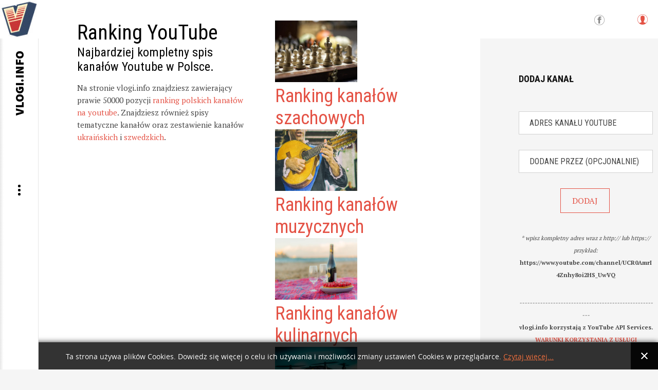

--- FILE ---
content_type: text/html; charset=utf-8
request_url: https://vlogi.info/ranking/330/ranking-popularnosci-polskich-kanalow-na-youtube-strona-330
body_size: 32877
content:
<!DOCTYPE html>
<html prefix="og: http://ogp.me/ns#" lang="pl-pl">
<head>
		    		<meta name="viewport" content="width=2000">
	    <base href="https://vlogi.info/ranking/330/ranking-popularnosci-polskich-kanalow-na-youtube-strona-330" />
	<meta http-equiv="content-type" content="text/html; charset=utf-8" />
	<meta name="keywords" content="ranking polskiego yt, ranking youtube
, ranking yt, ranking youtube polska
, ranking vlogerów, ranking youtuberów, lista, spis, youtuberzy, vlogi, ranking vlogów, kanały youtube, polska vlogosfera, popularność, ranking subskrypcji youtube" />
	<meta name="robots" content="index, follow, max-image-preview:large" />
	<meta name="author" content="vlogi.info" />
	<meta property="og:url" content="https://vlogi.info/ranking/330/ranking-popularnosci-polskich-kanalow-na-youtube-strona-330" />
	<meta property="og:type" content="article" />
	<meta property="og:title" content="Ranking popularności polskich kanałów na YouTube strona 330" />
	<meta property="og:description" content="Najlepszy ranking polskiego YouTube w sieci. Wiesz, który vlog jest na siódmym, a który na dwieście osiemdziesiątym ósmym miejscu? Szukasz info o youtuberach? Kliknij w najbardziej aktualny ranking, dodaj swój kanał, twórz własne rankingi i śledź ulubionych vlogerów z vlogi.info" />
	<meta name="twitter:card" content="summary" />
	<meta name="twitter:title" content="Ranking popularności polskich kanałów na YouTube strona 330" />
	<meta name="twitter:description" content="Najlepszy ranking polskiego YouTube w sieci. Wiesz, który vlog jest na siódmym, a który na dwieście osiemdziesiątym ósmym miejscu? Szukasz info o youtuberach? Kliknij w najbardziej aktualny ranking, d..." />
	<meta name="description" content="Najlepszy ranking polskiego YouTube w sieci. Wiesz, który vlog jest na siódmym, a który na dwieście osiemdziesiątym ósmym miejscu? Szukasz info o yout..." />
	<meta name="generator" content="Joomla! - Open Source Content Management" />
	<title>Ranking popularności polskich kanałów na YouTube strona 330</title>
	<link href="/ranking/330/ranking-popularnosci-polskich-kanalow-na-youtube-strona-330" rel="canonical" />
	<link href="https://vlogi.info/images/vlogi_info_600.png" rel="shortcut icon" type="image/vnd.microsoft.icon" />
	<link href="https://cdnjs.cloudflare.com/ajax/libs/magnific-popup.js/1.1.0/magnific-popup.min.css" rel="stylesheet" type="text/css" />
	<link href="https://cdnjs.cloudflare.com/ajax/libs/simple-line-icons/2.4.1/css/simple-line-icons.min.css" rel="stylesheet" type="text/css" />
	<link href="/templates/gk_writer/css/k2.css?v=2.14" rel="stylesheet" type="text/css" />
	<link href="https://vlogi.info//media/plg_system_info_ciacho/css/style.css" rel="stylesheet" type="text/css" />
	<link href="/media/system/css/modal.css?5fc4b00ec7c69ae98cfbe51254efae11" rel="stylesheet" type="text/css" />
	<link href="https://vlogi.info/templates/gk_writer/css/popovers.css" rel="stylesheet" type="text/css" />
	<link href="https://vlogi.info/templates/gk_writer/css/font-awesome.css" rel="stylesheet" type="text/css" />
	<link href="https://vlogi.info/templates/gk_writer/css/normalize.css" rel="stylesheet" type="text/css" />
	<link href="https://vlogi.info/templates/gk_writer/css/layout.css" rel="stylesheet" type="text/css" />
	<link href="https://vlogi.info/templates/gk_writer/css/joomla.css" rel="stylesheet" type="text/css" />
	<link href="https://vlogi.info/templates/gk_writer/css/system/system.css" rel="stylesheet" type="text/css" />
	<link href="https://vlogi.info/templates/gk_writer/css/template.css" rel="stylesheet" type="text/css" />
	<link href="https://vlogi.info/templates/gk_writer/css/menu.css" rel="stylesheet" type="text/css" />
	<link href="https://vlogi.info/templates/gk_writer/css/gk.stuff.css" rel="stylesheet" type="text/css" />
	<link href="https://vlogi.info/templates/gk_writer/css/style1.css" rel="stylesheet" type="text/css" />
	<link href="https://vlogi.info/templates/gk_writer/css/typography/typography.style1.css" rel="stylesheet" type="text/css" />
	<link href="//fonts.googleapis.com/css?family=PT+Serif:400,700&subset=latin,latin-ext" rel="stylesheet" type="text/css" />
	<link href="//fonts.googleapis.com/css?family=Roboto+Condensed:400,700,300&subset=latin,latin-ext" rel="stylesheet" type="text/css" />
	<link href="//fonts.googleapis.com/css?family=Source+Sans+Pro:900&subset=latin,latin-ext" rel="stylesheet" type="text/css" />
	<link href="https://vlogi.info/modules/mod_news_pro_gk5/tmpl/portal_modes/new_news_slider/style.css" rel="stylesheet" type="text/css" />
	<style type="text/css">

                        /* K2 - Magnific Popup Overrides */
                        .mfp-iframe-holder {padding:10px;}
                        .mfp-iframe-holder .mfp-content {max-width:100%;width:100%;height:100%;}
                        .mfp-iframe-scaler iframe {background:#fff;padding:10px;box-sizing:border-box;box-shadow:none;}
                    .childcontent .gkcol { width: 200px; }.paginator {
	/* margin-top: 60px; */
	/* text-align: right; */
	/* padding-right: 25px; */
}

.paginator li {
	display: inline-block;
	/* margin: 0 0 22px 0; */
	/* padding: 0; */
	/* list-style-type: none; */
}

.paginator li a {
	display: inline-block;
	border: 1px solid #e2e2e2;
	text-decoration: none;
	font-size: 13px;
	color: #555;
    width: 26px;
    text-align: center;
    line-height: 24px;
	/* border-radius: 50px; */
}
.paginator li a:hover {
	border:1px solid #e45245;
}
.paginator li.selected a {
	background-color: #e45245;
	color: #fff;
	border: 1px solid #e2e2e2;
}

div.polaroid {
  width: 200px;
  margin-left: 10px;
  margin-right: 10px;
  margin-bottom: 20px;
  background-color: white;
  box-shadow: 0 4px 8px 0 rgba(0, 0, 0, 0.2), 0 6px 20px 0 rgba(0, 0, 0, 0.19);
}

div.polaroid:hover{
    box-shadow: 0 4px 8px 0 #e45245, 0 6px 20px 0 #e45245;
}

div.polaroid img {width: 100%}

div.container {
  text-align: center;
  padding: 10px 20px;
}body,
button,
.button,
input,
select,
textarea,
.itemBody h1, 
.itemBody h2, 
.itemBody h3, 
.itemBody h4, 
.itemBody h5, 
.itemBody h6 { font-family: 'PT Serif', Arial, sans-serif; }
h1,h2,h3,h4,h5,h6,
#aside-menu,
.nspMain,
.gkTabsWrap ol li,
.itemInfo,
.itemInfoBlock,
.itemAdditionalInfo,
#gk-breadcrumb,
sup,
label,
.gkNspPM-PortfolioGrid,
#gk-footer,
#system-message,
select,
textarea,
input[type="text"],
input[type="password"],
input[type="url"],
input[type="email"],
#article-index h3,
.pagination,
#gk-right-helper { font-family: 'Roboto Condensed', Arial, sans-serif; }
#gk-logo-text { font-family: 'Source Sans Pro', Arial, sans-serif; }
.blank { font-family: Arial, Helvetica, sans-serif; }
#gk-bg { max-width: 1920px; }
#gk-right { width: 27%; }
#gk-content { width: 73%; }
.fixed-content #gk-content { max-width: 1401.6px; }
#gk-right-top-bg { left: 73%; }
.fixed-content.no-sidebar #gk-content { max-width: 1920px; }
.fixed-content #gk-right { margin-left: 73%; }

			#nsp-888 .gkItem { width: 300px; }
			@media (max-width: 1240px) {#nsp-888 .gkItem { width: 250px; }}
			@media (max-width: 960px) {#nsp-888 .gkItem { width: 200px; }}
			@media (max-width: 600px) {#nsp-888 .gkItem { width: 150px; }}
		
	</style>
	<script type="application/json" class="joomla-script-options new">{"csrf.token":"1c9ce9b90ea37e823d2d186b3fba9358","system.paths":{"root":"","base":""},"system.keepalive":{"interval":840000,"uri":"\/component\/ajax\/?format=json"}}</script>
	<script src="/media/jui/js/jquery.min.js?5fc4b00ec7c69ae98cfbe51254efae11" type="text/javascript"></script>
	<script src="/media/jui/js/jquery-noconflict.js?5fc4b00ec7c69ae98cfbe51254efae11" type="text/javascript"></script>
	<script src="/media/jui/js/jquery-migrate.min.js?5fc4b00ec7c69ae98cfbe51254efae11" type="text/javascript"></script>
	<script src="https://cdnjs.cloudflare.com/ajax/libs/magnific-popup.js/1.1.0/jquery.magnific-popup.min.js" type="text/javascript"></script>
	<script src="/media/k2/assets/js/k2.frontend.js?v=2.14&sitepath=/" type="text/javascript"></script>
	<script src="https://www.google.com/recaptcha/api.js?onload=onK2RecaptchaLoaded&render=explicit" type="text/javascript"></script>
	<script src="/media/jui/js/bootstrap.min.js?5fc4b00ec7c69ae98cfbe51254efae11" type="text/javascript"></script>
	<script src="/media/system/js/mootools-core.js?5fc4b00ec7c69ae98cfbe51254efae11" type="text/javascript"></script>
	<script src="/media/system/js/core.js?5fc4b00ec7c69ae98cfbe51254efae11" type="text/javascript"></script>
	<script src="/media/system/js/mootools-more.js?5fc4b00ec7c69ae98cfbe51254efae11" type="text/javascript"></script>
	<script src="/media/system/js/modal.js?5fc4b00ec7c69ae98cfbe51254efae11" type="text/javascript"></script>
	<script src="https://vlogi.info/templates/gk_writer/js/modernizr.js" type="text/javascript"></script>
	<script src="https://vlogi.info/templates/gk_writer/js/gk.scripts.js" type="text/javascript"></script>
	<script src="https://vlogi.info/templates/gk_writer/js/gk.menu.js" type="text/javascript"></script>
	<script src="https://vlogi.info/templates/gk_writer/js/fitvids.jquery.js" type="text/javascript"></script>
	<script src="https://vlogi.info/templates/gk_writer/js/scrollreveal.js" type="text/javascript"></script>
	<!--[if lt IE 9]><script src="/media/system/js/polyfill.event.js?5fc4b00ec7c69ae98cfbe51254efae11" type="text/javascript"></script><![endif]-->
	<script src="/media/system/js/keepalive.js?5fc4b00ec7c69ae98cfbe51254efae11" type="text/javascript"></script>
	<script src="https://vlogi.info/modules/mod_news_pro_gk5/interface/scripts/engine.jquery.js" type="text/javascript"></script>
	<script src="https://vlogi.info/modules/mod_news_pro_gk5/tmpl/portal_modes/new_news_slider/script.jquery.js" type="text/javascript"></script>
	<script type="text/javascript">

                                function onK2RecaptchaLoaded() {
                                    grecaptcha.render("recaptcha", {
                                        "sitekey": "6Lc9QKgUAAAAAC4zvpHW4YYj4Ne6O7L0N8NB1znF",
                                        "theme": "clean"
                                    });
                                }
                            
              function info_cookie(){
                 var exdays = 14;
                 var exdate=new Date();
                 exdate.setDate(exdate.getDate() + exdays);
                 document.cookie = 'info_cookie=1;expires='+exdate.toUTCString();
                 document.getElementById('panel_cookie_dol').style.display='none';             
              }
              window.addEvent('load', function() {
                var cookies = document.cookie.split(';');
                if(!cookies.length)
                  document.getElementById('panel_cookie_dol').style.display='none'; 
               });
         
		jQuery(function($) {
			SqueezeBox.initialize({});
			initSqueezeBox();
			$(document).on('subform-row-add', initSqueezeBox);

			function initSqueezeBox(event, container)
			{
				SqueezeBox.assign($(container || document).find('a.modal').get(), {
					parse: 'rel'
				});
			}
		});

		window.jModalClose = function () {
			SqueezeBox.close();
		};

		// Add extra modal close functionality for tinyMCE-based editors
		document.onreadystatechange = function () {
			if (document.readyState == 'interactive' && typeof tinyMCE != 'undefined' && tinyMCE)
			{
				if (typeof window.jModalClose_no_tinyMCE === 'undefined')
				{
					window.jModalClose_no_tinyMCE = typeof(jModalClose) == 'function'  ?  jModalClose  :  false;

					jModalClose = function () {
						if (window.jModalClose_no_tinyMCE) window.jModalClose_no_tinyMCE.apply(this, arguments);
						tinyMCE.activeEditor.windowManager.close();
					};
				}

				if (typeof window.SqueezeBoxClose_no_tinyMCE === 'undefined')
				{
					if (typeof(SqueezeBox) == 'undefined')  SqueezeBox = {};
					window.SqueezeBoxClose_no_tinyMCE = typeof(SqueezeBox.close) == 'function'  ?  SqueezeBox.close  :  false;

					SqueezeBox.close = function () {
						if (window.SqueezeBoxClose_no_tinyMCE)  window.SqueezeBoxClose_no_tinyMCE.apply(this, arguments);
						tinyMCE.activeEditor.windowManager.close();
					};
				}
			}
		};
		
$GK_TMPL_URL = "https://vlogi.info/templates/gk_writer";

$GK_URL = "https://vlogi.info/";

	</script>
	<script type="application/x-k2-headers">
{"Last-Modified": "Tue, 13 Jan 2026 07:47:58 GMT", "ETag": "da92be57a06bcaaa00684ce9a4614c8a"}
	</script>
	<script type="application/ld+json">

                {
                    "@context": "https://schema.org",
                    "@type": "Article",
                    "mainEntityOfPage": {
                        "@type": "WebPage",
                        "@id": "https://vlogi.info/ranking/330/ranking-popularnosci-polskich-kanalow-na-youtube-strona-330"
                    },
                    "url": "https://vlogi.info/ranking/330/ranking-popularnosci-polskich-kanalow-na-youtube-strona-330",
                    "headline": "Ranking popularności polskich kanałów na YouTube strona 330",
                    "datePublished": "2026-01-13T07:47:58+00:00",
                    "dateModified": "2026-01-13T07:47:58+00:00",
                    "author": {
                        "@type": "Person",
                        "name": "pana Statystyka",
                        "url": "https://vlogi.info/ranking/autor/494-panastatystyka"
                    },
                    "publisher": {
                        "@type": "Organization",
                        "name": "vlogi.info",
                        "url": "https://vlogi.info/",
                        "logo": {
                            "@type": "ImageObject",
                            "name": "vlogi.info",
                            "width": "",
                            "height": "",
                            "url": "https://vlogi.info/images/vlogi_info_600.png"
                        }
                    },
                    "articleSection": "https://vlogi.info/ranking",
                    "keywords": "ranking polskiego yt, ranking youtube
, ranking yt, ranking youtube polska
, ranking vlogerów, ranking youtuberów, lista, spis, youtuberzy, vlogi, ranking vlogów, kanały youtube, polska vlogosfera, popularność, ranking subskrypcji youtube",
                    "description": "Najlepszy ranking polskiego YouTube w sieci. Wiesz, który vlog jest na siódmym, a który na dwieście osiemdziesiątym ósmym miejscu? Szukasz info o youtuberach? Kliknij w najbardziej aktualny ranking, dodaj swój kanał, twórz własne rankingi i śledź ulubionych vlogerów z vlogi.info",
                    "articleBody": "Najlepszy ranking polskiego YouTube w sieci. Wiesz, który vlog jest na siódmym, a który na dwieście osiemdziesiątym ósmym miejscu? Szukasz info o youtuberach? Kliknij w najbardziej aktualny ranking, dodaj swój kanał, twórz własne rankingi i śledź ulubionych vlogerów z vlogi.info Wybierz stronę rankingu: 1 2 3 4 5 6 7 8 9 10 11 12 13 14 15 16 17 18 19 20 21 22 23 24 25 26 27 28 29 30 31 32 33 34 35 36 37 38 39 40 41 42 43 44 45 46 47 48 49 50 51 52 53 54 55 56 57 58 59 60 61 62 63 64 65 66 67 68 69 70 71 72 73 74 75 76 77 78 79 80 81 82 83 84 85 86 87 88 89 90 91 92 93 94 95 96 97 98 99 100 101 102 103 104 105 106 107 108 109 110 111 112 113 114 115 116 117 118 119 120 121 122 123 124 125 126 127 128 129 130 131 132 133 134 135 136 137 138 139 140 141 142 143 144 145 146 147 148 149 150 151 152 153 154 155 156 157 158 159 160 161 162 163 164 165 166 167 168 169 170 171 172 173 174 175 176 177 178 179 180 181 182 183 184 185 186 187 188 189 190 191 192 193 194 195 196 197 198 199 200 201 202 203 204 205 206 207 208 209 210 211 212 213 214 215 216 217 218 219 220 221 222 223 224 225 226 227 228 229 230 231 232 233 234 235 236 237 238 239 240 241 242 243 244 245 246 247 248 249 250 251 252 253 254 255 256 257 258 259 260 261 262 263 264 265 266 267 268 269 270 271 272 273 274 275 276 277 278 279 280 281 282 283 284 285 286 287 288 289 290 291 292 293 294 295 296 297 298 299 300 301 302 303 304 305 306 307 308 309 310 311 312 313 314 315 316 317 318 319 320 321 322 323 324 325 326 327 328 329 330 331 332 333 334 335 336 337 338 339 340 341 342 343 344 345 346 347 348 349 350 351 352 353 354 355 356 357 358 359 360 361 362 363 364 365 366 367 368 369 370 371 372 373 374 375 376 377 378 379 380 381 382 383 384 385 386 387 388 389 390 391 392 393 394 395 396 397 398 399 400 401 402 403 404 405 406 407 408 409 410 411 412 413 414 415 416 417 418 419 420 421 422 423 424 425 426 427 428 429 430 431 432 433 434 435 436 437 438 439 440 441 442 443 444 445 446 447 448 449 450 451 452 453 454 455 456 457 458 459 460 461 462 463 464 465 466 467 468 469 470 471 472 473 474 475 476 477 478 479 480 Dane w kolumnach oznaczonych &quot;*&quot; są opracowane przez vlogi.info i nie pochodzą z serwisu YouTube. #* KANAŁ SUBSKRYPCJE FILMY 32901 Bochen 447 3 32902 NightcorePolskaPL 447 4 32903 Targ Staroci Miastko 447 4 32904 Necro 447 14 32905 LYTYR 447 16 32906 RajzaTV 447 17 32907 Studio IbraFilm - SIF 447 23 32908 Tomasz Romaniuk 447 28 32909 Zielone Gospodarstwo 447 30 32910 Komex 447 37 32911 Agro Tv 447 38 32912 DZIKI NA WYPASIE 447 43 32913 MeFiu89 447 66 32914 Mashir03 447 94 32915 Koksiarek 123YT 447 240 32916 Muzyka Relaksacyjna MRA 446 1 32917 Serczus 446 1 32918 m1sti 446 2 32919 kellcia 446 17 32920 ZESPÓŁ AWANGARDA 446 20 32921 BMajcher 446 24 32922 AKBaits 446 24 32923 Szaban 446 26 32924 Jaco jest jak 446 29 32925 TheKuba Video 446 31 32926 ALEKSANDRA NALEPKA 446 33 32927 Zobacz Ten Film 446 39 32928 Xieun 446 44 32929 Jakimix135xd 446 46 32930 Michał W 446 61 32931 KedzierzynKozle 446 83 32932 Scena PERSPEKTYWA 446 100 32933 piq - piku 446 167 32934 LiderNow URBEX 445 1 32935 Wanda Hong Kong 445 3 32936 Wolna_TV 445 4 32937 Amateurx 445 5 32938 COVER Tomasz Sztaba 445 7 32939 Rumu Oficjalne 445 8 32940 DawideQ 445 8 32941 Damian Deptuła 445 10 32942 KosaFootball 445 13 32943 Kamienie Team 445 43 32944 Rol Kom 445 64 32945 PyskataLucy 445 104 32946 ader 445 115 32947 Księgarnia internetowa niePrzeczytane.pl 445 146 32948 Lavin 444 7 32949 Qba 444 7 32950 MJK 444 9 32951 Mystery Couple 444 10 32952 Historia-Zabrza 444 14 32953 plaster 444 18 32954 Boniu 444 26 32955 Adamek608 444 29 32956 Uniwersytet Pięknego Życia 444 30 32957 geh. 444 47 32958 BartekFB 444 71 32959 Pro Spinning 444 73 32960 Czkawka 444 78 32961 Pogoda Żegocina 444 99 32962 Pomysłowi Rodzice 444 105 32963 Samuel Leeroy 444 189 32964 TheKrzywda 443 1 32965 FilmoTwórcy 443 3 32966 Ekipa Komputronik Gaming 443 3 32967 ludziejarzaby 443 4 32968 Seylan 443 4 32969 Stary Yaxel 443 4 32970 LaGGeR Plays 443 7 32971 majsterON 443 9 32972 Niorek 443 11 32973 matiz955 443 12 32974 młody sleep 443 12 32975 PecholTV 443 18 32976 KriXx 443 19 32977 Igorix &amp; Vizak 443 42 32978 Jarol2K 443 56 32979 Łukasz Ł-z 443 65 32980 Romi Tv 443 228 32981 FundacjaFenomen 443 416 32982 discoveryplayz 442 1 32983 Tybros 442 3 32984 KreyZqq 442 4 32985 SURVIVORniedobity 442 5 32986 Wojtek 442 6 32987 Teamspeak Wiki 442 8 32988 MojaWalka Soundtrack 442 10 32989 Tranceffect Records 442 11 32990 Wiktoria 442 21 32991 sqlmrq_ 442 34 32992 Złowieni 442 36 32993 Wasil 2000 442 37 32994 AgroTeam Szczutowo 442 50 32995 FeiyuTech Polska 442 71 32996 Niewirkowo Team 442 89 32997 Mercedes-Benz Sosnowiec 442 143 32998 maciek3561 442 438 32999 BIBI BRZEZIŃSKA 441 5 33000 Zekronn 441 8 Dane w kolumnach oznaczonych &quot;*&quot; są opracowane przez vlogi.info i nie pochodzą z serwisu YouTube. Wybierz stronę rankingu: 1 2 3 4 5 6 7 8 9 10 11 12 13 14 15 16 17 18 19 20 21 22 23 24 25 26 27 28 29 30 31 32 33 34 35 36 37 38 39 40 41 42 43 44 45 46 47 48 49 50 51 52 53 54 55 56 57 58 59 60 61 62 63 64 65 66 67 68 69 70 71 72 73 74 75 76 77 78 79 80 81 82 83 84 85 86 87 88 89 90 91 92 93 94 95 96 97 98 99 100 101 102 103 104 105 106 107 108 109 110 111 112 113 114 115 116 117 118 119 120 121 122 123 124 125 126 127 128 129 130 131 132 133 134 135 136 137 138 139 140 141 142 143 144 145 146 147 148 149 150 151 152 153 154 155 156 157 158 159 160 161 162 163 164 165 166 167 168 169 170 171 172 173 174 175 176 177 178 179 180 181 182 183 184 185 186 187 188 189 190 191 192 193 194 195 196 197 198 199 200 201 202 203 204 205 206 207 208 209 210 211 212 213 214 215 216 217 218 219 220 221 222 223 224 225 226 227 228 229 230 231 232 233 234 235 236 237 238 239 240 241 242 243 244 245 246 247 248 249 250 251 252 253 254 255 256 257 258 259 260 261 262 263 264 265 266 267 268 269 270 271 272 273 274 275 276 277 278 279 280 281 282 283 284 285 286 287 288 289 290 291 292 293 294 295 296 297 298 299 300 301 302 303 304 305 306 307 308 309 310 311 312 313 314 315 316 317 318 319 320 321 322 323 324 325 326 327 328 329 330 331 332 333 334 335 336 337 338 339 340 341 342 343 344 345 346 347 348 349 350 351 352 353 354 355 356 357 358 359 360 361 362 363 364 365 366 367 368 369 370 371 372 373 374 375 376 377 378 379 380 381 382 383 384 385 386 387 388 389 390 391 392 393 394 395 396 397 398 399 400 401 402 403 404 405 406 407 408 409 410 411 412 413 414 415 416 417 418 419 420 421 422 423 424 425 426 427 428 429 430 431 432 433 434 435 436 437 438 439 440 441 442 443 444 445 446 447 448 449 450 451 452 453 454 455 456 457 458 459 460 461 462 463 464 465 466 467 468 469 470 471 472 473 474 475 476 477 478 479 480"
                }
                
	</script>
	<link rel="apple-touch-icon" href="https://vlogi.info/images/vlogi_info_600.png">
	<link rel="apple-touch-icon-precomposed" href="https://vlogi.info/images/vlogi_info_600.png">

    <!-- Google tag (gtag.js) -->
<script async src="https://www.googletagmanager.com/gtag/js?id=G-115LVL4ESQ"></script>
<script>
  window.dataLayer = window.dataLayer || [];
  function gtag(){dataLayer.push(arguments);}
  gtag('js', new Date());

  gtag('config', 'G-115LVL4ESQ');
</script>




<link rel="stylesheet" href="https://vlogi.info/templates/gk_writer/css/override.css" />

<!--[if IE 9]>
<link rel="stylesheet" href="https://vlogi.info/templates/gk_writer/css/ie/ie9.css" type="text/css" />
<![endif]-->

<!--[if IE 8]>
<link rel="stylesheet" href="https://vlogi.info/templates/gk_writer/css/ie/ie8.css" type="text/css" />
<![endif]-->

<!--[if lte IE 7]>
<link rel="stylesheet" href="https://vlogi.info/templates/gk_writer/css/ie/ie7.css" type="text/css" />
<![endif]-->

<!--[if lte IE 9]>
<script type="text/javascript" src="https://vlogi.info/templates/gk_writer/js/ie.js"></script>
<![endif]-->

<!--[if (gte IE 6)&(lte IE 8)]>
<script type="text/javascript" src="https://vlogi.info/templates/gk_writer/js/respond.js"></script>
<script type="text/javascript" src="https://vlogi.info/templates/gk_writer/js/selectivizr.js"></script>
<script type="text/javascript" src="http://html5shim.googlecode.com/svn/trunk/html5.js"></script>
<![endif]-->

	 </head>
<body data-tablet-width="1240" data-mobile-width="640" data-smoothscroll="1">	
	<script type="text/javascript">var _gaq = _gaq || []; _gaq.push(['_setAccount', 'UA-60493776-1']); _gaq.push(['_trackPageview']);(function() { var ga = document.createElement('script'); ga.type = 'text/javascript'; ga.async = true;ga.src = ('https:' == document.location.protocol ? 'https://ssl' : 'http://www') + '.google-analytics.com/ga.js';var s = document.getElementsByTagName('script')[0]; s.parentNode.insertBefore(ga, s); })();</script>	
	
	<div id="gk-bg" class="gk-clearfix">
	    <div id="gk-bg-wrap">
			<div id="gk-content">
								
								<section id="gk-top" class="gk-cols3">
					<div >
						<div class="box  gkmod-2">

<div class="custom ">

	<h1>
  Ranking YouTube
</h1>
<h3>
  Najbardziej kompletny spis kanałów Youtube w Polsce.
</h3>
<p>
  Na stronie vlogi.info znajdziesz zawierający prawie 50000 pozycji <a href="https://vlogi.info/ranking/1/ranking-popularnosci-polskich-kanalow-na-youtube">ranking polskich kanałów na youtube</a>. Znajdziesz również spisy tematyczne kanałów oraz zestawienie kanałów <a href="https://vlogi.info/tematyczny-spis-kanalow/2146000041/ranking-ukrainskich-kanalow-na-youtube">ukraińskich</a> i <a href="https://vlogi.info/tematyczny-spis-kanalow/2146000013/ranking-szwedzkich-kanalow-na-youtube">szwedzkich</a>.
</p>	
</div>
</div><div class="box  gkmod-2"><div class="gkNspPM gkNspPM-NewNewsSlider" id="nsp-888"><div class="gkListWrapper" data-arrows="1"><div class="gkList" data-interval="2500"><div class="gkItem"><div class="gkItemWrap"><a href="/tematyczny-spis-kanalow/2146000063/ranking-kanalow-szachowych" class="gkImageWrapper"><img class="gkImage" src="https://vlogi.info/media/k2/items/cache/8b241b753d5c4c67adfeff757e39b9f2_Generic.jpg" alt="" width="160" height="120" /></a><h2 class="gkTitle"><a href="/tematyczny-spis-kanalow/2146000063/ranking-kanalow-szachowych">Ranking kanałów szachowych</a></h2></div></div><div class="gkItem"><div class="gkItemWrap"><a href="/tematyczny-spis-kanalow/2146000025/ranking-kanalow-muzycznych" class="gkImageWrapper"><img class="gkImage" src="https://vlogi.info/media/k2/items/cache/e16ac4aece6f2c5fb52ab95c3ee93d3c_Generic.jpg" alt="" width="160" height="120" /></a><h2 class="gkTitle"><a href="/tematyczny-spis-kanalow/2146000025/ranking-kanalow-muzycznych">Ranking kanałów muzycznych</a></h2></div></div><div class="gkItem"><div class="gkItemWrap"><a href="/tematyczny-spis-kanalow/2146000012/ranking-kanalow-kulinarnych" class="gkImageWrapper"><img class="gkImage" src="https://vlogi.info/media/k2/items/cache/68a3e1dab93f99b7cbe66a6071e9bbc4_Generic.jpg" alt="" width="160" height="120" /></a><h2 class="gkTitle"><a href="/tematyczny-spis-kanalow/2146000012/ranking-kanalow-kulinarnych">Ranking kanałów kulinarnych</a></h2></div></div><div class="gkItem"><div class="gkItemWrap"><a href="/tematyczny-spis-kanalow/2146000029/ranking-kanalow-droniarskich" class="gkImageWrapper"><img class="gkImage" src="https://vlogi.info/media/k2/items/cache/2fb4e6def59e92af770d4dbd304d67dd_Generic.jpg" alt="" width="160" height="120" /></a><h2 class="gkTitle"><a href="/tematyczny-spis-kanalow/2146000029/ranking-kanalow-droniarskich">Ranking kanałów droniarskich</a></h2></div></div><div class="gkItem"><div class="gkItemWrap"><a href="/tematyczny-spis-kanalow/2146000030/ranking-kanalow-z-wystepami-stand-up" class="gkImageWrapper"><img class="gkImage" src="https://vlogi.info/media/k2/items/cache/b2f9d1478d1d4bf5e0ddc6f7fc53c328_Generic.jpg" alt="" width="160" height="120" /></a><h2 class="gkTitle"><a href="/tematyczny-spis-kanalow/2146000030/ranking-kanalow-z-wystepami-stand-up">Ranking kanałów z występami stand-up</a></h2></div></div><div class="gkItem"><div class="gkItemWrap"><a href="/tematyczny-spis-kanalow/2146000028/ranking-kanalow-wnetrzarskich" class="gkImageWrapper"><img class="gkImage" src="https://vlogi.info/media/k2/items/cache/0107a30a9af4bc236e3a0b0db755985f_Generic.jpg" alt="" width="160" height="120" /></a><h2 class="gkTitle"><a href="/tematyczny-spis-kanalow/2146000028/ranking-kanalow-wnetrzarskich">Ranking kanałów wnętrzarskich</a></h2></div></div><div class="gkItem"><div class="gkItemWrap"><a href="/tematyczny-spis-kanalow/2146000022/ranking-kanalow-motoryzacyjnych" class="gkImageWrapper"><img class="gkImage" src="https://vlogi.info/media/k2/items/cache/fd948bfa20de34c13e209f59acb4e114_Generic.jpg" alt="" width="160" height="120" /></a><h2 class="gkTitle"><a href="/tematyczny-spis-kanalow/2146000022/ranking-kanalow-motoryzacyjnych">Ranking kanałów motoryzacyjnych</a></h2></div></div><div class="gkItem"><div class="gkItemWrap"><a href="/tematyczny-spis-kanalow/2146000066/ranking-kanalow-rowerowych" class="gkImageWrapper"><img class="gkImage" src="https://vlogi.info/media/k2/items/cache/ef370f34b1b8541213167981dd377179_Generic.jpg" alt="" width="160" height="120" /></a><h2 class="gkTitle"><a href="/tematyczny-spis-kanalow/2146000066/ranking-kanalow-rowerowych">Ranking kanałów rowerowych</a></h2></div></div><div class="gkItem"><div class="gkItemWrap"><a href="/tematyczny-spis-kanalow/2146000002/ranking-kanalow-o-literaturze" class="gkImageWrapper"><img class="gkImage" src="https://vlogi.info/media/k2/items/cache/5d480558ef0d9872350de106ba32317f_Generic.jpg" alt="" width="160" height="120" /></a><h2 class="gkTitle"><a href="/tematyczny-spis-kanalow/2146000002/ranking-kanalow-o-literaturze">Ranking kanałów o literaturze</a></h2></div></div><div class="gkItem"><div class="gkItemWrap"><a href="/tematyczny-spis-kanalow/2146000033/ranking-kanalow-rolniczych" class="gkImageWrapper"><img class="gkImage" src="https://vlogi.info/media/k2/items/cache/4c8e8c896619c91abbbe5b3f6d24186d_Generic.jpg" alt="" width="160" height="120" /></a><h2 class="gkTitle"><a href="/tematyczny-spis-kanalow/2146000033/ranking-kanalow-rolniczych">Ranking kanałów rolniczych</a></h2></div></div></div></div><a href="#" class="gkPrev"><span class="fa fa-chevron-left"></span></a><a href="#" class="gkNext"><span class="fa fa-chevron-right"></span></a></div></div>
					</div>
				</section>
								
				<section id="gk-mainbody">
					<div>
											<article id="k2Container" class="itemView single-page ">            <header class="no-image">
                                        
                                <h1>Ranking popularności polskich kanałów na YouTube strona 330</h1>
                                
                          </header>
          
          	      <div class="itemInfo gk-clearfix">   
	          	          
	          	          
	          	          
	          	          <time datetime="2026-01-13T07:47:58+00:00">
	          	<i class="gk-icon-calendar"></i> 
	          	wtorek, 13 styczeń 2026 
	          </time>
	           
          </div>
                    
           
                    
          
                    
          <div class="item-content">
                    <div class="itemBody"> 
                    		 
                    		                            
                                                                                          <div class="itemIntroText"> <p class="gkTips1">Najlepszy ranking polskiego YouTube w sieci. Wiesz, który vlog jest na siódmym, a który na dwieście osiemdziesiątym ósmym miejscu? Szukasz info o youtuberach? Kliknij w najbardziej aktualny ranking, dodaj swój kanał, twórz własne rankingi i śledź ulubionych vlogerów z vlogi.info</p>   </div>
                                                                                                                        <div class="itemFullText"> <div class="paginator">	<ul><small>Wybierz stronę rankingu: </small> 		<li><a href="/ranking/1/ranking-popularnosci-polskich-kanalow-na-youtube">1</a></li> 		<li><a href="/ranking/2/ranking-popularnosci-polskich-kanalow-na-youtube-strona-2">2</a></li> 		<li><a href="/ranking/3/ranking-popularnosci-polskich-kanalow-na-youtube-strona-3">3</a></li> 		<li><a href="/ranking/4/ranking-popularnosci-polskich-kanalow-na-youtube-strona-4">4</a></li> 		<li><a href="/ranking/5/ranking-popularnosci-polskich-kanalow-na-youtube-strona-5">5</a></li> 		<li><a href="/ranking/6/ranking-popularnosci-polskich-kanalow-na-youtube-strona-6">6</a></li> 		<li><a href="/ranking/7/ranking-popularnosci-polskich-kanalow-na-youtube-strona-7">7</a></li> 		<li><a href="/ranking/8/ranking-popularnosci-polskich-kanalow-na-youtube-strona-8">8</a></li> 		<li><a href="/ranking/9/ranking-popularnosci-polskich-kanalow-na-youtube-strona-9">9</a></li> 		<li><a href="/ranking/10/ranking-popularnosci-polskich-kanalow-na-youtube-strona-10">10</a></li> 		<li><a href="/ranking/11/ranking-popularnosci-polskich-kanalow-na-youtube-strona-11">11</a></li> 		<li><a href="/ranking/12/ranking-popularnosci-polskich-kanalow-na-youtube-strona-12">12</a></li> 		<li><a href="/ranking/13/ranking-popularnosci-polskich-kanalow-na-youtube-strona-13">13</a></li> 		<li><a href="/ranking/14/ranking-popularnosci-polskich-kanalow-na-youtube-strona-14">14</a></li> 		<li><a href="/ranking/15/ranking-popularnosci-polskich-kanalow-na-youtube-strona-15">15</a></li> 		<li><a href="/ranking/16/ranking-popularnosci-polskich-kanalow-na-youtube-strona-16">16</a></li> 		<li><a href="/ranking/17/ranking-popularnosci-polskich-kanalow-na-youtube-strona-17">17</a></li> 		<li><a href="/ranking/18/ranking-popularnosci-polskich-kanalow-na-youtube-strona-18">18</a></li> 		<li><a href="/ranking/19/ranking-popularnosci-polskich-kanalow-na-youtube-strona-19">19</a></li> 		<li><a href="/ranking/20/ranking-popularnosci-polskich-kanalow-na-youtube-strona-20">20</a></li> 		<li><a href="/ranking/21/ranking-popularnosci-polskich-kanalow-na-youtube-strona-21">21</a></li> 		<li><a href="/ranking/22/ranking-popularnosci-polskich-kanalow-na-youtube-strona-22">22</a></li> 		<li><a href="/ranking/23/ranking-popularnosci-polskich-kanalow-na-youtube-strona-23">23</a></li> 		<li><a href="/ranking/24/ranking-popularnosci-polskich-kanalow-na-youtube-strona-24">24</a></li> 		<li><a href="/ranking/25/ranking-popularnosci-polskich-kanalow-na-youtube-strona-25">25</a></li> 		<li><a href="/ranking/26/ranking-popularnosci-polskich-kanalow-na-youtube-strona-26">26</a></li> 		<li><a href="/ranking/27/ranking-popularnosci-polskich-kanalow-na-youtube-strona-27">27</a></li> 		<li><a href="/ranking/28/ranking-popularnosci-polskich-kanalow-na-youtube-strona-28">28</a></li> 		<li><a href="/ranking/29/ranking-popularnosci-polskich-kanalow-na-youtube-strona-29">29</a></li> 		<li><a href="/ranking/30/ranking-popularnosci-polskich-kanalow-na-youtube-strona-30">30</a></li> 		<li><a href="/ranking/31/ranking-popularnosci-polskich-kanalow-na-youtube-strona-31">31</a></li> 		<li><a href="/ranking/32/ranking-popularnosci-polskich-kanalow-na-youtube-strona-32">32</a></li> 		<li><a href="/ranking/33/ranking-popularnosci-polskich-kanalow-na-youtube-strona-33">33</a></li> 		<li><a href="/ranking/34/ranking-popularnosci-polskich-kanalow-na-youtube-strona-34">34</a></li> 		<li><a href="/ranking/35/ranking-popularnosci-polskich-kanalow-na-youtube-strona-35">35</a></li> 		<li><a href="/ranking/36/ranking-popularnosci-polskich-kanalow-na-youtube-strona-36">36</a></li> 		<li><a href="/ranking/37/ranking-popularnosci-polskich-kanalow-na-youtube-strona-37">37</a></li> 		<li><a href="/ranking/38/ranking-popularnosci-polskich-kanalow-na-youtube-strona-38">38</a></li> 		<li><a href="/ranking/39/ranking-popularnosci-polskich-kanalow-na-youtube-strona-39">39</a></li> 		<li><a href="/ranking/40/ranking-popularnosci-polskich-kanalow-na-youtube-strona-40">40</a></li> 		<li><a href="/ranking/41/ranking-popularnosci-polskich-kanalow-na-youtube-strona-41">41</a></li> 		<li><a href="/ranking/42/ranking-popularnosci-polskich-kanalow-na-youtube-strona-42">42</a></li> 		<li><a href="/ranking/43/ranking-popularnosci-polskich-kanalow-na-youtube-strona-43">43</a></li> 		<li><a href="/ranking/44/ranking-popularnosci-polskich-kanalow-na-youtube-strona-44">44</a></li> 		<li><a href="/ranking/45/ranking-popularnosci-polskich-kanalow-na-youtube-strona-45">45</a></li> 		<li><a href="/ranking/46/ranking-popularnosci-polskich-kanalow-na-youtube-strona-46">46</a></li> 		<li><a href="/ranking/47/ranking-popularnosci-polskich-kanalow-na-youtube-strona-47">47</a></li> 		<li><a href="/ranking/48/ranking-popularnosci-polskich-kanalow-na-youtube-strona-48">48</a></li> 		<li><a href="/ranking/49/ranking-popularnosci-polskich-kanalow-na-youtube-strona-49">49</a></li> 		<li><a href="/ranking/50/ranking-popularnosci-polskich-kanalow-na-youtube-strona-50">50</a></li> 		<li><a href="/ranking/51/ranking-popularnosci-polskich-kanalow-na-youtube-strona-51">51</a></li> 		<li><a href="/ranking/52/ranking-popularnosci-polskich-kanalow-na-youtube-strona-52">52</a></li> 		<li><a href="/ranking/53/ranking-popularnosci-polskich-kanalow-na-youtube-strona-53">53</a></li> 		<li><a href="/ranking/54/ranking-popularnosci-polskich-kanalow-na-youtube-strona-54">54</a></li> 		<li><a href="/ranking/55/ranking-popularnosci-polskich-kanalow-na-youtube-strona-55">55</a></li> 		<li><a href="/ranking/56/ranking-popularnosci-polskich-kanalow-na-youtube-strona-56">56</a></li> 		<li><a href="/ranking/57/ranking-popularnosci-polskich-kanalow-na-youtube-strona-57">57</a></li> 		<li><a href="/ranking/58/ranking-popularnosci-polskich-kanalow-na-youtube-strona-58">58</a></li> 		<li><a href="/ranking/59/ranking-popularnosci-polskich-kanalow-na-youtube-strona-59">59</a></li> 		<li><a href="/ranking/60/ranking-popularnosci-polskich-kanalow-na-youtube-strona-60">60</a></li> 		<li><a href="/ranking/61/ranking-popularnosci-polskich-kanalow-na-youtube-strona-61">61</a></li> 		<li><a href="/ranking/62/ranking-popularnosci-polskich-kanalow-na-youtube-strona-62">62</a></li> 		<li><a href="/ranking/63/ranking-popularnosci-polskich-kanalow-na-youtube-strona-63">63</a></li> 		<li><a href="/ranking/64/ranking-popularnosci-polskich-kanalow-na-youtube-strona-64">64</a></li> 		<li><a href="/ranking/65/ranking-popularnosci-polskich-kanalow-na-youtube-strona-65">65</a></li> 		<li><a href="/ranking/66/ranking-popularnosci-polskich-kanalow-na-youtube-strona-66">66</a></li> 		<li><a href="/ranking/67/ranking-popularnosci-polskich-kanalow-na-youtube-strona-67">67</a></li> 		<li><a href="/ranking/68/ranking-popularnosci-polskich-kanalow-na-youtube-strona-68">68</a></li> 		<li><a href="/ranking/69/ranking-popularnosci-polskich-kanalow-na-youtube-strona-69">69</a></li> 		<li><a href="/ranking/70/ranking-popularnosci-polskich-kanalow-na-youtube-strona-70">70</a></li> 		<li><a href="/ranking/71/ranking-popularnosci-polskich-kanalow-na-youtube-strona-71">71</a></li> 		<li><a href="/ranking/72/ranking-popularnosci-polskich-kanalow-na-youtube-strona-72">72</a></li> 		<li><a href="/ranking/73/ranking-popularnosci-polskich-kanalow-na-youtube-strona-73">73</a></li> 		<li><a href="/ranking/74/ranking-popularnosci-polskich-kanalow-na-youtube-strona-74">74</a></li> 		<li><a href="/ranking/75/ranking-popularnosci-polskich-kanalow-na-youtube-strona-75">75</a></li> 		<li><a href="/ranking/76/ranking-popularnosci-polskich-kanalow-na-youtube-strona-76">76</a></li> 		<li><a href="/ranking/77/ranking-popularnosci-polskich-kanalow-na-youtube-strona-77">77</a></li> 		<li><a href="/ranking/78/ranking-popularnosci-polskich-kanalow-na-youtube-strona-78">78</a></li> 		<li><a href="/ranking/79/ranking-popularnosci-polskich-kanalow-na-youtube-strona-79">79</a></li> 		<li><a href="/ranking/80/ranking-popularnosci-polskich-kanalow-na-youtube-strona-80">80</a></li> 		<li><a href="/ranking/81/ranking-popularnosci-polskich-kanalow-na-youtube-strona-81">81</a></li> 		<li><a href="/ranking/82/ranking-popularnosci-polskich-kanalow-na-youtube-strona-82">82</a></li> 		<li><a href="/ranking/83/ranking-popularnosci-polskich-kanalow-na-youtube-strona-83">83</a></li> 		<li><a href="/ranking/84/ranking-popularnosci-polskich-kanalow-na-youtube-strona-84">84</a></li> 		<li><a href="/ranking/85/ranking-popularnosci-polskich-kanalow-na-youtube-strona-85">85</a></li> 		<li><a href="/ranking/86/ranking-popularnosci-polskich-kanalow-na-youtube-strona-86">86</a></li> 		<li><a href="/ranking/87/ranking-popularnosci-polskich-kanalow-na-youtube-strona-87">87</a></li> 		<li><a href="/ranking/88/ranking-popularnosci-polskich-kanalow-na-youtube-strona-88">88</a></li> 		<li><a href="/ranking/89/ranking-popularnosci-polskich-kanalow-na-youtube-strona-89">89</a></li> 		<li><a href="/ranking/90/ranking-popularnosci-polskich-kanalow-na-youtube-strona-90">90</a></li> 		<li><a href="/ranking/91/ranking-popularnosci-polskich-kanalow-na-youtube-strona-91">91</a></li> 		<li><a href="/ranking/92/ranking-popularnosci-polskich-kanalow-na-youtube-strona-92">92</a></li> 		<li><a href="/ranking/93/ranking-popularnosci-polskich-kanalow-na-youtube-strona-93">93</a></li> 		<li><a href="/ranking/94/ranking-popularnosci-polskich-kanalow-na-youtube-strona-94">94</a></li> 		<li><a href="/ranking/95/ranking-popularnosci-polskich-kanalow-na-youtube-strona-95">95</a></li> 		<li><a href="/ranking/96/ranking-popularnosci-polskich-kanalow-na-youtube-strona-96">96</a></li> 		<li><a href="/ranking/97/ranking-popularnosci-polskich-kanalow-na-youtube-strona-97">97</a></li> 		<li><a href="/ranking/98/ranking-popularnosci-polskich-kanalow-na-youtube-strona-98">98</a></li> 		<li><a href="/ranking/99/ranking-popularnosci-polskich-kanalow-na-youtube-strona-99">99</a></li> 		<li><a href="/ranking/100/ranking-popularnosci-polskich-kanalow-na-youtube-strona-100">100</a></li> 		<li><a href="/ranking/101/ranking-popularnosci-polskich-kanalow-na-youtube-strona-101">101</a></li> 		<li><a href="/ranking/102/ranking-popularnosci-polskich-kanalow-na-youtube-strona-102">102</a></li> 		<li><a href="/ranking/103/ranking-popularnosci-polskich-kanalow-na-youtube-strona-103">103</a></li> 		<li><a href="/ranking/104/ranking-popularnosci-polskich-kanalow-na-youtube-strona-104">104</a></li> 		<li><a href="/ranking/105/ranking-popularnosci-polskich-kanalow-na-youtube-strona-105">105</a></li> 		<li><a href="/ranking/106/ranking-popularnosci-polskich-kanalow-na-youtube-strona-106">106</a></li> 		<li><a href="/ranking/107/ranking-popularnosci-polskich-kanalow-na-youtube-strona-107">107</a></li> 		<li><a href="/ranking/108/ranking-popularnosci-polskich-kanalow-na-youtube-strona-108">108</a></li> 		<li><a href="/ranking/109/ranking-popularnosci-polskich-kanalow-na-youtube-strona-109">109</a></li> 		<li><a href="/ranking/110/ranking-popularnosci-polskich-kanalow-na-youtube-strona-110">110</a></li> 		<li><a href="/ranking/111/ranking-popularnosci-polskich-kanalow-na-youtube-strona-111">111</a></li> 		<li><a href="/ranking/112/ranking-popularnosci-polskich-kanalow-na-youtube-strona-112">112</a></li> 		<li><a href="/ranking/113/ranking-popularnosci-polskich-kanalow-na-youtube-strona-113">113</a></li> 		<li><a href="/ranking/114/ranking-popularnosci-polskich-kanalow-na-youtube-strona-114">114</a></li> 		<li><a href="/ranking/115/ranking-popularnosci-polskich-kanalow-na-youtube-strona-115">115</a></li> 		<li><a href="/ranking/116/ranking-popularnosci-polskich-kanalow-na-youtube-strona-116">116</a></li> 		<li><a href="/ranking/117/ranking-popularnosci-polskich-kanalow-na-youtube-strona-117">117</a></li> 		<li><a href="/ranking/118/ranking-popularnosci-polskich-kanalow-na-youtube-strona-118">118</a></li> 		<li><a href="/ranking/119/ranking-popularnosci-polskich-kanalow-na-youtube-strona-119">119</a></li> 		<li><a href="/ranking/120/ranking-popularnosci-polskich-kanalow-na-youtube-strona-120">120</a></li> 		<li><a href="/ranking/121/ranking-popularnosci-polskich-kanalow-na-youtube-strona-121">121</a></li> 		<li><a href="/ranking/122/ranking-popularnosci-polskich-kanalow-na-youtube-strona-122">122</a></li> 		<li><a href="/ranking/123/ranking-popularnosci-polskich-kanalow-na-youtube-strona-123">123</a></li> 		<li><a href="/ranking/124/ranking-popularnosci-polskich-kanalow-na-youtube-strona-124">124</a></li> 		<li><a href="/ranking/125/ranking-popularnosci-polskich-kanalow-na-youtube-strona-125">125</a></li> 		<li><a href="/ranking/126/ranking-popularnosci-polskich-kanalow-na-youtube-strona-126">126</a></li> 		<li><a href="/ranking/127/ranking-popularnosci-polskich-kanalow-na-youtube-strona-127">127</a></li> 		<li><a href="/ranking/128/ranking-popularnosci-polskich-kanalow-na-youtube-strona-128">128</a></li> 		<li><a href="/ranking/129/ranking-popularnosci-polskich-kanalow-na-youtube-strona-129">129</a></li> 		<li><a href="/ranking/130/ranking-popularnosci-polskich-kanalow-na-youtube-strona-130">130</a></li> 		<li><a href="/ranking/131/ranking-popularnosci-polskich-kanalow-na-youtube-strona-131">131</a></li> 		<li><a href="/ranking/132/ranking-popularnosci-polskich-kanalow-na-youtube-strona-132">132</a></li> 		<li><a href="/ranking/133/ranking-popularnosci-polskich-kanalow-na-youtube-strona-133">133</a></li> 		<li><a href="/ranking/134/ranking-popularnosci-polskich-kanalow-na-youtube-strona-134">134</a></li> 		<li><a href="/ranking/135/ranking-popularnosci-polskich-kanalow-na-youtube-strona-135">135</a></li> 		<li><a href="/ranking/136/ranking-popularnosci-polskich-kanalow-na-youtube-strona-136">136</a></li> 		<li><a href="/ranking/137/ranking-popularnosci-polskich-kanalow-na-youtube-strona-137">137</a></li> 		<li><a href="/ranking/138/ranking-popularnosci-polskich-kanalow-na-youtube-strona-138">138</a></li> 		<li><a href="/ranking/139/ranking-popularnosci-polskich-kanalow-na-youtube-strona-139">139</a></li> 		<li><a href="/ranking/140/ranking-popularnosci-polskich-kanalow-na-youtube-strona-140">140</a></li> 		<li><a href="/ranking/141/ranking-popularnosci-polskich-kanalow-na-youtube-strona-141">141</a></li> 		<li><a href="/ranking/142/ranking-popularnosci-polskich-kanalow-na-youtube-strona-142">142</a></li> 		<li><a href="/ranking/143/ranking-popularnosci-polskich-kanalow-na-youtube-strona-143">143</a></li> 		<li><a href="/ranking/144/ranking-popularnosci-polskich-kanalow-na-youtube-strona-144">144</a></li> 		<li><a href="/ranking/145/ranking-popularnosci-polskich-kanalow-na-youtube-strona-145">145</a></li> 		<li><a href="/ranking/146/ranking-popularnosci-polskich-kanalow-na-youtube-strona-146">146</a></li> 		<li><a href="/ranking/147/ranking-popularnosci-polskich-kanalow-na-youtube-strona-147">147</a></li> 		<li><a href="/ranking/148/ranking-popularnosci-polskich-kanalow-na-youtube-strona-148">148</a></li> 		<li><a href="/ranking/149/ranking-popularnosci-polskich-kanalow-na-youtube-strona-149">149</a></li> 		<li><a href="/ranking/150/ranking-popularnosci-polskich-kanalow-na-youtube-strona-150">150</a></li> 		<li><a href="/ranking/151/ranking-popularnosci-polskich-kanalow-na-youtube-strona-151">151</a></li> 		<li><a href="/ranking/152/ranking-popularnosci-polskich-kanalow-na-youtube-strona-152">152</a></li> 		<li><a href="/ranking/153/ranking-popularnosci-polskich-kanalow-na-youtube-strona-153">153</a></li> 		<li><a href="/ranking/154/ranking-popularnosci-polskich-kanalow-na-youtube-strona-154">154</a></li> 		<li><a href="/ranking/155/ranking-popularnosci-polskich-kanalow-na-youtube-strona-155">155</a></li> 		<li><a href="/ranking/156/ranking-popularnosci-polskich-kanalow-na-youtube-strona-156">156</a></li> 		<li><a href="/ranking/157/ranking-popularnosci-polskich-kanalow-na-youtube-strona-157">157</a></li> 		<li><a href="/ranking/158/ranking-popularnosci-polskich-kanalow-na-youtube-strona-158">158</a></li> 		<li><a href="/ranking/159/ranking-popularnosci-polskich-kanalow-na-youtube-strona-159">159</a></li> 		<li><a href="/ranking/160/ranking-popularnosci-polskich-kanalow-na-youtube-strona-160">160</a></li> 		<li><a href="/ranking/161/ranking-popularnosci-polskich-kanalow-na-youtube-strona-161">161</a></li> 		<li><a href="/ranking/162/ranking-popularnosci-polskich-kanalow-na-youtube-strona-162">162</a></li> 		<li><a href="/ranking/163/ranking-popularnosci-polskich-kanalow-na-youtube-strona-163">163</a></li> 		<li><a href="/ranking/164/ranking-popularnosci-polskich-kanalow-na-youtube-strona-164">164</a></li> 		<li><a href="/ranking/165/ranking-popularnosci-polskich-kanalow-na-youtube-strona-165">165</a></li> 		<li><a href="/ranking/166/ranking-popularnosci-polskich-kanalow-na-youtube-strona-166">166</a></li> 		<li><a href="/ranking/167/ranking-popularnosci-polskich-kanalow-na-youtube-strona-167">167</a></li> 		<li><a href="/ranking/168/ranking-popularnosci-polskich-kanalow-na-youtube-strona-168">168</a></li> 		<li><a href="/ranking/169/ranking-popularnosci-polskich-kanalow-na-youtube-strona-169">169</a></li> 		<li><a href="/ranking/170/ranking-popularnosci-polskich-kanalow-na-youtube-strona-170">170</a></li> 		<li><a href="/ranking/171/ranking-popularnosci-polskich-kanalow-na-youtube-strona-171">171</a></li> 		<li><a href="/ranking/172/ranking-popularnosci-polskich-kanalow-na-youtube-strona-172">172</a></li> 		<li><a href="/ranking/173/ranking-popularnosci-polskich-kanalow-na-youtube-strona-173">173</a></li> 		<li><a href="/ranking/174/ranking-popularnosci-polskich-kanalow-na-youtube-strona-174">174</a></li> 		<li><a href="/ranking/175/ranking-popularnosci-polskich-kanalow-na-youtube-strona-175">175</a></li> 		<li><a href="/ranking/176/ranking-popularnosci-polskich-kanalow-na-youtube-strona-176">176</a></li> 		<li><a href="/ranking/177/ranking-popularnosci-polskich-kanalow-na-youtube-strona-177">177</a></li> 		<li><a href="/ranking/178/ranking-popularnosci-polskich-kanalow-na-youtube-strona-178">178</a></li> 		<li><a href="/ranking/179/ranking-popularnosci-polskich-kanalow-na-youtube-strona-179">179</a></li> 		<li><a href="/ranking/180/ranking-popularnosci-polskich-kanalow-na-youtube-strona-180">180</a></li> 		<li><a href="/ranking/181/ranking-popularnosci-polskich-kanalow-na-youtube-strona-181">181</a></li> 		<li><a href="/ranking/182/ranking-popularnosci-polskich-kanalow-na-youtube-strona-182">182</a></li> 		<li><a href="/ranking/183/ranking-popularnosci-polskich-kanalow-na-youtube-strona-183">183</a></li> 		<li><a href="/ranking/184/ranking-popularnosci-polskich-kanalow-na-youtube-strona-184">184</a></li> 		<li><a href="/ranking/185/ranking-popularnosci-polskich-kanalow-na-youtube-strona-185">185</a></li> 		<li><a href="/ranking/186/ranking-popularnosci-polskich-kanalow-na-youtube-strona-186">186</a></li> 		<li><a href="/ranking/187/ranking-popularnosci-polskich-kanalow-na-youtube-strona-187">187</a></li> 		<li><a href="/ranking/188/ranking-popularnosci-polskich-kanalow-na-youtube-strona-188">188</a></li> 		<li><a href="/ranking/189/ranking-popularnosci-polskich-kanalow-na-youtube-strona-189">189</a></li> 		<li><a href="/ranking/190/ranking-popularnosci-polskich-kanalow-na-youtube-strona-190">190</a></li> 		<li><a href="/ranking/191/ranking-popularnosci-polskich-kanalow-na-youtube-strona-191">191</a></li> 		<li><a href="/ranking/192/ranking-popularnosci-polskich-kanalow-na-youtube-strona-192">192</a></li> 		<li><a href="/ranking/193/ranking-popularnosci-polskich-kanalow-na-youtube-strona-193">193</a></li> 		<li><a href="/ranking/194/ranking-popularnosci-polskich-kanalow-na-youtube-strona-194">194</a></li> 		<li><a href="/ranking/195/ranking-popularnosci-polskich-kanalow-na-youtube-strona-195">195</a></li> 		<li><a href="/ranking/196/ranking-popularnosci-polskich-kanalow-na-youtube-strona-196">196</a></li> 		<li><a href="/ranking/197/ranking-popularnosci-polskich-kanalow-na-youtube-strona-197">197</a></li> 		<li><a href="/ranking/198/ranking-popularnosci-polskich-kanalow-na-youtube-strona-198">198</a></li> 		<li><a href="/ranking/199/ranking-popularnosci-polskich-kanalow-na-youtube-strona-199">199</a></li> 		<li><a href="/ranking/200/ranking-popularnosci-polskich-kanalow-na-youtube-strona-200">200</a></li> 		<li><a href="/ranking/201/ranking-popularnosci-polskich-kanalow-na-youtube-strona-201">201</a></li> 		<li><a href="/ranking/202/ranking-popularnosci-polskich-kanalow-na-youtube-strona-202">202</a></li> 		<li><a href="/ranking/203/ranking-popularnosci-polskich-kanalow-na-youtube-strona-203">203</a></li> 		<li><a href="/ranking/204/ranking-popularnosci-polskich-kanalow-na-youtube-strona-204">204</a></li> 		<li><a href="/ranking/205/ranking-popularnosci-polskich-kanalow-na-youtube-strona-205">205</a></li> 		<li><a href="/ranking/206/ranking-popularnosci-polskich-kanalow-na-youtube-strona-206">206</a></li> 		<li><a href="/ranking/207/ranking-popularnosci-polskich-kanalow-na-youtube-strona-207">207</a></li> 		<li><a href="/ranking/208/ranking-popularnosci-polskich-kanalow-na-youtube-strona-208">208</a></li> 		<li><a href="/ranking/209/ranking-popularnosci-polskich-kanalow-na-youtube-strona-209">209</a></li> 		<li><a href="/ranking/210/ranking-popularnosci-polskich-kanalow-na-youtube-strona-210">210</a></li> 		<li><a href="/ranking/211/ranking-popularnosci-polskich-kanalow-na-youtube-strona-211">211</a></li> 		<li><a href="/ranking/212/ranking-popularnosci-polskich-kanalow-na-youtube-strona-212">212</a></li> 		<li><a href="/ranking/213/ranking-popularnosci-polskich-kanalow-na-youtube-strona-213">213</a></li> 		<li><a href="/ranking/214/ranking-popularnosci-polskich-kanalow-na-youtube-strona-214">214</a></li> 		<li><a href="/ranking/215/ranking-popularnosci-polskich-kanalow-na-youtube-strona-215">215</a></li> 		<li><a href="/ranking/216/ranking-popularnosci-polskich-kanalow-na-youtube-strona-216">216</a></li> 		<li><a href="/ranking/217/ranking-popularnosci-polskich-kanalow-na-youtube-strona-217">217</a></li> 		<li><a href="/ranking/218/ranking-popularnosci-polskich-kanalow-na-youtube-strona-218">218</a></li> 		<li><a href="/ranking/219/ranking-popularnosci-polskich-kanalow-na-youtube-strona-219">219</a></li> 		<li><a href="/ranking/220/ranking-popularnosci-polskich-kanalow-na-youtube-strona-220">220</a></li> 		<li><a href="/ranking/221/ranking-popularnosci-polskich-kanalow-na-youtube-strona-221">221</a></li> 		<li><a href="/ranking/222/ranking-popularnosci-polskich-kanalow-na-youtube-strona-222">222</a></li> 		<li><a href="/ranking/223/ranking-popularnosci-polskich-kanalow-na-youtube-strona-223">223</a></li> 		<li><a href="/ranking/224/ranking-popularnosci-polskich-kanalow-na-youtube-strona-224">224</a></li> 		<li><a href="/ranking/225/ranking-popularnosci-polskich-kanalow-na-youtube-strona-225">225</a></li> 		<li><a href="/ranking/226/ranking-popularnosci-polskich-kanalow-na-youtube-strona-226">226</a></li> 		<li><a href="/ranking/227/ranking-popularnosci-polskich-kanalow-na-youtube-strona-227">227</a></li> 		<li><a href="/ranking/228/ranking-popularnosci-polskich-kanalow-na-youtube-strona-228">228</a></li> 		<li><a href="/ranking/229/ranking-popularnosci-polskich-kanalow-na-youtube-strona-229">229</a></li> 		<li><a href="/ranking/230/ranking-popularnosci-polskich-kanalow-na-youtube-strona-230">230</a></li> 		<li><a href="/ranking/231/ranking-popularnosci-polskich-kanalow-na-youtube-strona-231">231</a></li> 		<li><a href="/ranking/232/ranking-popularnosci-polskich-kanalow-na-youtube-strona-232">232</a></li> 		<li><a href="/ranking/233/ranking-popularnosci-polskich-kanalow-na-youtube-strona-233">233</a></li> 		<li><a href="/ranking/234/ranking-popularnosci-polskich-kanalow-na-youtube-strona-234">234</a></li> 		<li><a href="/ranking/235/ranking-popularnosci-polskich-kanalow-na-youtube-strona-235">235</a></li> 		<li><a href="/ranking/236/ranking-popularnosci-polskich-kanalow-na-youtube-strona-236">236</a></li> 		<li><a href="/ranking/237/ranking-popularnosci-polskich-kanalow-na-youtube-strona-237">237</a></li> 		<li><a href="/ranking/238/ranking-popularnosci-polskich-kanalow-na-youtube-strona-238">238</a></li> 		<li><a href="/ranking/239/ranking-popularnosci-polskich-kanalow-na-youtube-strona-239">239</a></li> 		<li><a href="/ranking/240/ranking-popularnosci-polskich-kanalow-na-youtube-strona-240">240</a></li> 		<li><a href="/ranking/241/ranking-popularnosci-polskich-kanalow-na-youtube-strona-241">241</a></li> 		<li><a href="/ranking/242/ranking-popularnosci-polskich-kanalow-na-youtube-strona-242">242</a></li> 		<li><a href="/ranking/243/ranking-popularnosci-polskich-kanalow-na-youtube-strona-243">243</a></li> 		<li><a href="/ranking/244/ranking-popularnosci-polskich-kanalow-na-youtube-strona-244">244</a></li> 		<li><a href="/ranking/245/ranking-popularnosci-polskich-kanalow-na-youtube-strona-245">245</a></li> 		<li><a href="/ranking/246/ranking-popularnosci-polskich-kanalow-na-youtube-strona-246">246</a></li> 		<li><a href="/ranking/247/ranking-popularnosci-polskich-kanalow-na-youtube-strona-247">247</a></li> 		<li><a href="/ranking/248/ranking-popularnosci-polskich-kanalow-na-youtube-strona-248">248</a></li> 		<li><a href="/ranking/249/ranking-popularnosci-polskich-kanalow-na-youtube-strona-249">249</a></li> 		<li><a href="/ranking/250/ranking-popularnosci-polskich-kanalow-na-youtube-strona-250">250</a></li> 		<li><a href="/ranking/251/ranking-popularnosci-polskich-kanalow-na-youtube-strona-251">251</a></li> 		<li><a href="/ranking/252/ranking-popularnosci-polskich-kanalow-na-youtube-strona-252">252</a></li> 		<li><a href="/ranking/253/ranking-popularnosci-polskich-kanalow-na-youtube-strona-253">253</a></li> 		<li><a href="/ranking/254/ranking-popularnosci-polskich-kanalow-na-youtube-strona-254">254</a></li> 		<li><a href="/ranking/255/ranking-popularnosci-polskich-kanalow-na-youtube-strona-255">255</a></li> 		<li><a href="/ranking/256/ranking-popularnosci-polskich-kanalow-na-youtube-strona-256">256</a></li> 		<li><a href="/ranking/257/ranking-popularnosci-polskich-kanalow-na-youtube-strona-257">257</a></li> 		<li><a href="/ranking/258/ranking-popularnosci-polskich-kanalow-na-youtube-strona-258">258</a></li> 		<li><a href="/ranking/259/ranking-popularnosci-polskich-kanalow-na-youtube-strona-259">259</a></li> 		<li><a href="/ranking/260/ranking-popularnosci-polskich-kanalow-na-youtube-strona-260">260</a></li> 		<li><a href="/ranking/261/ranking-popularnosci-polskich-kanalow-na-youtube-strona-261">261</a></li> 		<li><a href="/ranking/262/ranking-popularnosci-polskich-kanalow-na-youtube-strona-262">262</a></li> 		<li><a href="/ranking/263/ranking-popularnosci-polskich-kanalow-na-youtube-strona-263">263</a></li> 		<li><a href="/ranking/264/ranking-popularnosci-polskich-kanalow-na-youtube-strona-264">264</a></li> 		<li><a href="/ranking/265/ranking-popularnosci-polskich-kanalow-na-youtube-strona-265">265</a></li> 		<li><a href="/ranking/266/ranking-popularnosci-polskich-kanalow-na-youtube-strona-266">266</a></li> 		<li><a href="/ranking/267/ranking-popularnosci-polskich-kanalow-na-youtube-strona-267">267</a></li> 		<li><a href="/ranking/268/ranking-popularnosci-polskich-kanalow-na-youtube-strona-268">268</a></li> 		<li><a href="/ranking/269/ranking-popularnosci-polskich-kanalow-na-youtube-strona-269">269</a></li> 		<li><a href="/ranking/270/ranking-popularnosci-polskich-kanalow-na-youtube-strona-270">270</a></li> 		<li><a href="/ranking/271/ranking-popularnosci-polskich-kanalow-na-youtube-strona-271">271</a></li> 		<li><a href="/ranking/272/ranking-popularnosci-polskich-kanalow-na-youtube-strona-272">272</a></li> 		<li><a href="/ranking/273/ranking-popularnosci-polskich-kanalow-na-youtube-strona-273">273</a></li> 		<li><a href="/ranking/274/ranking-popularnosci-polskich-kanalow-na-youtube-strona-274">274</a></li> 		<li><a href="/ranking/275/ranking-popularnosci-polskich-kanalow-na-youtube-strona-275">275</a></li> 		<li><a href="/ranking/276/ranking-popularnosci-polskich-kanalow-na-youtube-strona-276">276</a></li> 		<li><a href="/ranking/277/ranking-popularnosci-polskich-kanalow-na-youtube-strona-277">277</a></li> 		<li><a href="/ranking/278/ranking-popularnosci-polskich-kanalow-na-youtube-strona-278">278</a></li> 		<li><a href="/ranking/279/ranking-popularnosci-polskich-kanalow-na-youtube-strona-279">279</a></li> 		<li><a href="/ranking/280/ranking-popularnosci-polskich-kanalow-na-youtube-strona-280">280</a></li> 		<li><a href="/ranking/281/ranking-popularnosci-polskich-kanalow-na-youtube-strona-281">281</a></li> 		<li><a href="/ranking/282/ranking-popularnosci-polskich-kanalow-na-youtube-strona-282">282</a></li> 		<li><a href="/ranking/283/ranking-popularnosci-polskich-kanalow-na-youtube-strona-283">283</a></li> 		<li><a href="/ranking/284/ranking-popularnosci-polskich-kanalow-na-youtube-strona-284">284</a></li> 		<li><a href="/ranking/285/ranking-popularnosci-polskich-kanalow-na-youtube-strona-285">285</a></li> 		<li><a href="/ranking/286/ranking-popularnosci-polskich-kanalow-na-youtube-strona-286">286</a></li> 		<li><a href="/ranking/287/ranking-popularnosci-polskich-kanalow-na-youtube-strona-287">287</a></li> 		<li><a href="/ranking/288/ranking-popularnosci-polskich-kanalow-na-youtube-strona-288">288</a></li> 		<li><a href="/ranking/289/ranking-popularnosci-polskich-kanalow-na-youtube-strona-289">289</a></li> 		<li><a href="/ranking/290/ranking-popularnosci-polskich-kanalow-na-youtube-strona-290">290</a></li> 		<li><a href="/ranking/291/ranking-popularnosci-polskich-kanalow-na-youtube-strona-291">291</a></li> 		<li><a href="/ranking/292/ranking-popularnosci-polskich-kanalow-na-youtube-strona-292">292</a></li> 		<li><a href="/ranking/293/ranking-popularnosci-polskich-kanalow-na-youtube-strona-293">293</a></li> 		<li><a href="/ranking/294/ranking-popularnosci-polskich-kanalow-na-youtube-strona-294">294</a></li> 		<li><a href="/ranking/295/ranking-popularnosci-polskich-kanalow-na-youtube-strona-295">295</a></li> 		<li><a href="/ranking/296/ranking-popularnosci-polskich-kanalow-na-youtube-strona-296">296</a></li> 		<li><a href="/ranking/297/ranking-popularnosci-polskich-kanalow-na-youtube-strona-297">297</a></li> 		<li><a href="/ranking/298/ranking-popularnosci-polskich-kanalow-na-youtube-strona-298">298</a></li> 		<li><a href="/ranking/299/ranking-popularnosci-polskich-kanalow-na-youtube-strona-299">299</a></li> 		<li><a href="/ranking/300/ranking-popularnosci-polskich-kanalow-na-youtube-strona-300">300</a></li> 		<li><a href="/ranking/301/ranking-popularnosci-polskich-kanalow-na-youtube-strona-301">301</a></li> 		<li><a href="/ranking/302/ranking-popularnosci-polskich-kanalow-na-youtube-strona-302">302</a></li> 		<li><a href="/ranking/303/ranking-popularnosci-polskich-kanalow-na-youtube-strona-303">303</a></li> 		<li><a href="/ranking/304/ranking-popularnosci-polskich-kanalow-na-youtube-strona-304">304</a></li> 		<li><a href="/ranking/305/ranking-popularnosci-polskich-kanalow-na-youtube-strona-305">305</a></li> 		<li><a href="/ranking/306/ranking-popularnosci-polskich-kanalow-na-youtube-strona-306">306</a></li> 		<li><a href="/ranking/307/ranking-popularnosci-polskich-kanalow-na-youtube-strona-307">307</a></li> 		<li><a href="/ranking/308/ranking-popularnosci-polskich-kanalow-na-youtube-strona-308">308</a></li> 		<li><a href="/ranking/309/ranking-popularnosci-polskich-kanalow-na-youtube-strona-309">309</a></li> 		<li><a href="/ranking/310/ranking-popularnosci-polskich-kanalow-na-youtube-strona-310">310</a></li> 		<li><a href="/ranking/311/ranking-popularnosci-polskich-kanalow-na-youtube-strona-311">311</a></li> 		<li><a href="/ranking/312/ranking-popularnosci-polskich-kanalow-na-youtube-strona-312">312</a></li> 		<li><a href="/ranking/313/ranking-popularnosci-polskich-kanalow-na-youtube-strona-313">313</a></li> 		<li><a href="/ranking/314/ranking-popularnosci-polskich-kanalow-na-youtube-strona-314">314</a></li> 		<li><a href="/ranking/315/ranking-popularnosci-polskich-kanalow-na-youtube-strona-315">315</a></li> 		<li><a href="/ranking/316/ranking-popularnosci-polskich-kanalow-na-youtube-strona-316">316</a></li> 		<li><a href="/ranking/317/ranking-popularnosci-polskich-kanalow-na-youtube-strona-317">317</a></li> 		<li><a href="/ranking/318/ranking-popularnosci-polskich-kanalow-na-youtube-strona-318">318</a></li> 		<li><a href="/ranking/319/ranking-popularnosci-polskich-kanalow-na-youtube-strona-319">319</a></li> 		<li><a href="/ranking/320/ranking-popularnosci-polskich-kanalow-na-youtube-strona-320">320</a></li> 		<li><a href="/ranking/321/ranking-popularnosci-polskich-kanalow-na-youtube-strona-321">321</a></li> 		<li><a href="/ranking/322/ranking-popularnosci-polskich-kanalow-na-youtube-strona-322">322</a></li> 		<li><a href="/ranking/323/ranking-popularnosci-polskich-kanalow-na-youtube-strona-323">323</a></li> 		<li><a href="/ranking/324/ranking-popularnosci-polskich-kanalow-na-youtube-strona-324">324</a></li> 		<li><a href="/ranking/325/ranking-popularnosci-polskich-kanalow-na-youtube-strona-325">325</a></li> 		<li><a href="/ranking/326/ranking-popularnosci-polskich-kanalow-na-youtube-strona-326">326</a></li> 		<li><a href="/ranking/327/ranking-popularnosci-polskich-kanalow-na-youtube-strona-327">327</a></li> 		<li><a href="/ranking/328/ranking-popularnosci-polskich-kanalow-na-youtube-strona-328">328</a></li> 		<li><a href="/ranking/329/ranking-popularnosci-polskich-kanalow-na-youtube-strona-329">329</a></li> 		<li class="selected"><a>330</a></li> 		<li><a href="/ranking/331/ranking-popularnosci-polskich-kanalow-na-youtube-strona-331">331</a></li> 		<li><a href="/ranking/332/ranking-popularnosci-polskich-kanalow-na-youtube-strona-332">332</a></li> 		<li><a href="/ranking/333/ranking-popularnosci-polskich-kanalow-na-youtube-strona-333">333</a></li> 		<li><a href="/ranking/334/ranking-popularnosci-polskich-kanalow-na-youtube-strona-334">334</a></li> 		<li><a href="/ranking/335/ranking-popularnosci-polskich-kanalow-na-youtube-strona-335">335</a></li> 		<li><a href="/ranking/336/ranking-popularnosci-polskich-kanalow-na-youtube-strona-336">336</a></li> 		<li><a href="/ranking/337/ranking-popularnosci-polskich-kanalow-na-youtube-strona-337">337</a></li> 		<li><a href="/ranking/338/ranking-popularnosci-polskich-kanalow-na-youtube-strona-338">338</a></li> 		<li><a href="/ranking/339/ranking-popularnosci-polskich-kanalow-na-youtube-strona-339">339</a></li> 		<li><a href="/ranking/340/ranking-popularnosci-polskich-kanalow-na-youtube-strona-340">340</a></li> 		<li><a href="/ranking/341/ranking-popularnosci-polskich-kanalow-na-youtube-strona-341">341</a></li> 		<li><a href="/ranking/342/ranking-popularnosci-polskich-kanalow-na-youtube-strona-342">342</a></li> 		<li><a href="/ranking/343/ranking-popularnosci-polskich-kanalow-na-youtube-strona-343">343</a></li> 		<li><a href="/ranking/344/ranking-popularnosci-polskich-kanalow-na-youtube-strona-344">344</a></li> 		<li><a href="/ranking/345/ranking-popularnosci-polskich-kanalow-na-youtube-strona-345">345</a></li> 		<li><a href="/ranking/346/ranking-popularnosci-polskich-kanalow-na-youtube-strona-346">346</a></li> 		<li><a href="/ranking/347/ranking-popularnosci-polskich-kanalow-na-youtube-strona-347">347</a></li> 		<li><a href="/ranking/348/ranking-popularnosci-polskich-kanalow-na-youtube-strona-348">348</a></li> 		<li><a href="/ranking/349/ranking-popularnosci-polskich-kanalow-na-youtube-strona-349">349</a></li> 		<li><a href="/ranking/350/ranking-popularnosci-polskich-kanalow-na-youtube-strona-350">350</a></li> 		<li><a href="/ranking/351/ranking-popularnosci-polskich-kanalow-na-youtube-strona-351">351</a></li> 		<li><a href="/ranking/352/ranking-popularnosci-polskich-kanalow-na-youtube-strona-352">352</a></li> 		<li><a href="/ranking/353/ranking-popularnosci-polskich-kanalow-na-youtube-strona-353">353</a></li> 		<li><a href="/ranking/354/ranking-popularnosci-polskich-kanalow-na-youtube-strona-354">354</a></li> 		<li><a href="/ranking/355/ranking-popularnosci-polskich-kanalow-na-youtube-strona-355">355</a></li> 		<li><a href="/ranking/356/ranking-popularnosci-polskich-kanalow-na-youtube-strona-356">356</a></li> 		<li><a href="/ranking/357/ranking-popularnosci-polskich-kanalow-na-youtube-strona-357">357</a></li> 		<li><a href="/ranking/358/ranking-popularnosci-polskich-kanalow-na-youtube-strona-358">358</a></li> 		<li><a href="/ranking/359/ranking-popularnosci-polskich-kanalow-na-youtube-strona-359">359</a></li> 		<li><a href="/ranking/360/ranking-popularnosci-polskich-kanalow-na-youtube-strona-360">360</a></li> 		<li><a href="/ranking/361/ranking-popularnosci-polskich-kanalow-na-youtube-strona-361">361</a></li> 		<li><a href="/ranking/362/ranking-popularnosci-polskich-kanalow-na-youtube-strona-362">362</a></li> 		<li><a href="/ranking/363/ranking-popularnosci-polskich-kanalow-na-youtube-strona-363">363</a></li> 		<li><a href="/ranking/364/ranking-popularnosci-polskich-kanalow-na-youtube-strona-364">364</a></li> 		<li><a href="/ranking/365/ranking-popularnosci-polskich-kanalow-na-youtube-strona-365">365</a></li> 		<li><a href="/ranking/366/ranking-popularnosci-polskich-kanalow-na-youtube-strona-366">366</a></li> 		<li><a href="/ranking/367/ranking-popularnosci-polskich-kanalow-na-youtube-strona-367">367</a></li> 		<li><a href="/ranking/368/ranking-popularnosci-polskich-kanalow-na-youtube-strona-368">368</a></li> 		<li><a href="/ranking/369/ranking-popularnosci-polskich-kanalow-na-youtube-strona-369">369</a></li> 		<li><a href="/ranking/370/ranking-popularnosci-polskich-kanalow-na-youtube-strona-370">370</a></li> 		<li><a href="/ranking/371/ranking-popularnosci-polskich-kanalow-na-youtube-strona-371">371</a></li> 		<li><a href="/ranking/372/ranking-popularnosci-polskich-kanalow-na-youtube-strona-372">372</a></li> 		<li><a href="/ranking/373/ranking-popularnosci-polskich-kanalow-na-youtube-strona-373">373</a></li> 		<li><a href="/ranking/374/ranking-popularnosci-polskich-kanalow-na-youtube-strona-374">374</a></li> 		<li><a href="/ranking/375/ranking-popularnosci-polskich-kanalow-na-youtube-strona-375">375</a></li> 		<li><a href="/ranking/376/ranking-popularnosci-polskich-kanalow-na-youtube-strona-376">376</a></li> 		<li><a href="/ranking/377/ranking-popularnosci-polskich-kanalow-na-youtube-strona-377">377</a></li> 		<li><a href="/ranking/378/ranking-popularnosci-polskich-kanalow-na-youtube-strona-378">378</a></li> 		<li><a href="/ranking/379/ranking-popularnosci-polskich-kanalow-na-youtube-strona-379">379</a></li> 		<li><a href="/ranking/380/ranking-popularnosci-polskich-kanalow-na-youtube-strona-380">380</a></li> 		<li><a href="/ranking/381/ranking-popularnosci-polskich-kanalow-na-youtube-strona-381">381</a></li> 		<li><a href="/ranking/382/ranking-popularnosci-polskich-kanalow-na-youtube-strona-382">382</a></li> 		<li><a href="/ranking/383/ranking-popularnosci-polskich-kanalow-na-youtube-strona-383">383</a></li> 		<li><a href="/ranking/384/ranking-popularnosci-polskich-kanalow-na-youtube-strona-384">384</a></li> 		<li><a href="/ranking/385/ranking-popularnosci-polskich-kanalow-na-youtube-strona-385">385</a></li> 		<li><a href="/ranking/386/ranking-popularnosci-polskich-kanalow-na-youtube-strona-386">386</a></li> 		<li><a href="/ranking/387/ranking-popularnosci-polskich-kanalow-na-youtube-strona-387">387</a></li> 		<li><a href="/ranking/388/ranking-popularnosci-polskich-kanalow-na-youtube-strona-388">388</a></li> 		<li><a href="/ranking/389/ranking-popularnosci-polskich-kanalow-na-youtube-strona-389">389</a></li> 		<li><a href="/ranking/390/ranking-popularnosci-polskich-kanalow-na-youtube-strona-390">390</a></li> 		<li><a href="/ranking/391/ranking-popularnosci-polskich-kanalow-na-youtube-strona-391">391</a></li> 		<li><a href="/ranking/392/ranking-popularnosci-polskich-kanalow-na-youtube-strona-392">392</a></li> 		<li><a href="/ranking/393/ranking-popularnosci-polskich-kanalow-na-youtube-strona-393">393</a></li> 		<li><a href="/ranking/394/ranking-popularnosci-polskich-kanalow-na-youtube-strona-394">394</a></li> 		<li><a href="/ranking/395/ranking-popularnosci-polskich-kanalow-na-youtube-strona-395">395</a></li> 		<li><a href="/ranking/396/ranking-popularnosci-polskich-kanalow-na-youtube-strona-396">396</a></li> 		<li><a href="/ranking/397/ranking-popularnosci-polskich-kanalow-na-youtube-strona-397">397</a></li> 		<li><a href="/ranking/398/ranking-popularnosci-polskich-kanalow-na-youtube-strona-398">398</a></li> 		<li><a href="/ranking/399/ranking-popularnosci-polskich-kanalow-na-youtube-strona-399">399</a></li> 		<li><a href="/ranking/400/ranking-popularnosci-polskich-kanalow-na-youtube-strona-400">400</a></li> 		<li><a href="/ranking/401/ranking-popularnosci-polskich-kanalow-na-youtube-strona-401">401</a></li> 		<li><a href="/ranking/402/ranking-popularnosci-polskich-kanalow-na-youtube-strona-402">402</a></li> 		<li><a href="/ranking/403/ranking-popularnosci-polskich-kanalow-na-youtube-strona-403">403</a></li> 		<li><a href="/ranking/404/ranking-popularnosci-polskich-kanalow-na-youtube-strona-404">404</a></li> 		<li><a href="/ranking/405/ranking-popularnosci-polskich-kanalow-na-youtube-strona-405">405</a></li> 		<li><a href="/ranking/406/ranking-popularnosci-polskich-kanalow-na-youtube-strona-406">406</a></li> 		<li><a href="/ranking/407/ranking-popularnosci-polskich-kanalow-na-youtube-strona-407">407</a></li> 		<li><a href="/ranking/408/ranking-popularnosci-polskich-kanalow-na-youtube-strona-408">408</a></li> 		<li><a href="/ranking/409/ranking-popularnosci-polskich-kanalow-na-youtube-strona-409">409</a></li> 		<li><a href="/ranking/410/ranking-popularnosci-polskich-kanalow-na-youtube-strona-410">410</a></li> 		<li><a href="/ranking/411/ranking-popularnosci-polskich-kanalow-na-youtube-strona-411">411</a></li> 		<li><a href="/ranking/412/ranking-popularnosci-polskich-kanalow-na-youtube-strona-412">412</a></li> 		<li><a href="/ranking/413/ranking-popularnosci-polskich-kanalow-na-youtube-strona-413">413</a></li> 		<li><a href="/ranking/414/ranking-popularnosci-polskich-kanalow-na-youtube-strona-414">414</a></li> 		<li><a href="/ranking/415/ranking-popularnosci-polskich-kanalow-na-youtube-strona-415">415</a></li> 		<li><a href="/ranking/416/ranking-popularnosci-polskich-kanalow-na-youtube-strona-416">416</a></li> 		<li><a href="/ranking/417/ranking-popularnosci-polskich-kanalow-na-youtube-strona-417">417</a></li> 		<li><a href="/ranking/418/ranking-popularnosci-polskich-kanalow-na-youtube-strona-418">418</a></li> 		<li><a href="/ranking/419/ranking-popularnosci-polskich-kanalow-na-youtube-strona-419">419</a></li> 		<li><a href="/ranking/420/ranking-popularnosci-polskich-kanalow-na-youtube-strona-420">420</a></li> 		<li><a href="/ranking/421/ranking-popularnosci-polskich-kanalow-na-youtube-strona-421">421</a></li> 		<li><a href="/ranking/422/ranking-popularnosci-polskich-kanalow-na-youtube-strona-422">422</a></li> 		<li><a href="/ranking/423/ranking-popularnosci-polskich-kanalow-na-youtube-strona-423">423</a></li> 		<li><a href="/ranking/424/ranking-popularnosci-polskich-kanalow-na-youtube-strona-424">424</a></li> 		<li><a href="/ranking/425/ranking-popularnosci-polskich-kanalow-na-youtube-strona-425">425</a></li> 		<li><a href="/ranking/426/ranking-popularnosci-polskich-kanalow-na-youtube-strona-426">426</a></li> 		<li><a href="/ranking/427/ranking-popularnosci-polskich-kanalow-na-youtube-strona-427">427</a></li> 		<li><a href="/ranking/428/ranking-popularnosci-polskich-kanalow-na-youtube-strona-428">428</a></li> 		<li><a href="/ranking/429/ranking-popularnosci-polskich-kanalow-na-youtube-strona-429">429</a></li> 		<li><a href="/ranking/430/ranking-popularnosci-polskich-kanalow-na-youtube-strona-430">430</a></li> 		<li><a href="/ranking/431/ranking-popularnosci-polskich-kanalow-na-youtube-strona-431">431</a></li> 		<li><a href="/ranking/432/ranking-popularnosci-polskich-kanalow-na-youtube-strona-432">432</a></li> 		<li><a href="/ranking/433/ranking-popularnosci-polskich-kanalow-na-youtube-strona-433">433</a></li> 		<li><a href="/ranking/434/ranking-popularnosci-polskich-kanalow-na-youtube-strona-434">434</a></li> 		<li><a href="/ranking/435/ranking-popularnosci-polskich-kanalow-na-youtube-strona-435">435</a></li> 		<li><a href="/ranking/436/ranking-popularnosci-polskich-kanalow-na-youtube-strona-436">436</a></li> 		<li><a href="/ranking/437/ranking-popularnosci-polskich-kanalow-na-youtube-strona-437">437</a></li> 		<li><a href="/ranking/438/ranking-popularnosci-polskich-kanalow-na-youtube-strona-438">438</a></li> 		<li><a href="/ranking/439/ranking-popularnosci-polskich-kanalow-na-youtube-strona-439">439</a></li> 		<li><a href="/ranking/440/ranking-popularnosci-polskich-kanalow-na-youtube-strona-440">440</a></li> 		<li><a href="/ranking/441/ranking-popularnosci-polskich-kanalow-na-youtube-strona-441">441</a></li> 		<li><a href="/ranking/442/ranking-popularnosci-polskich-kanalow-na-youtube-strona-442">442</a></li> 		<li><a href="/ranking/443/ranking-popularnosci-polskich-kanalow-na-youtube-strona-443">443</a></li> 		<li><a href="/ranking/444/ranking-popularnosci-polskich-kanalow-na-youtube-strona-444">444</a></li> 		<li><a href="/ranking/445/ranking-popularnosci-polskich-kanalow-na-youtube-strona-445">445</a></li> 		<li><a href="/ranking/446/ranking-popularnosci-polskich-kanalow-na-youtube-strona-446">446</a></li> 		<li><a href="/ranking/447/ranking-popularnosci-polskich-kanalow-na-youtube-strona-447">447</a></li> 		<li><a href="/ranking/448/ranking-popularnosci-polskich-kanalow-na-youtube-strona-448">448</a></li> 		<li><a href="/ranking/449/ranking-popularnosci-polskich-kanalow-na-youtube-strona-449">449</a></li> 		<li><a href="/ranking/450/ranking-popularnosci-polskich-kanalow-na-youtube-strona-450">450</a></li> 		<li><a href="/ranking/451/ranking-popularnosci-polskich-kanalow-na-youtube-strona-451">451</a></li> 		<li><a href="/ranking/452/ranking-popularnosci-polskich-kanalow-na-youtube-strona-452">452</a></li> 		<li><a href="/ranking/453/ranking-popularnosci-polskich-kanalow-na-youtube-strona-453">453</a></li> 		<li><a href="/ranking/454/ranking-popularnosci-polskich-kanalow-na-youtube-strona-454">454</a></li> 		<li><a href="/ranking/455/ranking-popularnosci-polskich-kanalow-na-youtube-strona-455">455</a></li> 		<li><a href="/ranking/456/ranking-popularnosci-polskich-kanalow-na-youtube-strona-456">456</a></li> 		<li><a href="/ranking/457/ranking-popularnosci-polskich-kanalow-na-youtube-strona-457">457</a></li> 		<li><a href="/ranking/458/ranking-popularnosci-polskich-kanalow-na-youtube-strona-458">458</a></li> 		<li><a href="/ranking/459/ranking-popularnosci-polskich-kanalow-na-youtube-strona-459">459</a></li> 		<li><a href="/ranking/460/ranking-popularnosci-polskich-kanalow-na-youtube-strona-460">460</a></li> 		<li><a href="/ranking/461/ranking-popularnosci-polskich-kanalow-na-youtube-strona-461">461</a></li> 		<li><a href="/ranking/462/ranking-popularnosci-polskich-kanalow-na-youtube-strona-462">462</a></li> 		<li><a href="/ranking/463/ranking-popularnosci-polskich-kanalow-na-youtube-strona-463">463</a></li> 		<li><a href="/ranking/464/ranking-popularnosci-polskich-kanalow-na-youtube-strona-464">464</a></li> 		<li><a href="/ranking/465/ranking-popularnosci-polskich-kanalow-na-youtube-strona-465">465</a></li> 		<li><a href="/ranking/466/ranking-popularnosci-polskich-kanalow-na-youtube-strona-466">466</a></li> 		<li><a href="/ranking/467/ranking-popularnosci-polskich-kanalow-na-youtube-strona-467">467</a></li> 		<li><a href="/ranking/468/ranking-popularnosci-polskich-kanalow-na-youtube-strona-468">468</a></li> 		<li><a href="/ranking/469/ranking-popularnosci-polskich-kanalow-na-youtube-strona-469">469</a></li> 		<li><a href="/ranking/470/ranking-popularnosci-polskich-kanalow-na-youtube-strona-470">470</a></li> 		<li><a href="/ranking/471/ranking-popularnosci-polskich-kanalow-na-youtube-strona-471">471</a></li> 		<li><a href="/ranking/472/ranking-popularnosci-polskich-kanalow-na-youtube-strona-472">472</a></li> 		<li><a href="/ranking/473/ranking-popularnosci-polskich-kanalow-na-youtube-strona-473">473</a></li> 		<li><a href="/ranking/474/ranking-popularnosci-polskich-kanalow-na-youtube-strona-474">474</a></li> 		<li><a href="/ranking/475/ranking-popularnosci-polskich-kanalow-na-youtube-strona-475">475</a></li> 		<li><a href="/ranking/476/ranking-popularnosci-polskich-kanalow-na-youtube-strona-476">476</a></li> 		<li><a href="/ranking/477/ranking-popularnosci-polskich-kanalow-na-youtube-strona-477">477</a></li> 		<li><a href="/ranking/478/ranking-popularnosci-polskich-kanalow-na-youtube-strona-478">478</a></li> 		<li><a href="/ranking/479/ranking-popularnosci-polskich-kanalow-na-youtube-strona-479">479</a></li> 		<li><a href="/ranking/480/ranking-popularnosci-polskich-kanalow-na-youtube-strona-480">480</a></li>	</ul></div><br><p class="gkInfo1">Dane w kolumnach oznaczonych "*" są opracowane przez vlogi.info i nie pochodzą z serwisu YouTube.</p><table>	<thead>		<tr bgcolor="#e45245";>			<th style="color: #fff"><small><center>#*</center></small></th>			<th style="color: #fff"><small><center>KANAŁ</center></small></th>			<th style="color: #fff"><small><center>SUBSKRYPCJE</center></small></th>			<th style="color: #fff"><small><center>FILMY</center></small></th>		</tr>	</thead>	<tbody>		<tr class="even">			<td><small>32901 </small></td>			<td>				<div id="bochen">   <a href="/kanal/1068712/bochen"><img src="https://yt3.ggpht.com/Ptt4YqzA8uyBVQ6r4Vs4mutG9svNfAPvr_WUSgCEiJz1Z96Bs4hqladvmV-b6eTlA16daZg4OQ=s88-c-k-c0x00ffffff-no-rj" height="30" width="30" STYLE="vertical-align: middle;" /></a><small><a href="/kanal/1068712/bochen"> Bochen</a></small></div>			</td>			<td><small><b>447</b></small></td>			<td><small><b>3</b></small></td>		</tr>		<tr class="even">			<td><small>32902 </small></td>			<td>				<div id="nightcorepolskapl">   <a href="/kanal/1087382/nightcorepolskapl"><img src="https://yt3.ggpht.com/ytc/AIdro_n4PNKfdRNo3jFQqwfZtc_NT76ivaGQwkdDKrWqFzljbg=s88-c-k-c0x00ffffff-no-rj" height="30" width="30" STYLE="vertical-align: middle;" /></a><small><a href="/kanal/1087382/nightcorepolskapl"> NightcorePolskaPL</a></small></div>			</td>			<td><small><b>447</b></small></td>			<td><small><b>4</b></small></td>		</tr>		<tr class="even">			<td><small>32903 </small></td>			<td>				<div id="targ-staroci-miastko">   <a href="/kanal/1080649/targ-staroci-miastko"><img src="https://yt3.ggpht.com/ytc/AIdro_nJl1q00jqW6VPBUCwOsXXHmxmaX-B_c8R54w1-edTxBA=s88-c-k-c0x00ffffff-no-rj" height="30" width="30" STYLE="vertical-align: middle;" /></a><small><a href="/kanal/1080649/targ-staroci-miastko"> Targ Staroci Miastko</a></small></div>			</td>			<td><small><b>447</b></small></td>			<td><small><b>4</b></small></td>		</tr>		<tr class="even">			<td><small>32904 </small></td>			<td>				<div id="necro">   <a href="/kanal/1111830/necro"><img src="https://yt3.ggpht.com/adckaRxS7wg6lLz9sYcTTpUOgv1K7QImevwPNrfDbM-DWWDDe5rD0mub_YD6a3VrnWvTwVSy=s88-c-k-c0x00ffffff-no-rj" height="30" width="30" STYLE="vertical-align: middle;" /></a><small><a href="/kanal/1111830/necro"> Necro</a></small></div>			</td>			<td><small><b>447</b></small></td>			<td><small><b>14</b></small></td>		</tr>		<tr class="even">			<td><small>32905 </small></td>			<td>				<div id="lytyr">   <a href="/kanal/1182177/lytyr"><img src="https://yt3.ggpht.com/Wyb23s4ZpMT-hMaMrB10qkl816nDDX_pXCKrs789wsehu__gB8xUi_0ulW47jVU5f8D2hxvu=s88-c-k-c0x00ffffff-no-rj" height="30" width="30" STYLE="vertical-align: middle;" /></a><small><a href="/kanal/1182177/lytyr"> LYTYR</a></small></div>			</td>			<td><small><b>447</b></small></td>			<td><small><b>16</b></small></td>		</tr>		<tr class="even">			<td><small>32906 </small></td>			<td>				<div id="rajzatv">   <a href="/kanal/1200062/rajzatv"><img src="https://yt3.ggpht.com/tK9ExTkRcK80krx3wZv6aRfCs0zRP6jHwIFQKMoRHx-Z52dEqDqxhTyP95mxK7WPDv1qNkMm3w=s88-c-k-c0x00ffffff-no-rj" height="30" width="30" STYLE="vertical-align: middle;" /></a><small><a href="/kanal/1200062/rajzatv"> RajzaTV</a></small></div>			</td>			<td><small><b>447</b></small></td>			<td><small><b>17</b></small></td>		</tr>		<tr class="even">			<td><small>32907 </small></td>			<td>				<div id="studio-ibrafilm-sif">   <a href="/kanal/1247621/studio-ibrafilm-sif"><img src="https://yt3.ggpht.com/zMOkkvHpTG2GfFcIEUEUWVKVuEY2tEHDkCieLMh6bCxKk6E8e7NYjHyHR2DszIi0S5XF0pst=s88-c-k-c0x00ffffff-no-rj" height="30" width="30" STYLE="vertical-align: middle;" /></a><small><a href="/kanal/1247621/studio-ibrafilm-sif"> Studio IbraFilm - SIF</a></small></div>			</td>			<td><small><b>447</b></small></td>			<td><small><b>23</b></small></td>		</tr>		<tr class="even">			<td><small>32908 </small></td>			<td>				<div id="tomasz-romaniuk">   <a href="/kanal/1119072/tomasz-romaniuk"><img src="https://yt3.ggpht.com/ytc/AIdro_nl4VUD3fLrLqzM_Tm66ziRXYX8j3uZpcVs7Nu8wcl_iuw=s88-c-k-c0x00ffffff-no-rj" height="30" width="30" STYLE="vertical-align: middle;" /></a><small><a href="/kanal/1119072/tomasz-romaniuk"> Tomasz Romaniuk</a></small></div>			</td>			<td><small><b>447</b></small></td>			<td><small><b>28</b></small></td>		</tr>		<tr class="even">			<td><small>32909 </small></td>			<td>				<div id="zielone-gospodarstwo">   <a href="/kanal/1115339/zielone-gospodarstwo"><img src="https://yt3.ggpht.com/ytc/AIdro_m96d7yObKa_Mf6eDI2w4jn9ZW2PIMiL9S20BxSNWzvtzY=s88-c-k-c0x00ffffff-no-rj" height="30" width="30" STYLE="vertical-align: middle;" /></a><small><a href="/kanal/1115339/zielone-gospodarstwo"> Zielone Gospodarstwo</a></small></div>			</td>			<td><small><b>447</b></small></td>			<td><small><b>30</b></small></td>		</tr>		<tr class="even">			<td><small>32910 </small></td>			<td>				<div id="komex">   <a href="/kanal/1205905/komex"><img src="https://yt3.ggpht.com/ytc/AIdro_k36ADJ3GS2m61Tp6IEfVbydB71hmim8-5Pw5NyW5fZZtA=s88-c-k-c0x00ffffff-no-rj" height="30" width="30" STYLE="vertical-align: middle;" /></a><small><a href="/kanal/1205905/komex"> Komex</a></small></div>			</td>			<td><small><b>447</b></small></td>			<td><small><b>37</b></small></td>		</tr>		<tr class="even">			<td><small>32911 </small></td>			<td>				<div id="agro-tv">   <a href="/kanal/1154903/agro-tv"><img src="https://yt3.ggpht.com/ytc/AIdro_km1332h-OnYq4aEsvDbwnWULt1k6rNwn29-QQ4uRljLRA=s88-c-k-c0x00ffffff-no-rj" height="30" width="30" STYLE="vertical-align: middle;" /></a><small><a href="/kanal/1154903/agro-tv"> Agro Tv</a></small></div>			</td>			<td><small><b>447</b></small></td>			<td><small><b>38</b></small></td>		</tr>		<tr class="even">			<td><small>32912 </small></td>			<td>				<div id="dziki-na-wypasie">   <a href="/kanal/1237390/dziki-na-wypasie"><img src="https://yt3.ggpht.com/ZvjdujlXU1qYEK0Rk9QJg6RLwGO7VwNuhxkN1_637SWoJ2RYnbmLWKiSDbPJeUplQrs_skbl-g=s88-c-k-c0x00ffffff-no-rj" height="30" width="30" STYLE="vertical-align: middle;" /></a><small><a href="/kanal/1237390/dziki-na-wypasie"> DZIKI NA WYPASIE</a></small></div>			</td>			<td><small><b>447</b></small></td>			<td><small><b>43</b></small></td>		</tr>		<tr class="even">			<td><small>32913 </small></td>			<td>				<div id="mefiu89">   <a href="/kanal/1191902/mefiu89"><img src="https://yt3.ggpht.com/yq0cP7F-TuQS3Daaj8eJXT1wBqj9kPvxZ33ewxkjb5jFxpvBXcM_OiqbIg3s7mqbkuKtxGvUmg=s88-c-k-c0x00ffffff-no-rj" height="30" width="30" STYLE="vertical-align: middle;" /></a><small><a href="/kanal/1191902/mefiu89"> MeFiu89</a></small></div>			</td>			<td><small><b>447</b></small></td>			<td><small><b>66</b></small></td>		</tr>		<tr class="even">			<td><small>32914 </small></td>			<td>				<div id="mashir03">   <a href="/kanal/1106819/mashir03"><img src="https://yt3.ggpht.com/Dp9NdfvkTRIzFM-gqRZGazP4M4aiE9YNzDmlKSoPP01zpARfB8CeYWb95rbvp28x9xbXNKhafQ=s88-c-k-c0x00ffffff-no-rj" height="30" width="30" STYLE="vertical-align: middle;" /></a><small><a href="/kanal/1106819/mashir03"> Mashir03</a></small></div>			</td>			<td><small><b>447</b></small></td>			<td><small><b>94</b></small></td>		</tr>		<tr class="even">			<td><small>32915 </small></td>			<td>				<div id="koksiarek-123yt">   <a href="/kanal/1028981/koksiarek-123yt"><img src="https://yt3.ggpht.com/HFUaCOlqV1w4jkDXF4lg6i564jPL4Ptv6KLqwpiHr6XEJpi507yvdNnrQmFCK2zZopSyy5c3=s88-c-k-c0x00ffffff-no-rj" height="30" width="30" STYLE="vertical-align: middle;" /></a><small><a href="/kanal/1028981/koksiarek-123yt"> Koksiarek 123YT</a></small></div>			</td>			<td><small><b>447</b></small></td>			<td><small><b>240</b></small></td>		</tr>		<tr class="even">			<td><small>32916 </small></td>			<td>				<div id="muzyka-relaksacyjna-mra">   <a href="/kanal/1109900/muzyka-relaksacyjna-mra"><img src="https://yt3.ggpht.com/ytc/AIdro_lV_pf7_hi-RJz20EqpFzAgQI9LqdwjSzi4QTo3iL_9aQ=s88-c-k-c0x00ffffff-no-rj" height="30" width="30" STYLE="vertical-align: middle;" /></a><small><a href="/kanal/1109900/muzyka-relaksacyjna-mra"> Muzyka Relaksacyjna MRA</a></small></div>			</td>			<td><small><b>446</b></small></td>			<td><small><b>1</b></small></td>		</tr>		<tr class="even">			<td><small>32917 </small></td>			<td>				<div id="serczus">   <a href="/kanal/1078463/serczus"><img src="https://yt3.ggpht.com/h4-rvOGWwNpRfRvBcA1kO4BXs7Z2svzfIhoB_kwi0z66JWqhldXXE5I-Cq_DOnlhu93096gr2A=s88-c-k-c0x00ffffff-no-rj" height="30" width="30" STYLE="vertical-align: middle;" /></a><small><a href="/kanal/1078463/serczus"> Serczus</a></small></div>			</td>			<td><small><b>446</b></small></td>			<td><small><b>1</b></small></td>		</tr>		<tr class="even">			<td><small>32918 </small></td>			<td>				<div id="m1sti">   <a href="/kanal/1096072/m1sti"><img src="https://yt3.ggpht.com/ytc/AIdro_kxToOxB_JvTD0rra_vTVQKTVmcPq6yFn-BAu_ka9k9M9Y=s88-c-k-c0x00ffffff-no-rj" height="30" width="30" STYLE="vertical-align: middle;" /></a><small><a href="/kanal/1096072/m1sti"> m1sti</a></small></div>			</td>			<td><small><b>446</b></small></td>			<td><small><b>2</b></small></td>		</tr>		<tr class="even">			<td><small>32919 </small></td>			<td>				<div id="kellcia">   <a href="/kanal/1075591/kellcia"><img src="https://yt3.ggpht.com/jJ_HNcovYYRW5vcxrLCgOd4pOLwNHinlRDBtku_6ysUUDElMZATFMxT7Eo9lPdj5QfWiR26I=s88-c-k-c0x00ffffff-no-rj" height="30" width="30" STYLE="vertical-align: middle;" /></a><small><a href="/kanal/1075591/kellcia"> kellcia</a></small></div>			</td>			<td><small><b>446</b></small></td>			<td><small><b>17</b></small></td>		</tr>		<tr class="even">			<td><small>32920 </small></td>			<td>				<div id="zesp??-awangarda">   <a href="/kanal/1131286/zesp??-awangarda"><img src="https://yt3.ggpht.com/5mhFwv8lOhdqEpctbXOPsLyaCVFtfZcurooZ16p6DXld3ccdeRmQcWnF6pb6ilQIK8iR49jF-g=s88-c-k-c0x00ffffff-no-rj" height="30" width="30" STYLE="vertical-align: middle;" /></a><small><a href="/kanal/1131286/zesp??-awangarda"> ZESPÓŁ AWANGARDA</a></small></div>			</td>			<td><small><b>446</b></small></td>			<td><small><b>20</b></small></td>		</tr>		<tr class="even">			<td><small>32921 </small></td>			<td>				<div id="bmajcher">   <a href="/kanal/1035235/bmajcher"><img src="https://yt3.ggpht.com/ytc/AIdro_nLewMVkuMrXkJYKtyIH20C22MjyjFb0F8MXo0fk5_5ycQ=s88-c-k-c0x00ffffff-no-rj" height="30" width="30" STYLE="vertical-align: middle;" /></a><small><a href="/kanal/1035235/bmajcher"> BMajcher</a></small></div>			</td>			<td><small><b>446</b></small></td>			<td><small><b>24</b></small></td>		</tr>		<tr class="even">			<td><small>32922 </small></td>			<td>				<div id="akbaits">   <a href="/kanal/1010807/akbaits"><img src="https://yt3.ggpht.com/ytc/AIdro_kc69TJoL2U77GKUMNipLJo_uW3nCqYec_xIny09EIHfA=s88-c-k-c0x00ffffff-no-rj" height="30" width="30" STYLE="vertical-align: middle;" /></a><small><a href="/kanal/1010807/akbaits"> AKBaits</a></small></div>			</td>			<td><small><b>446</b></small></td>			<td><small><b>24</b></small></td>		</tr>		<tr class="even">			<td><small>32923 </small></td>			<td>				<div id="szaban">   <a href="/kanal/1130517/szaban"><img src="https://yt3.ggpht.com/lzk1IuqhFeNQHN-8egTmoAuPcpgToKgBVw1Xg93lMC7BXVDXut1WR0RERHKoDkdt0VAj7Ito=s88-c-k-c0x00ffffff-no-rj" height="30" width="30" STYLE="vertical-align: middle;" /></a><small><a href="/kanal/1130517/szaban"> Szaban</a></small></div>			</td>			<td><small><b>446</b></small></td>			<td><small><b>26</b></small></td>		</tr>		<tr class="even">			<td><small>32924 </small></td>			<td>				<div id="jaco-jest-jak">   <a href="/kanal/1153393/jaco-jest-jak"><img src="https://yt3.ggpht.com/na8Ju-OUvAKJeadt-sTfTVmNV1NbSy-qNqZRt4-ZtuwL6H7_clBAITwkUuZ8QvH3zTbxPCAc=s88-c-k-c0x00ffffff-no-rj" height="30" width="30" STYLE="vertical-align: middle;" /></a><small><a href="/kanal/1153393/jaco-jest-jak"> Jaco jest jak</a></small></div>			</td>			<td><small><b>446</b></small></td>			<td><small><b>29</b></small></td>		</tr>		<tr class="even">			<td><small>32925 </small></td>			<td>				<div id="thekuba-video">   <a href="/kanal/1076822/thekuba-video"><img src="https://yt3.ggpht.com/ytc/AIdro_mZZPA5vaAEOP1EQbhnDFce_s-BC5QQLVNScqnlg_GCAQ=s88-c-k-c0x00ffffff-no-rj" height="30" width="30" STYLE="vertical-align: middle;" /></a><small><a href="/kanal/1076822/thekuba-video"> TheKuba Video</a></small></div>			</td>			<td><small><b>446</b></small></td>			<td><small><b>31</b></small></td>		</tr>		<tr class="even">			<td><small>32926 </small></td>			<td>				<div id="aleksandra-nalepka">   <a href="/kanal/1229247/aleksandra-nalepka"><img src="https://yt3.ggpht.com/ytc/AIdro_meRx7Cf-LHMhI4SxE2_QYe3zm0H2pKlBcv2NKgogo9K5s=s88-c-k-c0x00ffffff-no-rj" height="30" width="30" STYLE="vertical-align: middle;" /></a><small><a href="/kanal/1229247/aleksandra-nalepka"> ALEKSANDRA NALEPKA</a></small></div>			</td>			<td><small><b>446</b></small></td>			<td><small><b>33</b></small></td>		</tr>		<tr class="even">			<td><small>32927 </small></td>			<td>				<div id="zobacz-ten-film">   <a href="/kanal/1244668/zobacz-ten-film"><img src="https://yt3.ggpht.com/SytQawCOGNVUfDjjT4m4rz7w3w_8aRy8HnaFMc7M57CHJz1MLJT-sO4JCs0YwVkH6l2WXk2g=s88-c-k-c0x00ffffff-no-rj" height="30" width="30" STYLE="vertical-align: middle;" /></a><small><a href="/kanal/1244668/zobacz-ten-film"> Zobacz Ten Film</a></small></div>			</td>			<td><small><b>446</b></small></td>			<td><small><b>39</b></small></td>		</tr>		<tr class="even">			<td><small>32928 </small></td>			<td>				<div id="xieun">   <a href="/kanal/1079401/xieun"><img src="https://yt3.ggpht.com/ytc/AIdro_kQUSTmCjv4xk9hLtJLn_jKTCHnqADx9JWklKxR4K14pIM=s88-c-k-c0x00ffffff-no-rj" height="30" width="30" STYLE="vertical-align: middle;" /></a><small><a href="/kanal/1079401/xieun"> Xieun</a></small></div>			</td>			<td><small><b>446</b></small></td>			<td><small><b>44</b></small></td>		</tr>		<tr class="even">			<td><small>32929 </small></td>			<td>				<div id="jakimix135xd">   <a href="/kanal/1173010/jakimix135xd"><img src="https://yt3.ggpht.com/ytc/AIdro_mWRk-A_hTGz8qFKhR-DHVGH0Stm2IWYMAHB3EQsaj7TA=s88-c-k-c0x00ffffff-no-rj" height="30" width="30" STYLE="vertical-align: middle;" /></a><small><a href="/kanal/1173010/jakimix135xd"> Jakimix135xd</a></small></div>			</td>			<td><small><b>446</b></small></td>			<td><small><b>46</b></small></td>		</tr>		<tr class="even">			<td><small>32930 </small></td>			<td>				<div id="michal-w">   <a href="/kanal/1144318/michal-w"><img src="https://yt3.ggpht.com/ytc/AIdro_kDM-3vxjjwSD4GhFM2bOGEEYXZ5iJEQmCZJCFg_e1QvaA=s88-c-k-c0x00ffffff-no-rj" height="30" width="30" STYLE="vertical-align: middle;" /></a><small><a href="/kanal/1144318/michal-w"> Michał W</a></small></div>			</td>			<td><small><b>446</b></small></td>			<td><small><b>61</b></small></td>		</tr>		<tr class="even">			<td><small>32931 </small></td>			<td>				<div id="kedzierzynkozle">   <a href="/kanal/1071000/kedzierzynkozle"><img src="https://yt3.ggpht.com/ytc/AIdro_l7qldA-UWo449jhvbIVnKoYxdyGGS_epdBP7P3vM1x_A=s88-c-k-c0x00ffffff-no-rj" height="30" width="30" STYLE="vertical-align: middle;" /></a><small><a href="/kanal/1071000/kedzierzynkozle"> KedzierzynKozle</a></small></div>			</td>			<td><small><b>446</b></small></td>			<td><small><b>83</b></small></td>		</tr>		<tr class="even">			<td><small>32932 </small></td>			<td>				<div id="scena-perspektywa">   <a href="/kanal/1195174/scena-perspektywa"><img src="https://yt3.ggpht.com/ytc/AIdro_nNOwpIKkQsPfPBWE7hI6VsC_t7RZYNiDEHDE6VyALWIg=s88-c-k-c0x00ffffff-no-rj" height="30" width="30" STYLE="vertical-align: middle;" /></a><small><a href="/kanal/1195174/scena-perspektywa"> Scena PERSPEKTYWA</a></small></div>			</td>			<td><small><b>446</b></small></td>			<td><small><b>100</b></small></td>		</tr>		<tr class="even">			<td><small>32933 </small></td>			<td>				<div id="piq-piku">   <a href="/kanal/1137485/piq-piku"><img src="https://yt3.ggpht.com/ytc/AIdro_mKuqY4cFg6zgCkOxqHe8k3OToxOGRLH-AtC7O94Wvi5g=s88-c-k-c0x00ffffff-no-rj" height="30" width="30" STYLE="vertical-align: middle;" /></a><small><a href="/kanal/1137485/piq-piku"> piq - piku</a></small></div>			</td>			<td><small><b>446</b></small></td>			<td><small><b>167</b></small></td>		</tr>		<tr class="even">			<td><small>32934 </small></td>			<td>				<div id="lidernow-urbex">   <a href="/kanal/1229341/lidernow-urbex"><img src="https://yt3.ggpht.com/vec9P3n2aFJdwMV37Fbd-Lkv99IE3Q1eyyho-errv_QvqFRa4aYIdtUudMOw9MJjue5EQQCgmg=s88-c-k-c0x00ffffff-no-rj" height="30" width="30" STYLE="vertical-align: middle;" /></a><small><a href="/kanal/1229341/lidernow-urbex"> LiderNow URBEX</a></small></div>			</td>			<td><small><b>445</b></small></td>			<td><small><b>1</b></small></td>		</tr>		<tr class="even">			<td><small>32935 </small></td>			<td>				<div id="wanda-hong-kong">   <a href="/kanal/1083948/wanda-hong-kong"><img src="https://yt3.ggpht.com/W9u1Fl1xQFijkpd2CitSJjsEkZtey3BOMIXJ1_0Y9JgeKlIDwUv5XDGyycpj-Q_5ACsMAitm=s88-c-k-c0x00ffffff-no-rj" height="30" width="30" STYLE="vertical-align: middle;" /></a><small><a href="/kanal/1083948/wanda-hong-kong"> Wanda Hong Kong</a></small></div>			</td>			<td><small><b>445</b></small></td>			<td><small><b>3</b></small></td>		</tr>		<tr class="even">			<td><small>32936 </small></td>			<td>				<div id="wolnatv">   <a href="/kanal/1174183/wolnatv"><img src="https://yt3.ggpht.com/ytc/AIdro_nz9-c2JdvcbQUQTCgt2geF2hULPG85IdUecHQAZ2GLHd4=s88-c-k-c0x00ffffff-no-rj" height="30" width="30" STYLE="vertical-align: middle;" /></a><small><a href="/kanal/1174183/wolnatv"> Wolna_TV</a></small></div>			</td>			<td><small><b>445</b></small></td>			<td><small><b>4</b></small></td>		</tr>		<tr class="even">			<td><small>32937 </small></td>			<td>				<div id="amateurx">   <a href="/kanal/1116850/amateurx"><img src="https://yt3.ggpht.com/ytc/AIdro_n6EBNfmSzUQ-gY4kwhFzHLr1WcPqdxl56x1_HD4KZ0Jms=s88-c-k-c0x00ffffff-no-rj" height="30" width="30" STYLE="vertical-align: middle;" /></a><small><a href="/kanal/1116850/amateurx"> Amateurx</a></small></div>			</td>			<td><small><b>445</b></small></td>			<td><small><b>5</b></small></td>		</tr>		<tr class="even">			<td><small>32938 </small></td>			<td>				<div id="cover-tomasz-sztaba">   <a href="/kanal/1058477/cover-tomasz-sztaba"><img src="https://yt3.ggpht.com/ytc/AIdro_ne-lGZYBVErUP_X7ncHwANnqt_4OmPGa2EGo8pLKQK2A=s88-c-k-c0x00ffffff-no-rj" height="30" width="30" STYLE="vertical-align: middle;" /></a><small><a href="/kanal/1058477/cover-tomasz-sztaba"> COVER Tomasz Sztaba</a></small></div>			</td>			<td><small><b>445</b></small></td>			<td><small><b>7</b></small></td>		</tr>		<tr class="even">			<td><small>32939 </small></td>			<td>				<div id="rumu-oficjalne">   <a href="/kanal/1180498/rumu-oficjalne"><img src="https://yt3.ggpht.com/SYvqbk37vzuB0jRRc3m-xNZLJnrbmXu6lMk6vAihvbXX5FB9WcEGrPTluEDVNBPAjaBn9xeX4Q=s88-c-k-c0x00ffffff-no-rj" height="30" width="30" STYLE="vertical-align: middle;" /></a><small><a href="/kanal/1180498/rumu-oficjalne"> Rumu Oficjalne</a></small></div>			</td>			<td><small><b>445</b></small></td>			<td><small><b>8</b></small></td>		</tr>		<tr class="even">			<td><small>32940 </small></td>			<td>				<div id="dawideq">   <a href="/kanal/1232824/dawideq"><img src="https://yt3.ggpht.com/ytc/AIdro_n3tl9MsKrkij9JF5z1vuUs6bl6xY-DjiPDaf3Obulc_3k=s88-c-k-c0x00ffffff-no-rj" height="30" width="30" STYLE="vertical-align: middle;" /></a><small><a href="/kanal/1232824/dawideq"> DawideQ</a></small></div>			</td>			<td><small><b>445</b></small></td>			<td><small><b>8</b></small></td>		</tr>		<tr class="even">			<td><small>32941 </small></td>			<td>				<div id="damian-deptula">   <a href="/kanal/1147505/damian-deptula"><img src="https://yt3.ggpht.com/CrCJZBFEOMBaxyhjWfxBDvGHzWkuY46YcuzkKuzCKfOZhz8mWJm5QxwbPHiLzuqGMV97apE7iA=s88-c-k-c0x00ffffff-no-rj" height="30" width="30" STYLE="vertical-align: middle;" /></a><small><a href="/kanal/1147505/damian-deptula"> Damian Deptuła</a></small></div>			</td>			<td><small><b>445</b></small></td>			<td><small><b>10</b></small></td>		</tr>		<tr class="even">			<td><small>32942 </small></td>			<td>				<div id="kosafootball">   <a href="/kanal/1127944/kosafootball"><img src="https://yt3.ggpht.com/ytc/AIdro_ly0bhECPS-VZA_o8Lzh-wYfBvzLwQZiMBeN2JhlVaHUUE=s88-c-k-c0x00ffffff-no-rj" height="30" width="30" STYLE="vertical-align: middle;" /></a><small><a href="/kanal/1127944/kosafootball"> KosaFootball</a></small></div>			</td>			<td><small><b>445</b></small></td>			<td><small><b>13</b></small></td>		</tr>		<tr class="even">			<td><small>32943 </small></td>			<td>				<div id="kamienie-team">   <a href="/kanal/1120825/kamienie-team"><img src="https://yt3.ggpht.com/ytc/AIdro_lgfwAqaxIj8StBQYllskZegV21RQU7ZOtsR785KIFKw1M=s88-c-k-c0x00ffffff-no-rj" height="30" width="30" STYLE="vertical-align: middle;" /></a><small><a href="/kanal/1120825/kamienie-team"> Kamienie Team</a></small></div>			</td>			<td><small><b>445</b></small></td>			<td><small><b>43</b></small></td>		</tr>		<tr class="even">			<td><small>32944 </small></td>			<td>				<div id="rol-kom">   <a href="/kanal/1124497/rol-kom"><img src="https://yt3.ggpht.com/ytc/AIdro_msIthAuaFa4kpyPSwlTX6WeGq6NDLWcapN9v6xwUoSRJM=s88-c-k-c0x00ffffff-no-rj" height="30" width="30" STYLE="vertical-align: middle;" /></a><small><a href="/kanal/1124497/rol-kom"> Rol Kom</a></small></div>			</td>			<td><small><b>445</b></small></td>			<td><small><b>64</b></small></td>		</tr>		<tr class="even">			<td><small>32945 </small></td>			<td>				<div id="pyskatalucy">   <a href="/kanal/1058067/pyskatalucy"><img src="https://yt3.ggpht.com/ytc/AIdro_m6V7-78Wwne17bnyhu0ozPMdutzMu_lwGUthFudoeLjQ=s88-c-k-c0x00ffffff-no-rj" height="30" width="30" STYLE="vertical-align: middle;" /></a><small><a href="/kanal/1058067/pyskatalucy"> PyskataLucy</a></small></div>			</td>			<td><small><b>445</b></small></td>			<td><small><b>104</b></small></td>		</tr>		<tr class="even">			<td><small>32946 </small></td>			<td>				<div id="ader">   <a href="/kanal/1166716/ader"><img src="https://yt3.ggpht.com/ytc/AIdro_m2FRK4HXzFivTlAIHD7cF7oqLy3DSWYzrPT7Ac_KUhcR4=s88-c-k-c0x00ffffff-no-rj" height="30" width="30" STYLE="vertical-align: middle;" /></a><small><a href="/kanal/1166716/ader"> ader</a></small></div>			</td>			<td><small><b>445</b></small></td>			<td><small><b>115</b></small></td>		</tr>		<tr class="even">			<td><small>32947 </small></td>			<td>				<div id="ksiegarnia-internetowa-nieprzeczytanepl">   <a href="/kanal/1170615/ksiegarnia-internetowa-nieprzeczytanepl"><img src="https://yt3.ggpht.com/ytc/AIdro_mZPpA-Igcbf1fVkHmJk7jZ9XNtsB0AM7tAciXbUQMN1Q=s88-c-k-c0x00ffffff-no-rj" height="30" width="30" STYLE="vertical-align: middle;" /></a><small><a href="/kanal/1170615/ksiegarnia-internetowa-nieprzeczytanepl"> Księgarnia internetowa niePrzeczytane.pl</a></small></div>			</td>			<td><small><b>445</b></small></td>			<td><small><b>146</b></small></td>		</tr>		<tr class="even">			<td><small>32948 </small></td>			<td>				<div id="lavin">   <a href="/kanal/1105730/lavin"><img src="https://yt3.ggpht.com/ytc/AIdro_m4W8-L7frTXvGx8OUzm14Pzk1sVBfZgzlUwmCgrWyiUw=s88-c-k-c0x00ffffff-no-rj" height="30" width="30" STYLE="vertical-align: middle;" /></a><small><a href="/kanal/1105730/lavin"> Lavin</a></small></div>			</td>			<td><small><b>444</b></small></td>			<td><small><b>7</b></small></td>		</tr>		<tr class="even">			<td><small>32949 </small></td>			<td>				<div id="qba">   <a href="/kanal/1154695/qba"><img src="https://yt3.ggpht.com/ytc/AIdro_mOf4HccmiyKzYoWLpo9UnjTNu6L6t0Rl8nV3Rp8QA7s4s=s88-c-k-c0x00ffffff-no-rj" height="30" width="30" STYLE="vertical-align: middle;" /></a><small><a href="/kanal/1154695/qba"> Qba</a></small></div>			</td>			<td><small><b>444</b></small></td>			<td><small><b>7</b></small></td>		</tr>		<tr class="even">			<td><small>32950 </small></td>			<td>				<div id="just-miki">   <a href="/kanal/1035281/just-miki"><img src="https://yt3.ggpht.com/_6-8wQXJWREoqchez14sC2algdDDYEvSOs_kAOa-mS3U61B0VYX39xw9vPFpjtSHJ1R1HeId-w=s88-c-k-c0x00ffffff-no-rj" height="30" width="30" STYLE="vertical-align: middle;" /></a><small><a href="/kanal/1035281/just-miki"> MJK</a></small></div>			</td>			<td><small><b>444</b></small></td>			<td><small><b>9</b></small></td>		</tr>		<tr class="even">			<td><small>32951 </small></td>			<td>				<div id="mystery-couple">   <a href="/kanal/1246474/mystery-couple"><img src="https://yt3.ggpht.com/kVD6yZE99iByFaAFALoemQqv3x3CFaPszdwShgF_ILWsyjYROVA5GQqTxlxqHAUSPBPE6WwV8g=s88-c-k-c0x00ffffff-no-rj" height="30" width="30" STYLE="vertical-align: middle;" /></a><small><a href="/kanal/1246474/mystery-couple"> Mystery Couple</a></small></div>			</td>			<td><small><b>444</b></small></td>			<td><small><b>10</b></small></td>		</tr>		<tr class="even">			<td><small>32952 </small></td>			<td>				<div id="historia-zabrza">   <a href="/kanal/1101581/historia-zabrza"><img src="https://yt3.ggpht.com/ytc/AIdro_mtKlFnVvsYUcjyCucG_FgrkcosGUMeeowtCgHvZnE-ng=s88-c-k-c0x00ffffff-no-rj" height="30" width="30" STYLE="vertical-align: middle;" /></a><small><a href="/kanal/1101581/historia-zabrza"> Historia-Zabrza</a></small></div>			</td>			<td><small><b>444</b></small></td>			<td><small><b>14</b></small></td>		</tr>		<tr class="even">			<td><small>32953 </small></td>			<td>				<div id="plaster">   <a href="/kanal/1151738/plaster"><img src="https://yt3.ggpht.com/ytc/AIdro_mWtjT6UvJWhpJ9Ig2KWtj7DGOq2m9T3gacGwJ_LH0Rr3Q=s88-c-k-c0x00ffffff-no-rj" height="30" width="30" STYLE="vertical-align: middle;" /></a><small><a href="/kanal/1151738/plaster"> plaster</a></small></div>			</td>			<td><small><b>444</b></small></td>			<td><small><b>18</b></small></td>		</tr>		<tr class="even">			<td><small>32954 </small></td>			<td>				<div id="boniu">   <a href="/kanal/1124149/boniu"><img src="https://yt3.ggpht.com/vT-nfkjPPENcPqfoaHlfSydqLLOPs3fqr3O2iOzEiAcLg1VDffaK1XT0aUpoN2oPAlkZflljyeY=s88-c-k-c0x00ffffff-no-rj" height="30" width="30" STYLE="vertical-align: middle;" /></a><small><a href="/kanal/1124149/boniu"> Boniu</a></small></div>			</td>			<td><small><b>444</b></small></td>			<td><small><b>26</b></small></td>		</tr>		<tr class="even">			<td><small>32955 </small></td>			<td>				<div id="adamek608">   <a href="/kanal/1024657/adamek608"><img src="https://yt3.ggpht.com/52tpTxwElZZuZuigEGpLBLVYo2O3z3kEKdFP_jIguLFqBao8xVMAmnDyBCDqFgdXv8AuNPcR8w=s88-c-k-c0x00ffffff-no-rj" height="30" width="30" STYLE="vertical-align: middle;" /></a><small><a href="/kanal/1024657/adamek608"> Adamek608</a></small></div>			</td>			<td><small><b>444</b></small></td>			<td><small><b>29</b></small></td>		</tr>		<tr class="even">			<td><small>32956 </small></td>			<td>				<div id="uniwersytet-pieknego-?ycia">   <a href="/kanal/1050937/uniwersytet-pieknego-?ycia"><img src="https://yt3.ggpht.com/ytc/AIdro_n-oi6fLRTeZmhiDLQ02G8jw94i2ppcSosyevGaWJ6Elw=s88-c-k-c0x00ffffff-no-rj" height="30" width="30" STYLE="vertical-align: middle;" /></a><small><a href="/kanal/1050937/uniwersytet-pieknego-?ycia"> Uniwersytet Pięknego Życia</a></small></div>			</td>			<td><small><b>444</b></small></td>			<td><small><b>30</b></small></td>		</tr>		<tr class="even">			<td><small>32957 </small></td>			<td>				<div id="geh">   <a href="/kanal/1084460/geh"><img src="https://yt3.ggpht.com/ytc/AIdro_k2j1gOo4Ny8mzrUKPArXQj5XudnBzL5v8xaRcPUqUuySI=s88-c-k-c0x00ffffff-no-rj" height="30" width="30" STYLE="vertical-align: middle;" /></a><small><a href="/kanal/1084460/geh"> geh.</a></small></div>			</td>			<td><small><b>444</b></small></td>			<td><small><b>47</b></small></td>		</tr>		<tr class="even">			<td><small>32958 </small></td>			<td>				<div id="bartekfb">   <a href="/kanal/1176724/bartekfb"><img src="https://yt3.ggpht.com/ytc/AIdro_nnlHciUUM_p9zF1hSlhpewg9jokDyMuT4J1gH_DvBd3w=s88-c-k-c0x00ffffff-no-rj" height="30" width="30" STYLE="vertical-align: middle;" /></a><small><a href="/kanal/1176724/bartekfb"> BartekFB</a></small></div>			</td>			<td><small><b>444</b></small></td>			<td><small><b>71</b></small></td>		</tr>		<tr class="even">			<td><small>32959 </small></td>			<td>				<div id="pro-spinning">   <a href="/kanal/1043202/pro-spinning"><img src="https://yt3.ggpht.com/ytc/AIdro_mtncuB7r0vvV6M-R2yi1j7IKmTqfClWXwuoWfEz1qEcw=s88-c-k-c0x00ffffff-no-rj" height="30" width="30" STYLE="vertical-align: middle;" /></a><small><a href="/kanal/1043202/pro-spinning"> Pro Spinning</a></small></div>			</td>			<td><small><b>444</b></small></td>			<td><small><b>73</b></small></td>		</tr>		<tr class="even">			<td><small>32960 </small></td>			<td>				<div id="czkawka">   <a href="/kanal/1076246/czkawka"><img src="https://yt3.ggpht.com/o8cJyWAUcX44a9NUJc9PgunvPYYAWRie8YlXFjhqIeMxZhXbg2ZxVEMUXKi5e_8wSUTEjhW5=s88-c-k-c0x00ffffff-no-rj" height="30" width="30" STYLE="vertical-align: middle;" /></a><small><a href="/kanal/1076246/czkawka"> Czkawka</a></small></div>			</td>			<td><small><b>444</b></small></td>			<td><small><b>78</b></small></td>		</tr>		<tr class="even">			<td><small>32961 </small></td>			<td>				<div id="pogoda-?egocina">   <a href="/kanal/1081819/pogoda-?egocina"><img src="https://yt3.ggpht.com/wMHw3ucCRXQcsrkhdYCXGCuF4UkFdQEXVtgLT75TVYj2M-O-6Mn56BAvRunZBMq2CEzId01cWQ=s88-c-k-c0x00ffffff-no-rj" height="30" width="30" STYLE="vertical-align: middle;" /></a><small><a href="/kanal/1081819/pogoda-?egocina"> Pogoda Żegocina</a></small></div>			</td>			<td><small><b>444</b></small></td>			<td><small><b>99</b></small></td>		</tr>		<tr class="even">			<td><small>32962 </small></td>			<td>				<div id="pomyslowi-rodzice">   <a href="/kanal/1231939/pomyslowi-rodzice"><img src="https://yt3.ggpht.com/ytc/AIdro_m8brXDVuSxND6KxWyRr3em2PpsrLySLz7MX0ja7eG0Dg=s88-c-k-c0x00ffffff-no-rj" height="30" width="30" STYLE="vertical-align: middle;" /></a><small><a href="/kanal/1231939/pomyslowi-rodzice"> Pomysłowi Rodzice</a></small></div>			</td>			<td><small><b>444</b></small></td>			<td><small><b>105</b></small></td>		</tr>		<tr class="even">			<td><small>32963 </small></td>			<td>				<div id="samuel-leeroy">   <a href="/kanal/1120348/samuel-leeroy"><img src="https://yt3.ggpht.com/ytc/AIdro_mqBzvJii2cIee0XvGm8rrRmhPFirCF_Ji7Mv3kGX_yNmI=s88-c-k-c0x00ffffff-no-rj" height="30" width="30" STYLE="vertical-align: middle;" /></a><small><a href="/kanal/1120348/samuel-leeroy"> Samuel Leeroy</a></small></div>			</td>			<td><small><b>444</b></small></td>			<td><small><b>189</b></small></td>		</tr>		<tr class="even">			<td><small>32964 </small></td>			<td>				<div id="thekrzywda">   <a href="/kanal/1042138/thekrzywda"><img src="https://yt3.ggpht.com/ytc/AIdro_ktLNUbjBQQ4rLvcSvhuIJtk1kSScu_Ld4hq3Pps1E=s88-c-k-c0x00ffffff-no-rj" height="30" width="30" STYLE="vertical-align: middle;" /></a><small><a href="/kanal/1042138/thekrzywda"> TheKrzywda</a></small></div>			</td>			<td><small><b>443</b></small></td>			<td><small><b>1</b></small></td>		</tr>		<tr class="even">			<td><small>32965 </small></td>			<td>				<div id="filmotworcy">   <a href="/kanal/1046468/filmotworcy"><img src="https://yt3.ggpht.com/ytc/AIdro_koOONm9n1IJL-vyShXbNLDWlvoYNIvMV558mCupZnj0So=s88-c-k-c0x00ffffff-no-rj" height="30" width="30" STYLE="vertical-align: middle;" /></a><small><a href="/kanal/1046468/filmotworcy"> FilmoTwórcy</a></small></div>			</td>			<td><small><b>443</b></small></td>			<td><small><b>3</b></small></td>		</tr>		<tr class="even">			<td><small>32966 </small></td>			<td>				<div id="ekipa-komputronik-gaming">   <a href="/kanal/1082851/ekipa-komputronik-gaming"><img src="https://yt3.ggpht.com/ytc/AIdro_noClPu1KwpnYLo0g69eQan7pzU2QGDUYCiBxdCsbyxlw=s88-c-k-c0x00ffffff-no-rj" height="30" width="30" STYLE="vertical-align: middle;" /></a><small><a href="/kanal/1082851/ekipa-komputronik-gaming"> Ekipa Komputronik Gaming</a></small></div>			</td>			<td><small><b>443</b></small></td>			<td><small><b>3</b></small></td>		</tr>		<tr class="even">			<td><small>32967 </small></td>			<td>				<div id="ludziejarzaby">   <a href="/kanal/1050888/ludziejarzaby"><img src="https://yt3.ggpht.com/ytc/AIdro_nsJS-h5t7f-X8IKDUqFNEEX16fUCT_-_c6tzaW9qDHng=s88-c-k-c0x00ffffff-no-rj" height="30" width="30" STYLE="vertical-align: middle;" /></a><small><a href="/kanal/1050888/ludziejarzaby"> ludziejarzaby</a></small></div>			</td>			<td><small><b>443</b></small></td>			<td><small><b>4</b></small></td>		</tr>		<tr class="even">			<td><small>32968 </small></td>			<td>				<div id="seylan">   <a href="/kanal/1174333/seylan"><img src="https://yt3.ggpht.com/CgR2Ct2jFp-3SR9D8FcjYFXbH7znu8GJTNRUYL-mqSh_3a1eo5BkDpVk6d4ktVDksBIreA3cMNQ=s88-c-k-c0x00ffffff-no-rj" height="30" width="30" STYLE="vertical-align: middle;" /></a><small><a href="/kanal/1174333/seylan"> Seylan</a></small></div>			</td>			<td><small><b>443</b></small></td>			<td><small><b>4</b></small></td>		</tr>		<tr class="even">			<td><small>32969 </small></td>			<td>				<div id="stary-yaxel">   <a href="/kanal/1046367/stary-yaxel"><img src="https://yt3.ggpht.com/ytc/AIdro_nxfMiLyGVQ3MTXb4Osm0Q95AeirYzFEmmzBHeD2PV9UnI=s88-c-k-c0x00ffffff-no-rj" height="30" width="30" STYLE="vertical-align: middle;" /></a><small><a href="/kanal/1046367/stary-yaxel"> Stary Yaxel</a></small></div>			</td>			<td><small><b>443</b></small></td>			<td><small><b>4</b></small></td>		</tr>		<tr class="even">			<td><small>32970 </small></td>			<td>				<div id="lagger-plays">   <a href="/kanal/1188857/lagger-plays"><img src="https://yt3.ggpht.com/ytc/AIdro_muvBBYIazeo1l3dMmfsvaownN4BUCL84yH6Oo4A_qinQ=s88-c-k-c0x00ffffff-no-rj" height="30" width="30" STYLE="vertical-align: middle;" /></a><small><a href="/kanal/1188857/lagger-plays"> LaGGeR Plays</a></small></div>			</td>			<td><small><b>443</b></small></td>			<td><small><b>7</b></small></td>		</tr>		<tr class="even">			<td><small>32971 </small></td>			<td>				<div id="majsteron">   <a href="/kanal/1219067/majsteron"><img src="https://yt3.ggpht.com/cZe8pJ9uigESPPtp4t3-PyerKUSzmrR2HnEAtSFTQA0KPFtfEfratutygtueFdQRUsiNXyBa60s=s88-c-k-c0x00ffffff-no-rj" height="30" width="30" STYLE="vertical-align: middle;" /></a><small><a href="/kanal/1219067/majsteron"> majsterON</a></small></div>			</td>			<td><small><b>443</b></small></td>			<td><small><b>9</b></small></td>		</tr>		<tr class="even">			<td><small>32972 </small></td>			<td>				<div id="niorek">   <a href="/kanal/1039990/niorek"><img src="https://yt3.ggpht.com/fQ9abfccgGooUsajlk7GoBQ8umNeK8eFDOw19-4vyxtYN-rbPFHk9V6L8OuQlMOFp6R874pD3g=s88-c-k-c0x00ffffff-no-rj" height="30" width="30" STYLE="vertical-align: middle;" /></a><small><a href="/kanal/1039990/niorek"> Niorek</a></small></div>			</td>			<td><small><b>443</b></small></td>			<td><small><b>11</b></small></td>		</tr>		<tr class="even">			<td><small>32973 </small></td>			<td>				<div id="matiz955">   <a href="/kanal/1053474/matiz955"><img src="https://yt3.ggpht.com/ytc/AIdro_n6YlbwZP8Trkheg-x4K6nnuiTAk8RpVs2W8VIIwPU=s88-c-k-c0x00ffffff-no-rj" height="30" width="30" STYLE="vertical-align: middle;" /></a><small><a href="/kanal/1053474/matiz955"> matiz955</a></small></div>			</td>			<td><small><b>443</b></small></td>			<td><small><b>12</b></small></td>		</tr>		<tr class="even">			<td><small>32974 </small></td>			<td>				<div id="mlody-sleep">   <a href="/kanal/1172831/mlody-sleep"><img src="https://yt3.ggpht.com/UXhIoI8b8D5mMsmVAtfKMPczffBMauhJHnNH2mq89HaQgRxskQhFgwJsheNh697XF3zSDE7M=s88-c-k-c0x00ffffff-no-rj" height="30" width="30" STYLE="vertical-align: middle;" /></a><small><a href="/kanal/1172831/mlody-sleep"> młody sleep</a></small></div>			</td>			<td><small><b>443</b></small></td>			<td><small><b>12</b></small></td>		</tr>		<tr class="even">			<td><small>32975 </small></td>			<td>				<div id="pecholtv">   <a href="/kanal/1127549/pecholtv"><img src="https://yt3.ggpht.com/8SUJO0wWx9RTD4wxYnKTZ_Ypml5SCr0x4c8nb6TPC028VQ1_LDuoiUVi19k2bY7KcMTSBMu3eaY=s88-c-k-c0x00ffffff-no-rj" height="30" width="30" STYLE="vertical-align: middle;" /></a><small><a href="/kanal/1127549/pecholtv"> PecholTV</a></small></div>			</td>			<td><small><b>443</b></small></td>			<td><small><b>18</b></small></td>		</tr>		<tr class="even">			<td><small>32976 </small></td>			<td>				<div id="krixx">   <a href="/kanal/1140038/krixx"><img src="https://yt3.ggpht.com/ytc/AIdro_nsb5rpXveFqIsBcAQh1wFa5hZQxX2cOJYN0CX1Jhl1y24=s88-c-k-c0x00ffffff-no-rj" height="30" width="30" STYLE="vertical-align: middle;" /></a><small><a href="/kanal/1140038/krixx"> KriXx</a></small></div>			</td>			<td><small><b>443</b></small></td>			<td><small><b>19</b></small></td>		</tr>		<tr class="even">			<td><small>32977 </small></td>			<td>				<div id="igorix-vizak">   <a href="/kanal/1248031/igorix-vizak"><img src="https://yt3.ggpht.com/ntRpZ5dX-mlRdBR2VIpriZJjSnaqMvsBWXBNPZzy6uPvLmxLvL7ov0ANa7AQq3cKk3ReQw0mYcY=s88-c-k-c0x00ffffff-no-rj" height="30" width="30" STYLE="vertical-align: middle;" /></a><small><a href="/kanal/1248031/igorix-vizak"> Igorix & Vizak</a></small></div>			</td>			<td><small><b>443</b></small></td>			<td><small><b>42</b></small></td>		</tr>		<tr class="even">			<td><small>32978 </small></td>			<td>				<div id="jarol2k">   <a href="/kanal/1055038/jarol2k"><img src="https://yt3.ggpht.com/wF72GQaajfUwwEbBo5HRympYCaraPAn_LaLmz0AgSWNtZnzUf-Jdi7-QUN2ay4PR4EA9aRr3eQ=s88-c-k-c0x00ffffff-no-rj" height="30" width="30" STYLE="vertical-align: middle;" /></a><small><a href="/kanal/1055038/jarol2k"> Jarol2K</a></small></div>			</td>			<td><small><b>443</b></small></td>			<td><small><b>56</b></small></td>		</tr>		<tr class="even">			<td><small>32979 </small></td>			<td>				<div id="?ukasz-?-z">   <a href="/kanal/1187637/?ukasz-?-z"><img src="https://yt3.ggpht.com/ytc/AIdro_kflCFENy6SPMAwR03YYfmc9t7cMc8ridjUgf5I61LcFrg=s88-c-k-c0x00ffffff-no-rj" height="30" width="30" STYLE="vertical-align: middle;" /></a><small><a href="/kanal/1187637/?ukasz-?-z"> Łukasz Ł-z</a></small></div>			</td>			<td><small><b>443</b></small></td>			<td><small><b>65</b></small></td>		</tr>		<tr class="even">			<td><small>32980 </small></td>			<td>				<div id="romi-tv">   <a href="/kanal/1225039/romi-tv"><img src="https://yt3.ggpht.com/ytc/AIdro_mrcWgrnaSgDxxsbyXRzQamBmEHHMBwm-DMBNZdr70-psg=s88-c-k-c0x00ffffff-no-rj" height="30" width="30" STYLE="vertical-align: middle;" /></a><small><a href="/kanal/1225039/romi-tv"> Romi Tv</a></small></div>			</td>			<td><small><b>443</b></small></td>			<td><small><b>228</b></small></td>		</tr>		<tr class="even">			<td><small>32981 </small></td>			<td>				<div id="fundacjafenomen">   <a href="/kanal/1078454/fundacjafenomen"><img src="https://yt3.ggpht.com/ytc/AIdro_nbOTBhgl_Y_S3J-AxUJCe1WRTZM5LukKGQHhhsUJD00g=s88-c-k-c0x00ffffff-no-rj" height="30" width="30" STYLE="vertical-align: middle;" /></a><small><a href="/kanal/1078454/fundacjafenomen"> FundacjaFenomen</a></small></div>			</td>			<td><small><b>443</b></small></td>			<td><small><b>416</b></small></td>		</tr>		<tr class="even">			<td><small>32982 </small></td>			<td>				<div id="discoveryplayz">   <a href="/kanal/1246716/discoveryplayz"><img src="https://yt3.ggpht.com/g2vWTCwLeDgOmWTSjKWDkdDutKXRJ0iv3LAnwuDiV1e6wP8PtfARd-NDISYoRVvjGTc2HnQiig=s88-c-k-c0x00ffffff-no-rj" height="30" width="30" STYLE="vertical-align: middle;" /></a><small><a href="/kanal/1246716/discoveryplayz"> discoveryplayz</a></small></div>			</td>			<td><small><b>442</b></small></td>			<td><small><b>1</b></small></td>		</tr>		<tr class="even">			<td><small>32983 </small></td>			<td>				<div id="tybros">   <a href="/kanal/1046966/tybros"><img src="https://yt3.ggpht.com/NXKU343coFwOqVmA93f9--ewtSfE5zhJgVHVUgkCmjCBTm0omfInwoiXpOVu8uxxcqABNudVoA=s88-c-k-c0x00ffffff-no-rj" height="30" width="30" STYLE="vertical-align: middle;" /></a><small><a href="/kanal/1046966/tybros"> Tybros</a></small></div>			</td>			<td><small><b>442</b></small></td>			<td><small><b>3</b></small></td>		</tr>		<tr class="even">			<td><small>32984 </small></td>			<td>				<div id="kreyzqq">   <a href="/kanal/1175100/kreyzqq"><img src="https://yt3.ggpht.com/7SGaEOFbhc267c_yy-Xrdlmxao2-g3fkX8LePeAYZ-M7bEp2zkHvUMwQk6xbUS1kFOsFOjJY5g=s88-c-k-c0x00ffffff-no-rj" height="30" width="30" STYLE="vertical-align: middle;" /></a><small><a href="/kanal/1175100/kreyzqq"> KreyZqq</a></small></div>			</td>			<td><small><b>442</b></small></td>			<td><small><b>4</b></small></td>		</tr>		<tr class="even">			<td><small>32985 </small></td>			<td>				<div id="survivorniedobity">   <a href="/kanal/1117840/survivorniedobity"><img src="https://yt3.ggpht.com/ytc/AIdro_k0BODkRF4x7GPPUEmG9kNOqnNCxBer2gmNC5sTUW-BHg=s88-c-k-c0x00ffffff-no-rj" height="30" width="30" STYLE="vertical-align: middle;" /></a><small><a href="/kanal/1117840/survivorniedobity"> SURVIVORniedobity</a></small></div>			</td>			<td><small><b>442</b></small></td>			<td><small><b>5</b></small></td>		</tr>		<tr class="even">			<td><small>32986 </small></td>			<td>				<div id="wojtek">   <a href="/kanal/1056888/wojtek"><img src="https://yt3.ggpht.com/ytc/AIdro_lEaBVQFygBtG0dRfoHVJZ4n4lLXIR9srdnQWRsOanWqPg=s88-c-k-c0x00ffffff-no-rj" height="30" width="30" STYLE="vertical-align: middle;" /></a><small><a href="/kanal/1056888/wojtek"> Wojtek</a></small></div>			</td>			<td><small><b>442</b></small></td>			<td><small><b>6</b></small></td>		</tr>		<tr class="even">			<td><small>32987 </small></td>			<td>				<div id="teamspeak-wiki">   <a href="/kanal/1028202/teamspeak-wiki"><img src="https://yt3.ggpht.com/ytc/AIdro_lDhawg0K-EGgZuJXYtmOOK9CXBQYit3eIu6GnNo_avXw4=s88-c-k-c0x00ffffff-no-rj" height="30" width="30" STYLE="vertical-align: middle;" /></a><small><a href="/kanal/1028202/teamspeak-wiki"> Teamspeak Wiki</a></small></div>			</td>			<td><small><b>442</b></small></td>			<td><small><b>8</b></small></td>		</tr>		<tr class="even">			<td><small>32988 </small></td>			<td>				<div id="mojawalka-soundtrack">   <a href="/kanal/1028651/mojawalka-soundtrack"><img src="https://yt3.ggpht.com/ytc/AIdro_lx8R0rJ01Xw4NybGHX_mC_WDTUhXGjfpy0-O30CMg_aQ=s88-c-k-c0x00ffffff-no-rj" height="30" width="30" STYLE="vertical-align: middle;" /></a><small><a href="/kanal/1028651/mojawalka-soundtrack"> MojaWalka Soundtrack</a></small></div>			</td>			<td><small><b>442</b></small></td>			<td><small><b>10</b></small></td>		</tr>		<tr class="even">			<td><small>32989 </small></td>			<td>				<div id="tranceffect-records">   <a href="/kanal/1140676/tranceffect-records"><img src="https://yt3.ggpht.com/ytc/AIdro_mYyb8pKs845cJ9pwo7Dj9YGPUuVc4S6wnlcldQC1bedw=s88-c-k-c0x00ffffff-no-rj" height="30" width="30" STYLE="vertical-align: middle;" /></a><small><a href="/kanal/1140676/tranceffect-records"> Tranceffect Records</a></small></div>			</td>			<td><small><b>442</b></small></td>			<td><small><b>11</b></small></td>		</tr>		<tr class="even">			<td><small>32990 </small></td>			<td>				<div id="wiktoria">   <a href="/kanal/1101141/wiktoria"><img src="https://yt3.ggpht.com/ytc/AIdro_k3rbhRGGBXXrGlB6Dn5oOooNuN9o66bTxL2uOxFinQM-4_=s88-c-k-c0x00ffffff-no-rj" height="30" width="30" STYLE="vertical-align: middle;" /></a><small><a href="/kanal/1101141/wiktoria"> Wiktoria</a></small></div>			</td>			<td><small><b>442</b></small></td>			<td><small><b>21</b></small></td>		</tr>		<tr class="even">			<td><small>32991 </small></td>			<td>				<div id="sqlmrq">   <a href="/kanal/1100850/sqlmrq"><img src="https://yt3.ggpht.com/U7wc1ueap8nTv_9FJO8nk2_b7zXn309kT8N5_ZeGuEc9Sqblu91Oy4bEdk-zHojHJFzK8zw20Q=s88-c-k-c0x00ffffff-no-rj" height="30" width="30" STYLE="vertical-align: middle;" /></a><small><a href="/kanal/1100850/sqlmrq"> sqlmrq_</a></small></div>			</td>			<td><small><b>442</b></small></td>			<td><small><b>34</b></small></td>		</tr>		<tr class="even">			<td><small>32992 </small></td>			<td>				<div id="zlowieni">   <a href="/kanal/1038780/zlowieni"><img src="https://yt3.ggpht.com/ytc/AIdro_l7YnNvaHTMBnL3GMSAUxX_RGDWg_QTSmNO3gux-dmljzQ=s88-c-k-c0x00ffffff-no-rj" height="30" width="30" STYLE="vertical-align: middle;" /></a><small><a href="/kanal/1038780/zlowieni"> Złowieni</a></small></div>			</td>			<td><small><b>442</b></small></td>			<td><small><b>36</b></small></td>		</tr>		<tr class="even">			<td><small>32993 </small></td>			<td>				<div id="wasil-2000">   <a href="/kanal/1155833/wasil-2000"><img src="https://yt3.ggpht.com/ytc/AIdro_kgQFbo9aS6Hk3wT0GQSPKTG05VnPQFpY27lCA-qlplBzY=s88-c-k-c0x00ffffff-no-rj" height="30" width="30" STYLE="vertical-align: middle;" /></a><small><a href="/kanal/1155833/wasil-2000"> Wasil 2000</a></small></div>			</td>			<td><small><b>442</b></small></td>			<td><small><b>37</b></small></td>		</tr>		<tr class="even">			<td><small>32994 </small></td>			<td>				<div id="agroteam-szczutowo">   <a href="/kanal/1239809/agroteam-szczutowo"><img src="https://yt3.ggpht.com/ytc/AIdro_lMsbv80rDrgA6_6P_bhK50c0n_P_S16lT3fgKiy9-V0A=s88-c-k-c0x00ffffff-no-rj" height="30" width="30" STYLE="vertical-align: middle;" /></a><small><a href="/kanal/1239809/agroteam-szczutowo"> AgroTeam Szczutowo</a></small></div>			</td>			<td><small><b>442</b></small></td>			<td><small><b>50</b></small></td>		</tr>		<tr class="even">			<td><small>32995 </small></td>			<td>				<div id="feiyutech-polska">   <a href="/kanal/1236102/feiyutech-polska"><img src="https://yt3.ggpht.com/ytc/AIdro_mdmO5rx6LRazrIhrkTdqHkwbtmehe1pmonK8rz3K7X7w=s88-c-k-c0x00ffffff-no-rj" height="30" width="30" STYLE="vertical-align: middle;" /></a><small><a href="/kanal/1236102/feiyutech-polska"> FeiyuTech Polska</a></small></div>			</td>			<td><small><b>442</b></small></td>			<td><small><b>71</b></small></td>		</tr>		<tr class="even">			<td><small>32996 </small></td>			<td>				<div id="niewirkowo-team">   <a href="/kanal/1137095/niewirkowo-team"><img src="https://yt3.ggpht.com/ytc/AIdro_lQZqbhJY1cxLP0NWmuJOQTTGyPvNSmaW1F-O_sVjTIga4=s88-c-k-c0x00ffffff-no-rj" height="30" width="30" STYLE="vertical-align: middle;" /></a><small><a href="/kanal/1137095/niewirkowo-team"> Niewirkowo Team</a></small></div>			</td>			<td><small><b>442</b></small></td>			<td><small><b>89</b></small></td>		</tr>		<tr class="even">			<td><small>32997 </small></td>			<td>				<div id="mercedes-benz-sosnowiec">   <a href="/kanal/1051906/mercedes-benz-sosnowiec"><img src="https://yt3.ggpht.com/1k-nNKx329hnCw0g3ulQtVSrfwQr9Yxvuswabzn31zAMlr84WJnANKrkIUX0L8fD_jcDRg4UVQ=s88-c-k-c0x00ffffff-no-rj" height="30" width="30" STYLE="vertical-align: middle;" /></a><small><a href="/kanal/1051906/mercedes-benz-sosnowiec"> Mercedes-Benz Sosnowiec</a></small></div>			</td>			<td><small><b>442</b></small></td>			<td><small><b>143</b></small></td>		</tr>		<tr class="even">			<td><small>32998 </small></td>			<td>				<div id="maciek3561">   <a href="/kanal/1156821/maciek3561"><img src="https://yt3.ggpht.com/ytc/AIdro_ncaQ1XGA1Ckn02NRTi4unmHilgg21leRh7oZzCNQd55mg=s88-c-k-c0x00ffffff-no-rj" height="30" width="30" STYLE="vertical-align: middle;" /></a><small><a href="/kanal/1156821/maciek3561"> maciek3561</a></small></div>			</td>			<td><small><b>442</b></small></td>			<td><small><b>438</b></small></td>		</tr>		<tr class="even">			<td><small>32999 </small></td>			<td>				<div id="bibi-brzezi?ska">   <a href="/kanal/1238940/bibi-brzezi?ska"><img src="https://yt3.ggpht.com/lrX0V4ABm2mQD6F86YPpgQvzn5YVRn99zSTks5kKsiCsygLp5hRIYy9NJ1FcbWxMVlrS9H1otw=s88-c-k-c0x00ffffff-no-rj" height="30" width="30" STYLE="vertical-align: middle;" /></a><small><a href="/kanal/1238940/bibi-brzezi?ska"> BIBI BRZEZIŃSKA</a></small></div>			</td>			<td><small><b>441</b></small></td>			<td><small><b>5</b></small></td>		</tr>		<tr class="even">			<td><small>33000 </small></td>			<td>				<div id="zekronn">   <a href="/kanal/1112882/zekronn"><img src="https://yt3.ggpht.com/ytc/AIdro_mrjTFpRaZ_zedCQpqNFGPjd6EXl5xSltyC1MhpEOAMxg=s88-c-k-c0x00ffffff-no-rj" height="30" width="30" STYLE="vertical-align: middle;" /></a><small><a href="/kanal/1112882/zekronn"> Zekronn</a></small></div>			</td>			<td><small><b>441</b></small></td>			<td><small><b>8</b></small></td>		</tr>	</tbody></table><p class="gkInfo1">Dane w kolumnach oznaczonych "*" są opracowane przez vlogi.info i nie pochodzą z serwisu YouTube.</p><div class="paginator">	<ul><small>Wybierz stronę rankingu: </small> 		<li><a href="/ranking/1/ranking-popularnosci-polskich-kanalow-na-youtube">1</a></li> 		<li><a href="/ranking/2/ranking-popularnosci-polskich-kanalow-na-youtube-strona-2">2</a></li> 		<li><a href="/ranking/3/ranking-popularnosci-polskich-kanalow-na-youtube-strona-3">3</a></li> 		<li><a href="/ranking/4/ranking-popularnosci-polskich-kanalow-na-youtube-strona-4">4</a></li> 		<li><a href="/ranking/5/ranking-popularnosci-polskich-kanalow-na-youtube-strona-5">5</a></li> 		<li><a href="/ranking/6/ranking-popularnosci-polskich-kanalow-na-youtube-strona-6">6</a></li> 		<li><a href="/ranking/7/ranking-popularnosci-polskich-kanalow-na-youtube-strona-7">7</a></li> 		<li><a href="/ranking/8/ranking-popularnosci-polskich-kanalow-na-youtube-strona-8">8</a></li> 		<li><a href="/ranking/9/ranking-popularnosci-polskich-kanalow-na-youtube-strona-9">9</a></li> 		<li><a href="/ranking/10/ranking-popularnosci-polskich-kanalow-na-youtube-strona-10">10</a></li> 		<li><a href="/ranking/11/ranking-popularnosci-polskich-kanalow-na-youtube-strona-11">11</a></li> 		<li><a href="/ranking/12/ranking-popularnosci-polskich-kanalow-na-youtube-strona-12">12</a></li> 		<li><a href="/ranking/13/ranking-popularnosci-polskich-kanalow-na-youtube-strona-13">13</a></li> 		<li><a href="/ranking/14/ranking-popularnosci-polskich-kanalow-na-youtube-strona-14">14</a></li> 		<li><a href="/ranking/15/ranking-popularnosci-polskich-kanalow-na-youtube-strona-15">15</a></li> 		<li><a href="/ranking/16/ranking-popularnosci-polskich-kanalow-na-youtube-strona-16">16</a></li> 		<li><a href="/ranking/17/ranking-popularnosci-polskich-kanalow-na-youtube-strona-17">17</a></li> 		<li><a href="/ranking/18/ranking-popularnosci-polskich-kanalow-na-youtube-strona-18">18</a></li> 		<li><a href="/ranking/19/ranking-popularnosci-polskich-kanalow-na-youtube-strona-19">19</a></li> 		<li><a href="/ranking/20/ranking-popularnosci-polskich-kanalow-na-youtube-strona-20">20</a></li> 		<li><a href="/ranking/21/ranking-popularnosci-polskich-kanalow-na-youtube-strona-21">21</a></li> 		<li><a href="/ranking/22/ranking-popularnosci-polskich-kanalow-na-youtube-strona-22">22</a></li> 		<li><a href="/ranking/23/ranking-popularnosci-polskich-kanalow-na-youtube-strona-23">23</a></li> 		<li><a href="/ranking/24/ranking-popularnosci-polskich-kanalow-na-youtube-strona-24">24</a></li> 		<li><a href="/ranking/25/ranking-popularnosci-polskich-kanalow-na-youtube-strona-25">25</a></li> 		<li><a href="/ranking/26/ranking-popularnosci-polskich-kanalow-na-youtube-strona-26">26</a></li> 		<li><a href="/ranking/27/ranking-popularnosci-polskich-kanalow-na-youtube-strona-27">27</a></li> 		<li><a href="/ranking/28/ranking-popularnosci-polskich-kanalow-na-youtube-strona-28">28</a></li> 		<li><a href="/ranking/29/ranking-popularnosci-polskich-kanalow-na-youtube-strona-29">29</a></li> 		<li><a href="/ranking/30/ranking-popularnosci-polskich-kanalow-na-youtube-strona-30">30</a></li> 		<li><a href="/ranking/31/ranking-popularnosci-polskich-kanalow-na-youtube-strona-31">31</a></li> 		<li><a href="/ranking/32/ranking-popularnosci-polskich-kanalow-na-youtube-strona-32">32</a></li> 		<li><a href="/ranking/33/ranking-popularnosci-polskich-kanalow-na-youtube-strona-33">33</a></li> 		<li><a href="/ranking/34/ranking-popularnosci-polskich-kanalow-na-youtube-strona-34">34</a></li> 		<li><a href="/ranking/35/ranking-popularnosci-polskich-kanalow-na-youtube-strona-35">35</a></li> 		<li><a href="/ranking/36/ranking-popularnosci-polskich-kanalow-na-youtube-strona-36">36</a></li> 		<li><a href="/ranking/37/ranking-popularnosci-polskich-kanalow-na-youtube-strona-37">37</a></li> 		<li><a href="/ranking/38/ranking-popularnosci-polskich-kanalow-na-youtube-strona-38">38</a></li> 		<li><a href="/ranking/39/ranking-popularnosci-polskich-kanalow-na-youtube-strona-39">39</a></li> 		<li><a href="/ranking/40/ranking-popularnosci-polskich-kanalow-na-youtube-strona-40">40</a></li> 		<li><a href="/ranking/41/ranking-popularnosci-polskich-kanalow-na-youtube-strona-41">41</a></li> 		<li><a href="/ranking/42/ranking-popularnosci-polskich-kanalow-na-youtube-strona-42">42</a></li> 		<li><a href="/ranking/43/ranking-popularnosci-polskich-kanalow-na-youtube-strona-43">43</a></li> 		<li><a href="/ranking/44/ranking-popularnosci-polskich-kanalow-na-youtube-strona-44">44</a></li> 		<li><a href="/ranking/45/ranking-popularnosci-polskich-kanalow-na-youtube-strona-45">45</a></li> 		<li><a href="/ranking/46/ranking-popularnosci-polskich-kanalow-na-youtube-strona-46">46</a></li> 		<li><a href="/ranking/47/ranking-popularnosci-polskich-kanalow-na-youtube-strona-47">47</a></li> 		<li><a href="/ranking/48/ranking-popularnosci-polskich-kanalow-na-youtube-strona-48">48</a></li> 		<li><a href="/ranking/49/ranking-popularnosci-polskich-kanalow-na-youtube-strona-49">49</a></li> 		<li><a href="/ranking/50/ranking-popularnosci-polskich-kanalow-na-youtube-strona-50">50</a></li> 		<li><a href="/ranking/51/ranking-popularnosci-polskich-kanalow-na-youtube-strona-51">51</a></li> 		<li><a href="/ranking/52/ranking-popularnosci-polskich-kanalow-na-youtube-strona-52">52</a></li> 		<li><a href="/ranking/53/ranking-popularnosci-polskich-kanalow-na-youtube-strona-53">53</a></li> 		<li><a href="/ranking/54/ranking-popularnosci-polskich-kanalow-na-youtube-strona-54">54</a></li> 		<li><a href="/ranking/55/ranking-popularnosci-polskich-kanalow-na-youtube-strona-55">55</a></li> 		<li><a href="/ranking/56/ranking-popularnosci-polskich-kanalow-na-youtube-strona-56">56</a></li> 		<li><a href="/ranking/57/ranking-popularnosci-polskich-kanalow-na-youtube-strona-57">57</a></li> 		<li><a href="/ranking/58/ranking-popularnosci-polskich-kanalow-na-youtube-strona-58">58</a></li> 		<li><a href="/ranking/59/ranking-popularnosci-polskich-kanalow-na-youtube-strona-59">59</a></li> 		<li><a href="/ranking/60/ranking-popularnosci-polskich-kanalow-na-youtube-strona-60">60</a></li> 		<li><a href="/ranking/61/ranking-popularnosci-polskich-kanalow-na-youtube-strona-61">61</a></li> 		<li><a href="/ranking/62/ranking-popularnosci-polskich-kanalow-na-youtube-strona-62">62</a></li> 		<li><a href="/ranking/63/ranking-popularnosci-polskich-kanalow-na-youtube-strona-63">63</a></li> 		<li><a href="/ranking/64/ranking-popularnosci-polskich-kanalow-na-youtube-strona-64">64</a></li> 		<li><a href="/ranking/65/ranking-popularnosci-polskich-kanalow-na-youtube-strona-65">65</a></li> 		<li><a href="/ranking/66/ranking-popularnosci-polskich-kanalow-na-youtube-strona-66">66</a></li> 		<li><a href="/ranking/67/ranking-popularnosci-polskich-kanalow-na-youtube-strona-67">67</a></li> 		<li><a href="/ranking/68/ranking-popularnosci-polskich-kanalow-na-youtube-strona-68">68</a></li> 		<li><a href="/ranking/69/ranking-popularnosci-polskich-kanalow-na-youtube-strona-69">69</a></li> 		<li><a href="/ranking/70/ranking-popularnosci-polskich-kanalow-na-youtube-strona-70">70</a></li> 		<li><a href="/ranking/71/ranking-popularnosci-polskich-kanalow-na-youtube-strona-71">71</a></li> 		<li><a href="/ranking/72/ranking-popularnosci-polskich-kanalow-na-youtube-strona-72">72</a></li> 		<li><a href="/ranking/73/ranking-popularnosci-polskich-kanalow-na-youtube-strona-73">73</a></li> 		<li><a href="/ranking/74/ranking-popularnosci-polskich-kanalow-na-youtube-strona-74">74</a></li> 		<li><a href="/ranking/75/ranking-popularnosci-polskich-kanalow-na-youtube-strona-75">75</a></li> 		<li><a href="/ranking/76/ranking-popularnosci-polskich-kanalow-na-youtube-strona-76">76</a></li> 		<li><a href="/ranking/77/ranking-popularnosci-polskich-kanalow-na-youtube-strona-77">77</a></li> 		<li><a href="/ranking/78/ranking-popularnosci-polskich-kanalow-na-youtube-strona-78">78</a></li> 		<li><a href="/ranking/79/ranking-popularnosci-polskich-kanalow-na-youtube-strona-79">79</a></li> 		<li><a href="/ranking/80/ranking-popularnosci-polskich-kanalow-na-youtube-strona-80">80</a></li> 		<li><a href="/ranking/81/ranking-popularnosci-polskich-kanalow-na-youtube-strona-81">81</a></li> 		<li><a href="/ranking/82/ranking-popularnosci-polskich-kanalow-na-youtube-strona-82">82</a></li> 		<li><a href="/ranking/83/ranking-popularnosci-polskich-kanalow-na-youtube-strona-83">83</a></li> 		<li><a href="/ranking/84/ranking-popularnosci-polskich-kanalow-na-youtube-strona-84">84</a></li> 		<li><a href="/ranking/85/ranking-popularnosci-polskich-kanalow-na-youtube-strona-85">85</a></li> 		<li><a href="/ranking/86/ranking-popularnosci-polskich-kanalow-na-youtube-strona-86">86</a></li> 		<li><a href="/ranking/87/ranking-popularnosci-polskich-kanalow-na-youtube-strona-87">87</a></li> 		<li><a href="/ranking/88/ranking-popularnosci-polskich-kanalow-na-youtube-strona-88">88</a></li> 		<li><a href="/ranking/89/ranking-popularnosci-polskich-kanalow-na-youtube-strona-89">89</a></li> 		<li><a href="/ranking/90/ranking-popularnosci-polskich-kanalow-na-youtube-strona-90">90</a></li> 		<li><a href="/ranking/91/ranking-popularnosci-polskich-kanalow-na-youtube-strona-91">91</a></li> 		<li><a href="/ranking/92/ranking-popularnosci-polskich-kanalow-na-youtube-strona-92">92</a></li> 		<li><a href="/ranking/93/ranking-popularnosci-polskich-kanalow-na-youtube-strona-93">93</a></li> 		<li><a href="/ranking/94/ranking-popularnosci-polskich-kanalow-na-youtube-strona-94">94</a></li> 		<li><a href="/ranking/95/ranking-popularnosci-polskich-kanalow-na-youtube-strona-95">95</a></li> 		<li><a href="/ranking/96/ranking-popularnosci-polskich-kanalow-na-youtube-strona-96">96</a></li> 		<li><a href="/ranking/97/ranking-popularnosci-polskich-kanalow-na-youtube-strona-97">97</a></li> 		<li><a href="/ranking/98/ranking-popularnosci-polskich-kanalow-na-youtube-strona-98">98</a></li> 		<li><a href="/ranking/99/ranking-popularnosci-polskich-kanalow-na-youtube-strona-99">99</a></li> 		<li><a href="/ranking/100/ranking-popularnosci-polskich-kanalow-na-youtube-strona-100">100</a></li> 		<li><a href="/ranking/101/ranking-popularnosci-polskich-kanalow-na-youtube-strona-101">101</a></li> 		<li><a href="/ranking/102/ranking-popularnosci-polskich-kanalow-na-youtube-strona-102">102</a></li> 		<li><a href="/ranking/103/ranking-popularnosci-polskich-kanalow-na-youtube-strona-103">103</a></li> 		<li><a href="/ranking/104/ranking-popularnosci-polskich-kanalow-na-youtube-strona-104">104</a></li> 		<li><a href="/ranking/105/ranking-popularnosci-polskich-kanalow-na-youtube-strona-105">105</a></li> 		<li><a href="/ranking/106/ranking-popularnosci-polskich-kanalow-na-youtube-strona-106">106</a></li> 		<li><a href="/ranking/107/ranking-popularnosci-polskich-kanalow-na-youtube-strona-107">107</a></li> 		<li><a href="/ranking/108/ranking-popularnosci-polskich-kanalow-na-youtube-strona-108">108</a></li> 		<li><a href="/ranking/109/ranking-popularnosci-polskich-kanalow-na-youtube-strona-109">109</a></li> 		<li><a href="/ranking/110/ranking-popularnosci-polskich-kanalow-na-youtube-strona-110">110</a></li> 		<li><a href="/ranking/111/ranking-popularnosci-polskich-kanalow-na-youtube-strona-111">111</a></li> 		<li><a href="/ranking/112/ranking-popularnosci-polskich-kanalow-na-youtube-strona-112">112</a></li> 		<li><a href="/ranking/113/ranking-popularnosci-polskich-kanalow-na-youtube-strona-113">113</a></li> 		<li><a href="/ranking/114/ranking-popularnosci-polskich-kanalow-na-youtube-strona-114">114</a></li> 		<li><a href="/ranking/115/ranking-popularnosci-polskich-kanalow-na-youtube-strona-115">115</a></li> 		<li><a href="/ranking/116/ranking-popularnosci-polskich-kanalow-na-youtube-strona-116">116</a></li> 		<li><a href="/ranking/117/ranking-popularnosci-polskich-kanalow-na-youtube-strona-117">117</a></li> 		<li><a href="/ranking/118/ranking-popularnosci-polskich-kanalow-na-youtube-strona-118">118</a></li> 		<li><a href="/ranking/119/ranking-popularnosci-polskich-kanalow-na-youtube-strona-119">119</a></li> 		<li><a href="/ranking/120/ranking-popularnosci-polskich-kanalow-na-youtube-strona-120">120</a></li> 		<li><a href="/ranking/121/ranking-popularnosci-polskich-kanalow-na-youtube-strona-121">121</a></li> 		<li><a href="/ranking/122/ranking-popularnosci-polskich-kanalow-na-youtube-strona-122">122</a></li> 		<li><a href="/ranking/123/ranking-popularnosci-polskich-kanalow-na-youtube-strona-123">123</a></li> 		<li><a href="/ranking/124/ranking-popularnosci-polskich-kanalow-na-youtube-strona-124">124</a></li> 		<li><a href="/ranking/125/ranking-popularnosci-polskich-kanalow-na-youtube-strona-125">125</a></li> 		<li><a href="/ranking/126/ranking-popularnosci-polskich-kanalow-na-youtube-strona-126">126</a></li> 		<li><a href="/ranking/127/ranking-popularnosci-polskich-kanalow-na-youtube-strona-127">127</a></li> 		<li><a href="/ranking/128/ranking-popularnosci-polskich-kanalow-na-youtube-strona-128">128</a></li> 		<li><a href="/ranking/129/ranking-popularnosci-polskich-kanalow-na-youtube-strona-129">129</a></li> 		<li><a href="/ranking/130/ranking-popularnosci-polskich-kanalow-na-youtube-strona-130">130</a></li> 		<li><a href="/ranking/131/ranking-popularnosci-polskich-kanalow-na-youtube-strona-131">131</a></li> 		<li><a href="/ranking/132/ranking-popularnosci-polskich-kanalow-na-youtube-strona-132">132</a></li> 		<li><a href="/ranking/133/ranking-popularnosci-polskich-kanalow-na-youtube-strona-133">133</a></li> 		<li><a href="/ranking/134/ranking-popularnosci-polskich-kanalow-na-youtube-strona-134">134</a></li> 		<li><a href="/ranking/135/ranking-popularnosci-polskich-kanalow-na-youtube-strona-135">135</a></li> 		<li><a href="/ranking/136/ranking-popularnosci-polskich-kanalow-na-youtube-strona-136">136</a></li> 		<li><a href="/ranking/137/ranking-popularnosci-polskich-kanalow-na-youtube-strona-137">137</a></li> 		<li><a href="/ranking/138/ranking-popularnosci-polskich-kanalow-na-youtube-strona-138">138</a></li> 		<li><a href="/ranking/139/ranking-popularnosci-polskich-kanalow-na-youtube-strona-139">139</a></li> 		<li><a href="/ranking/140/ranking-popularnosci-polskich-kanalow-na-youtube-strona-140">140</a></li> 		<li><a href="/ranking/141/ranking-popularnosci-polskich-kanalow-na-youtube-strona-141">141</a></li> 		<li><a href="/ranking/142/ranking-popularnosci-polskich-kanalow-na-youtube-strona-142">142</a></li> 		<li><a href="/ranking/143/ranking-popularnosci-polskich-kanalow-na-youtube-strona-143">143</a></li> 		<li><a href="/ranking/144/ranking-popularnosci-polskich-kanalow-na-youtube-strona-144">144</a></li> 		<li><a href="/ranking/145/ranking-popularnosci-polskich-kanalow-na-youtube-strona-145">145</a></li> 		<li><a href="/ranking/146/ranking-popularnosci-polskich-kanalow-na-youtube-strona-146">146</a></li> 		<li><a href="/ranking/147/ranking-popularnosci-polskich-kanalow-na-youtube-strona-147">147</a></li> 		<li><a href="/ranking/148/ranking-popularnosci-polskich-kanalow-na-youtube-strona-148">148</a></li> 		<li><a href="/ranking/149/ranking-popularnosci-polskich-kanalow-na-youtube-strona-149">149</a></li> 		<li><a href="/ranking/150/ranking-popularnosci-polskich-kanalow-na-youtube-strona-150">150</a></li> 		<li><a href="/ranking/151/ranking-popularnosci-polskich-kanalow-na-youtube-strona-151">151</a></li> 		<li><a href="/ranking/152/ranking-popularnosci-polskich-kanalow-na-youtube-strona-152">152</a></li> 		<li><a href="/ranking/153/ranking-popularnosci-polskich-kanalow-na-youtube-strona-153">153</a></li> 		<li><a href="/ranking/154/ranking-popularnosci-polskich-kanalow-na-youtube-strona-154">154</a></li> 		<li><a href="/ranking/155/ranking-popularnosci-polskich-kanalow-na-youtube-strona-155">155</a></li> 		<li><a href="/ranking/156/ranking-popularnosci-polskich-kanalow-na-youtube-strona-156">156</a></li> 		<li><a href="/ranking/157/ranking-popularnosci-polskich-kanalow-na-youtube-strona-157">157</a></li> 		<li><a href="/ranking/158/ranking-popularnosci-polskich-kanalow-na-youtube-strona-158">158</a></li> 		<li><a href="/ranking/159/ranking-popularnosci-polskich-kanalow-na-youtube-strona-159">159</a></li> 		<li><a href="/ranking/160/ranking-popularnosci-polskich-kanalow-na-youtube-strona-160">160</a></li> 		<li><a href="/ranking/161/ranking-popularnosci-polskich-kanalow-na-youtube-strona-161">161</a></li> 		<li><a href="/ranking/162/ranking-popularnosci-polskich-kanalow-na-youtube-strona-162">162</a></li> 		<li><a href="/ranking/163/ranking-popularnosci-polskich-kanalow-na-youtube-strona-163">163</a></li> 		<li><a href="/ranking/164/ranking-popularnosci-polskich-kanalow-na-youtube-strona-164">164</a></li> 		<li><a href="/ranking/165/ranking-popularnosci-polskich-kanalow-na-youtube-strona-165">165</a></li> 		<li><a href="/ranking/166/ranking-popularnosci-polskich-kanalow-na-youtube-strona-166">166</a></li> 		<li><a href="/ranking/167/ranking-popularnosci-polskich-kanalow-na-youtube-strona-167">167</a></li> 		<li><a href="/ranking/168/ranking-popularnosci-polskich-kanalow-na-youtube-strona-168">168</a></li> 		<li><a href="/ranking/169/ranking-popularnosci-polskich-kanalow-na-youtube-strona-169">169</a></li> 		<li><a href="/ranking/170/ranking-popularnosci-polskich-kanalow-na-youtube-strona-170">170</a></li> 		<li><a href="/ranking/171/ranking-popularnosci-polskich-kanalow-na-youtube-strona-171">171</a></li> 		<li><a href="/ranking/172/ranking-popularnosci-polskich-kanalow-na-youtube-strona-172">172</a></li> 		<li><a href="/ranking/173/ranking-popularnosci-polskich-kanalow-na-youtube-strona-173">173</a></li> 		<li><a href="/ranking/174/ranking-popularnosci-polskich-kanalow-na-youtube-strona-174">174</a></li> 		<li><a href="/ranking/175/ranking-popularnosci-polskich-kanalow-na-youtube-strona-175">175</a></li> 		<li><a href="/ranking/176/ranking-popularnosci-polskich-kanalow-na-youtube-strona-176">176</a></li> 		<li><a href="/ranking/177/ranking-popularnosci-polskich-kanalow-na-youtube-strona-177">177</a></li> 		<li><a href="/ranking/178/ranking-popularnosci-polskich-kanalow-na-youtube-strona-178">178</a></li> 		<li><a href="/ranking/179/ranking-popularnosci-polskich-kanalow-na-youtube-strona-179">179</a></li> 		<li><a href="/ranking/180/ranking-popularnosci-polskich-kanalow-na-youtube-strona-180">180</a></li> 		<li><a href="/ranking/181/ranking-popularnosci-polskich-kanalow-na-youtube-strona-181">181</a></li> 		<li><a href="/ranking/182/ranking-popularnosci-polskich-kanalow-na-youtube-strona-182">182</a></li> 		<li><a href="/ranking/183/ranking-popularnosci-polskich-kanalow-na-youtube-strona-183">183</a></li> 		<li><a href="/ranking/184/ranking-popularnosci-polskich-kanalow-na-youtube-strona-184">184</a></li> 		<li><a href="/ranking/185/ranking-popularnosci-polskich-kanalow-na-youtube-strona-185">185</a></li> 		<li><a href="/ranking/186/ranking-popularnosci-polskich-kanalow-na-youtube-strona-186">186</a></li> 		<li><a href="/ranking/187/ranking-popularnosci-polskich-kanalow-na-youtube-strona-187">187</a></li> 		<li><a href="/ranking/188/ranking-popularnosci-polskich-kanalow-na-youtube-strona-188">188</a></li> 		<li><a href="/ranking/189/ranking-popularnosci-polskich-kanalow-na-youtube-strona-189">189</a></li> 		<li><a href="/ranking/190/ranking-popularnosci-polskich-kanalow-na-youtube-strona-190">190</a></li> 		<li><a href="/ranking/191/ranking-popularnosci-polskich-kanalow-na-youtube-strona-191">191</a></li> 		<li><a href="/ranking/192/ranking-popularnosci-polskich-kanalow-na-youtube-strona-192">192</a></li> 		<li><a href="/ranking/193/ranking-popularnosci-polskich-kanalow-na-youtube-strona-193">193</a></li> 		<li><a href="/ranking/194/ranking-popularnosci-polskich-kanalow-na-youtube-strona-194">194</a></li> 		<li><a href="/ranking/195/ranking-popularnosci-polskich-kanalow-na-youtube-strona-195">195</a></li> 		<li><a href="/ranking/196/ranking-popularnosci-polskich-kanalow-na-youtube-strona-196">196</a></li> 		<li><a href="/ranking/197/ranking-popularnosci-polskich-kanalow-na-youtube-strona-197">197</a></li> 		<li><a href="/ranking/198/ranking-popularnosci-polskich-kanalow-na-youtube-strona-198">198</a></li> 		<li><a href="/ranking/199/ranking-popularnosci-polskich-kanalow-na-youtube-strona-199">199</a></li> 		<li><a href="/ranking/200/ranking-popularnosci-polskich-kanalow-na-youtube-strona-200">200</a></li> 		<li><a href="/ranking/201/ranking-popularnosci-polskich-kanalow-na-youtube-strona-201">201</a></li> 		<li><a href="/ranking/202/ranking-popularnosci-polskich-kanalow-na-youtube-strona-202">202</a></li> 		<li><a href="/ranking/203/ranking-popularnosci-polskich-kanalow-na-youtube-strona-203">203</a></li> 		<li><a href="/ranking/204/ranking-popularnosci-polskich-kanalow-na-youtube-strona-204">204</a></li> 		<li><a href="/ranking/205/ranking-popularnosci-polskich-kanalow-na-youtube-strona-205">205</a></li> 		<li><a href="/ranking/206/ranking-popularnosci-polskich-kanalow-na-youtube-strona-206">206</a></li> 		<li><a href="/ranking/207/ranking-popularnosci-polskich-kanalow-na-youtube-strona-207">207</a></li> 		<li><a href="/ranking/208/ranking-popularnosci-polskich-kanalow-na-youtube-strona-208">208</a></li> 		<li><a href="/ranking/209/ranking-popularnosci-polskich-kanalow-na-youtube-strona-209">209</a></li> 		<li><a href="/ranking/210/ranking-popularnosci-polskich-kanalow-na-youtube-strona-210">210</a></li> 		<li><a href="/ranking/211/ranking-popularnosci-polskich-kanalow-na-youtube-strona-211">211</a></li> 		<li><a href="/ranking/212/ranking-popularnosci-polskich-kanalow-na-youtube-strona-212">212</a></li> 		<li><a href="/ranking/213/ranking-popularnosci-polskich-kanalow-na-youtube-strona-213">213</a></li> 		<li><a href="/ranking/214/ranking-popularnosci-polskich-kanalow-na-youtube-strona-214">214</a></li> 		<li><a href="/ranking/215/ranking-popularnosci-polskich-kanalow-na-youtube-strona-215">215</a></li> 		<li><a href="/ranking/216/ranking-popularnosci-polskich-kanalow-na-youtube-strona-216">216</a></li> 		<li><a href="/ranking/217/ranking-popularnosci-polskich-kanalow-na-youtube-strona-217">217</a></li> 		<li><a href="/ranking/218/ranking-popularnosci-polskich-kanalow-na-youtube-strona-218">218</a></li> 		<li><a href="/ranking/219/ranking-popularnosci-polskich-kanalow-na-youtube-strona-219">219</a></li> 		<li><a href="/ranking/220/ranking-popularnosci-polskich-kanalow-na-youtube-strona-220">220</a></li> 		<li><a href="/ranking/221/ranking-popularnosci-polskich-kanalow-na-youtube-strona-221">221</a></li> 		<li><a href="/ranking/222/ranking-popularnosci-polskich-kanalow-na-youtube-strona-222">222</a></li> 		<li><a href="/ranking/223/ranking-popularnosci-polskich-kanalow-na-youtube-strona-223">223</a></li> 		<li><a href="/ranking/224/ranking-popularnosci-polskich-kanalow-na-youtube-strona-224">224</a></li> 		<li><a href="/ranking/225/ranking-popularnosci-polskich-kanalow-na-youtube-strona-225">225</a></li> 		<li><a href="/ranking/226/ranking-popularnosci-polskich-kanalow-na-youtube-strona-226">226</a></li> 		<li><a href="/ranking/227/ranking-popularnosci-polskich-kanalow-na-youtube-strona-227">227</a></li> 		<li><a href="/ranking/228/ranking-popularnosci-polskich-kanalow-na-youtube-strona-228">228</a></li> 		<li><a href="/ranking/229/ranking-popularnosci-polskich-kanalow-na-youtube-strona-229">229</a></li> 		<li><a href="/ranking/230/ranking-popularnosci-polskich-kanalow-na-youtube-strona-230">230</a></li> 		<li><a href="/ranking/231/ranking-popularnosci-polskich-kanalow-na-youtube-strona-231">231</a></li> 		<li><a href="/ranking/232/ranking-popularnosci-polskich-kanalow-na-youtube-strona-232">232</a></li> 		<li><a href="/ranking/233/ranking-popularnosci-polskich-kanalow-na-youtube-strona-233">233</a></li> 		<li><a href="/ranking/234/ranking-popularnosci-polskich-kanalow-na-youtube-strona-234">234</a></li> 		<li><a href="/ranking/235/ranking-popularnosci-polskich-kanalow-na-youtube-strona-235">235</a></li> 		<li><a href="/ranking/236/ranking-popularnosci-polskich-kanalow-na-youtube-strona-236">236</a></li> 		<li><a href="/ranking/237/ranking-popularnosci-polskich-kanalow-na-youtube-strona-237">237</a></li> 		<li><a href="/ranking/238/ranking-popularnosci-polskich-kanalow-na-youtube-strona-238">238</a></li> 		<li><a href="/ranking/239/ranking-popularnosci-polskich-kanalow-na-youtube-strona-239">239</a></li> 		<li><a href="/ranking/240/ranking-popularnosci-polskich-kanalow-na-youtube-strona-240">240</a></li> 		<li><a href="/ranking/241/ranking-popularnosci-polskich-kanalow-na-youtube-strona-241">241</a></li> 		<li><a href="/ranking/242/ranking-popularnosci-polskich-kanalow-na-youtube-strona-242">242</a></li> 		<li><a href="/ranking/243/ranking-popularnosci-polskich-kanalow-na-youtube-strona-243">243</a></li> 		<li><a href="/ranking/244/ranking-popularnosci-polskich-kanalow-na-youtube-strona-244">244</a></li> 		<li><a href="/ranking/245/ranking-popularnosci-polskich-kanalow-na-youtube-strona-245">245</a></li> 		<li><a href="/ranking/246/ranking-popularnosci-polskich-kanalow-na-youtube-strona-246">246</a></li> 		<li><a href="/ranking/247/ranking-popularnosci-polskich-kanalow-na-youtube-strona-247">247</a></li> 		<li><a href="/ranking/248/ranking-popularnosci-polskich-kanalow-na-youtube-strona-248">248</a></li> 		<li><a href="/ranking/249/ranking-popularnosci-polskich-kanalow-na-youtube-strona-249">249</a></li> 		<li><a href="/ranking/250/ranking-popularnosci-polskich-kanalow-na-youtube-strona-250">250</a></li> 		<li><a href="/ranking/251/ranking-popularnosci-polskich-kanalow-na-youtube-strona-251">251</a></li> 		<li><a href="/ranking/252/ranking-popularnosci-polskich-kanalow-na-youtube-strona-252">252</a></li> 		<li><a href="/ranking/253/ranking-popularnosci-polskich-kanalow-na-youtube-strona-253">253</a></li> 		<li><a href="/ranking/254/ranking-popularnosci-polskich-kanalow-na-youtube-strona-254">254</a></li> 		<li><a href="/ranking/255/ranking-popularnosci-polskich-kanalow-na-youtube-strona-255">255</a></li> 		<li><a href="/ranking/256/ranking-popularnosci-polskich-kanalow-na-youtube-strona-256">256</a></li> 		<li><a href="/ranking/257/ranking-popularnosci-polskich-kanalow-na-youtube-strona-257">257</a></li> 		<li><a href="/ranking/258/ranking-popularnosci-polskich-kanalow-na-youtube-strona-258">258</a></li> 		<li><a href="/ranking/259/ranking-popularnosci-polskich-kanalow-na-youtube-strona-259">259</a></li> 		<li><a href="/ranking/260/ranking-popularnosci-polskich-kanalow-na-youtube-strona-260">260</a></li> 		<li><a href="/ranking/261/ranking-popularnosci-polskich-kanalow-na-youtube-strona-261">261</a></li> 		<li><a href="/ranking/262/ranking-popularnosci-polskich-kanalow-na-youtube-strona-262">262</a></li> 		<li><a href="/ranking/263/ranking-popularnosci-polskich-kanalow-na-youtube-strona-263">263</a></li> 		<li><a href="/ranking/264/ranking-popularnosci-polskich-kanalow-na-youtube-strona-264">264</a></li> 		<li><a href="/ranking/265/ranking-popularnosci-polskich-kanalow-na-youtube-strona-265">265</a></li> 		<li><a href="/ranking/266/ranking-popularnosci-polskich-kanalow-na-youtube-strona-266">266</a></li> 		<li><a href="/ranking/267/ranking-popularnosci-polskich-kanalow-na-youtube-strona-267">267</a></li> 		<li><a href="/ranking/268/ranking-popularnosci-polskich-kanalow-na-youtube-strona-268">268</a></li> 		<li><a href="/ranking/269/ranking-popularnosci-polskich-kanalow-na-youtube-strona-269">269</a></li> 		<li><a href="/ranking/270/ranking-popularnosci-polskich-kanalow-na-youtube-strona-270">270</a></li> 		<li><a href="/ranking/271/ranking-popularnosci-polskich-kanalow-na-youtube-strona-271">271</a></li> 		<li><a href="/ranking/272/ranking-popularnosci-polskich-kanalow-na-youtube-strona-272">272</a></li> 		<li><a href="/ranking/273/ranking-popularnosci-polskich-kanalow-na-youtube-strona-273">273</a></li> 		<li><a href="/ranking/274/ranking-popularnosci-polskich-kanalow-na-youtube-strona-274">274</a></li> 		<li><a href="/ranking/275/ranking-popularnosci-polskich-kanalow-na-youtube-strona-275">275</a></li> 		<li><a href="/ranking/276/ranking-popularnosci-polskich-kanalow-na-youtube-strona-276">276</a></li> 		<li><a href="/ranking/277/ranking-popularnosci-polskich-kanalow-na-youtube-strona-277">277</a></li> 		<li><a href="/ranking/278/ranking-popularnosci-polskich-kanalow-na-youtube-strona-278">278</a></li> 		<li><a href="/ranking/279/ranking-popularnosci-polskich-kanalow-na-youtube-strona-279">279</a></li> 		<li><a href="/ranking/280/ranking-popularnosci-polskich-kanalow-na-youtube-strona-280">280</a></li> 		<li><a href="/ranking/281/ranking-popularnosci-polskich-kanalow-na-youtube-strona-281">281</a></li> 		<li><a href="/ranking/282/ranking-popularnosci-polskich-kanalow-na-youtube-strona-282">282</a></li> 		<li><a href="/ranking/283/ranking-popularnosci-polskich-kanalow-na-youtube-strona-283">283</a></li> 		<li><a href="/ranking/284/ranking-popularnosci-polskich-kanalow-na-youtube-strona-284">284</a></li> 		<li><a href="/ranking/285/ranking-popularnosci-polskich-kanalow-na-youtube-strona-285">285</a></li> 		<li><a href="/ranking/286/ranking-popularnosci-polskich-kanalow-na-youtube-strona-286">286</a></li> 		<li><a href="/ranking/287/ranking-popularnosci-polskich-kanalow-na-youtube-strona-287">287</a></li> 		<li><a href="/ranking/288/ranking-popularnosci-polskich-kanalow-na-youtube-strona-288">288</a></li> 		<li><a href="/ranking/289/ranking-popularnosci-polskich-kanalow-na-youtube-strona-289">289</a></li> 		<li><a href="/ranking/290/ranking-popularnosci-polskich-kanalow-na-youtube-strona-290">290</a></li> 		<li><a href="/ranking/291/ranking-popularnosci-polskich-kanalow-na-youtube-strona-291">291</a></li> 		<li><a href="/ranking/292/ranking-popularnosci-polskich-kanalow-na-youtube-strona-292">292</a></li> 		<li><a href="/ranking/293/ranking-popularnosci-polskich-kanalow-na-youtube-strona-293">293</a></li> 		<li><a href="/ranking/294/ranking-popularnosci-polskich-kanalow-na-youtube-strona-294">294</a></li> 		<li><a href="/ranking/295/ranking-popularnosci-polskich-kanalow-na-youtube-strona-295">295</a></li> 		<li><a href="/ranking/296/ranking-popularnosci-polskich-kanalow-na-youtube-strona-296">296</a></li> 		<li><a href="/ranking/297/ranking-popularnosci-polskich-kanalow-na-youtube-strona-297">297</a></li> 		<li><a href="/ranking/298/ranking-popularnosci-polskich-kanalow-na-youtube-strona-298">298</a></li> 		<li><a href="/ranking/299/ranking-popularnosci-polskich-kanalow-na-youtube-strona-299">299</a></li> 		<li><a href="/ranking/300/ranking-popularnosci-polskich-kanalow-na-youtube-strona-300">300</a></li> 		<li><a href="/ranking/301/ranking-popularnosci-polskich-kanalow-na-youtube-strona-301">301</a></li> 		<li><a href="/ranking/302/ranking-popularnosci-polskich-kanalow-na-youtube-strona-302">302</a></li> 		<li><a href="/ranking/303/ranking-popularnosci-polskich-kanalow-na-youtube-strona-303">303</a></li> 		<li><a href="/ranking/304/ranking-popularnosci-polskich-kanalow-na-youtube-strona-304">304</a></li> 		<li><a href="/ranking/305/ranking-popularnosci-polskich-kanalow-na-youtube-strona-305">305</a></li> 		<li><a href="/ranking/306/ranking-popularnosci-polskich-kanalow-na-youtube-strona-306">306</a></li> 		<li><a href="/ranking/307/ranking-popularnosci-polskich-kanalow-na-youtube-strona-307">307</a></li> 		<li><a href="/ranking/308/ranking-popularnosci-polskich-kanalow-na-youtube-strona-308">308</a></li> 		<li><a href="/ranking/309/ranking-popularnosci-polskich-kanalow-na-youtube-strona-309">309</a></li> 		<li><a href="/ranking/310/ranking-popularnosci-polskich-kanalow-na-youtube-strona-310">310</a></li> 		<li><a href="/ranking/311/ranking-popularnosci-polskich-kanalow-na-youtube-strona-311">311</a></li> 		<li><a href="/ranking/312/ranking-popularnosci-polskich-kanalow-na-youtube-strona-312">312</a></li> 		<li><a href="/ranking/313/ranking-popularnosci-polskich-kanalow-na-youtube-strona-313">313</a></li> 		<li><a href="/ranking/314/ranking-popularnosci-polskich-kanalow-na-youtube-strona-314">314</a></li> 		<li><a href="/ranking/315/ranking-popularnosci-polskich-kanalow-na-youtube-strona-315">315</a></li> 		<li><a href="/ranking/316/ranking-popularnosci-polskich-kanalow-na-youtube-strona-316">316</a></li> 		<li><a href="/ranking/317/ranking-popularnosci-polskich-kanalow-na-youtube-strona-317">317</a></li> 		<li><a href="/ranking/318/ranking-popularnosci-polskich-kanalow-na-youtube-strona-318">318</a></li> 		<li><a href="/ranking/319/ranking-popularnosci-polskich-kanalow-na-youtube-strona-319">319</a></li> 		<li><a href="/ranking/320/ranking-popularnosci-polskich-kanalow-na-youtube-strona-320">320</a></li> 		<li><a href="/ranking/321/ranking-popularnosci-polskich-kanalow-na-youtube-strona-321">321</a></li> 		<li><a href="/ranking/322/ranking-popularnosci-polskich-kanalow-na-youtube-strona-322">322</a></li> 		<li><a href="/ranking/323/ranking-popularnosci-polskich-kanalow-na-youtube-strona-323">323</a></li> 		<li><a href="/ranking/324/ranking-popularnosci-polskich-kanalow-na-youtube-strona-324">324</a></li> 		<li><a href="/ranking/325/ranking-popularnosci-polskich-kanalow-na-youtube-strona-325">325</a></li> 		<li><a href="/ranking/326/ranking-popularnosci-polskich-kanalow-na-youtube-strona-326">326</a></li> 		<li><a href="/ranking/327/ranking-popularnosci-polskich-kanalow-na-youtube-strona-327">327</a></li> 		<li><a href="/ranking/328/ranking-popularnosci-polskich-kanalow-na-youtube-strona-328">328</a></li> 		<li><a href="/ranking/329/ranking-popularnosci-polskich-kanalow-na-youtube-strona-329">329</a></li> 		<li class="selected"><a>330</a></li> 		<li><a href="/ranking/331/ranking-popularnosci-polskich-kanalow-na-youtube-strona-331">331</a></li> 		<li><a href="/ranking/332/ranking-popularnosci-polskich-kanalow-na-youtube-strona-332">332</a></li> 		<li><a href="/ranking/333/ranking-popularnosci-polskich-kanalow-na-youtube-strona-333">333</a></li> 		<li><a href="/ranking/334/ranking-popularnosci-polskich-kanalow-na-youtube-strona-334">334</a></li> 		<li><a href="/ranking/335/ranking-popularnosci-polskich-kanalow-na-youtube-strona-335">335</a></li> 		<li><a href="/ranking/336/ranking-popularnosci-polskich-kanalow-na-youtube-strona-336">336</a></li> 		<li><a href="/ranking/337/ranking-popularnosci-polskich-kanalow-na-youtube-strona-337">337</a></li> 		<li><a href="/ranking/338/ranking-popularnosci-polskich-kanalow-na-youtube-strona-338">338</a></li> 		<li><a href="/ranking/339/ranking-popularnosci-polskich-kanalow-na-youtube-strona-339">339</a></li> 		<li><a href="/ranking/340/ranking-popularnosci-polskich-kanalow-na-youtube-strona-340">340</a></li> 		<li><a href="/ranking/341/ranking-popularnosci-polskich-kanalow-na-youtube-strona-341">341</a></li> 		<li><a href="/ranking/342/ranking-popularnosci-polskich-kanalow-na-youtube-strona-342">342</a></li> 		<li><a href="/ranking/343/ranking-popularnosci-polskich-kanalow-na-youtube-strona-343">343</a></li> 		<li><a href="/ranking/344/ranking-popularnosci-polskich-kanalow-na-youtube-strona-344">344</a></li> 		<li><a href="/ranking/345/ranking-popularnosci-polskich-kanalow-na-youtube-strona-345">345</a></li> 		<li><a href="/ranking/346/ranking-popularnosci-polskich-kanalow-na-youtube-strona-346">346</a></li> 		<li><a href="/ranking/347/ranking-popularnosci-polskich-kanalow-na-youtube-strona-347">347</a></li> 		<li><a href="/ranking/348/ranking-popularnosci-polskich-kanalow-na-youtube-strona-348">348</a></li> 		<li><a href="/ranking/349/ranking-popularnosci-polskich-kanalow-na-youtube-strona-349">349</a></li> 		<li><a href="/ranking/350/ranking-popularnosci-polskich-kanalow-na-youtube-strona-350">350</a></li> 		<li><a href="/ranking/351/ranking-popularnosci-polskich-kanalow-na-youtube-strona-351">351</a></li> 		<li><a href="/ranking/352/ranking-popularnosci-polskich-kanalow-na-youtube-strona-352">352</a></li> 		<li><a href="/ranking/353/ranking-popularnosci-polskich-kanalow-na-youtube-strona-353">353</a></li> 		<li><a href="/ranking/354/ranking-popularnosci-polskich-kanalow-na-youtube-strona-354">354</a></li> 		<li><a href="/ranking/355/ranking-popularnosci-polskich-kanalow-na-youtube-strona-355">355</a></li> 		<li><a href="/ranking/356/ranking-popularnosci-polskich-kanalow-na-youtube-strona-356">356</a></li> 		<li><a href="/ranking/357/ranking-popularnosci-polskich-kanalow-na-youtube-strona-357">357</a></li> 		<li><a href="/ranking/358/ranking-popularnosci-polskich-kanalow-na-youtube-strona-358">358</a></li> 		<li><a href="/ranking/359/ranking-popularnosci-polskich-kanalow-na-youtube-strona-359">359</a></li> 		<li><a href="/ranking/360/ranking-popularnosci-polskich-kanalow-na-youtube-strona-360">360</a></li> 		<li><a href="/ranking/361/ranking-popularnosci-polskich-kanalow-na-youtube-strona-361">361</a></li> 		<li><a href="/ranking/362/ranking-popularnosci-polskich-kanalow-na-youtube-strona-362">362</a></li> 		<li><a href="/ranking/363/ranking-popularnosci-polskich-kanalow-na-youtube-strona-363">363</a></li> 		<li><a href="/ranking/364/ranking-popularnosci-polskich-kanalow-na-youtube-strona-364">364</a></li> 		<li><a href="/ranking/365/ranking-popularnosci-polskich-kanalow-na-youtube-strona-365">365</a></li> 		<li><a href="/ranking/366/ranking-popularnosci-polskich-kanalow-na-youtube-strona-366">366</a></li> 		<li><a href="/ranking/367/ranking-popularnosci-polskich-kanalow-na-youtube-strona-367">367</a></li> 		<li><a href="/ranking/368/ranking-popularnosci-polskich-kanalow-na-youtube-strona-368">368</a></li> 		<li><a href="/ranking/369/ranking-popularnosci-polskich-kanalow-na-youtube-strona-369">369</a></li> 		<li><a href="/ranking/370/ranking-popularnosci-polskich-kanalow-na-youtube-strona-370">370</a></li> 		<li><a href="/ranking/371/ranking-popularnosci-polskich-kanalow-na-youtube-strona-371">371</a></li> 		<li><a href="/ranking/372/ranking-popularnosci-polskich-kanalow-na-youtube-strona-372">372</a></li> 		<li><a href="/ranking/373/ranking-popularnosci-polskich-kanalow-na-youtube-strona-373">373</a></li> 		<li><a href="/ranking/374/ranking-popularnosci-polskich-kanalow-na-youtube-strona-374">374</a></li> 		<li><a href="/ranking/375/ranking-popularnosci-polskich-kanalow-na-youtube-strona-375">375</a></li> 		<li><a href="/ranking/376/ranking-popularnosci-polskich-kanalow-na-youtube-strona-376">376</a></li> 		<li><a href="/ranking/377/ranking-popularnosci-polskich-kanalow-na-youtube-strona-377">377</a></li> 		<li><a href="/ranking/378/ranking-popularnosci-polskich-kanalow-na-youtube-strona-378">378</a></li> 		<li><a href="/ranking/379/ranking-popularnosci-polskich-kanalow-na-youtube-strona-379">379</a></li> 		<li><a href="/ranking/380/ranking-popularnosci-polskich-kanalow-na-youtube-strona-380">380</a></li> 		<li><a href="/ranking/381/ranking-popularnosci-polskich-kanalow-na-youtube-strona-381">381</a></li> 		<li><a href="/ranking/382/ranking-popularnosci-polskich-kanalow-na-youtube-strona-382">382</a></li> 		<li><a href="/ranking/383/ranking-popularnosci-polskich-kanalow-na-youtube-strona-383">383</a></li> 		<li><a href="/ranking/384/ranking-popularnosci-polskich-kanalow-na-youtube-strona-384">384</a></li> 		<li><a href="/ranking/385/ranking-popularnosci-polskich-kanalow-na-youtube-strona-385">385</a></li> 		<li><a href="/ranking/386/ranking-popularnosci-polskich-kanalow-na-youtube-strona-386">386</a></li> 		<li><a href="/ranking/387/ranking-popularnosci-polskich-kanalow-na-youtube-strona-387">387</a></li> 		<li><a href="/ranking/388/ranking-popularnosci-polskich-kanalow-na-youtube-strona-388">388</a></li> 		<li><a href="/ranking/389/ranking-popularnosci-polskich-kanalow-na-youtube-strona-389">389</a></li> 		<li><a href="/ranking/390/ranking-popularnosci-polskich-kanalow-na-youtube-strona-390">390</a></li> 		<li><a href="/ranking/391/ranking-popularnosci-polskich-kanalow-na-youtube-strona-391">391</a></li> 		<li><a href="/ranking/392/ranking-popularnosci-polskich-kanalow-na-youtube-strona-392">392</a></li> 		<li><a href="/ranking/393/ranking-popularnosci-polskich-kanalow-na-youtube-strona-393">393</a></li> 		<li><a href="/ranking/394/ranking-popularnosci-polskich-kanalow-na-youtube-strona-394">394</a></li> 		<li><a href="/ranking/395/ranking-popularnosci-polskich-kanalow-na-youtube-strona-395">395</a></li> 		<li><a href="/ranking/396/ranking-popularnosci-polskich-kanalow-na-youtube-strona-396">396</a></li> 		<li><a href="/ranking/397/ranking-popularnosci-polskich-kanalow-na-youtube-strona-397">397</a></li> 		<li><a href="/ranking/398/ranking-popularnosci-polskich-kanalow-na-youtube-strona-398">398</a></li> 		<li><a href="/ranking/399/ranking-popularnosci-polskich-kanalow-na-youtube-strona-399">399</a></li> 		<li><a href="/ranking/400/ranking-popularnosci-polskich-kanalow-na-youtube-strona-400">400</a></li> 		<li><a href="/ranking/401/ranking-popularnosci-polskich-kanalow-na-youtube-strona-401">401</a></li> 		<li><a href="/ranking/402/ranking-popularnosci-polskich-kanalow-na-youtube-strona-402">402</a></li> 		<li><a href="/ranking/403/ranking-popularnosci-polskich-kanalow-na-youtube-strona-403">403</a></li> 		<li><a href="/ranking/404/ranking-popularnosci-polskich-kanalow-na-youtube-strona-404">404</a></li> 		<li><a href="/ranking/405/ranking-popularnosci-polskich-kanalow-na-youtube-strona-405">405</a></li> 		<li><a href="/ranking/406/ranking-popularnosci-polskich-kanalow-na-youtube-strona-406">406</a></li> 		<li><a href="/ranking/407/ranking-popularnosci-polskich-kanalow-na-youtube-strona-407">407</a></li> 		<li><a href="/ranking/408/ranking-popularnosci-polskich-kanalow-na-youtube-strona-408">408</a></li> 		<li><a href="/ranking/409/ranking-popularnosci-polskich-kanalow-na-youtube-strona-409">409</a></li> 		<li><a href="/ranking/410/ranking-popularnosci-polskich-kanalow-na-youtube-strona-410">410</a></li> 		<li><a href="/ranking/411/ranking-popularnosci-polskich-kanalow-na-youtube-strona-411">411</a></li> 		<li><a href="/ranking/412/ranking-popularnosci-polskich-kanalow-na-youtube-strona-412">412</a></li> 		<li><a href="/ranking/413/ranking-popularnosci-polskich-kanalow-na-youtube-strona-413">413</a></li> 		<li><a href="/ranking/414/ranking-popularnosci-polskich-kanalow-na-youtube-strona-414">414</a></li> 		<li><a href="/ranking/415/ranking-popularnosci-polskich-kanalow-na-youtube-strona-415">415</a></li> 		<li><a href="/ranking/416/ranking-popularnosci-polskich-kanalow-na-youtube-strona-416">416</a></li> 		<li><a href="/ranking/417/ranking-popularnosci-polskich-kanalow-na-youtube-strona-417">417</a></li> 		<li><a href="/ranking/418/ranking-popularnosci-polskich-kanalow-na-youtube-strona-418">418</a></li> 		<li><a href="/ranking/419/ranking-popularnosci-polskich-kanalow-na-youtube-strona-419">419</a></li> 		<li><a href="/ranking/420/ranking-popularnosci-polskich-kanalow-na-youtube-strona-420">420</a></li> 		<li><a href="/ranking/421/ranking-popularnosci-polskich-kanalow-na-youtube-strona-421">421</a></li> 		<li><a href="/ranking/422/ranking-popularnosci-polskich-kanalow-na-youtube-strona-422">422</a></li> 		<li><a href="/ranking/423/ranking-popularnosci-polskich-kanalow-na-youtube-strona-423">423</a></li> 		<li><a href="/ranking/424/ranking-popularnosci-polskich-kanalow-na-youtube-strona-424">424</a></li> 		<li><a href="/ranking/425/ranking-popularnosci-polskich-kanalow-na-youtube-strona-425">425</a></li> 		<li><a href="/ranking/426/ranking-popularnosci-polskich-kanalow-na-youtube-strona-426">426</a></li> 		<li><a href="/ranking/427/ranking-popularnosci-polskich-kanalow-na-youtube-strona-427">427</a></li> 		<li><a href="/ranking/428/ranking-popularnosci-polskich-kanalow-na-youtube-strona-428">428</a></li> 		<li><a href="/ranking/429/ranking-popularnosci-polskich-kanalow-na-youtube-strona-429">429</a></li> 		<li><a href="/ranking/430/ranking-popularnosci-polskich-kanalow-na-youtube-strona-430">430</a></li> 		<li><a href="/ranking/431/ranking-popularnosci-polskich-kanalow-na-youtube-strona-431">431</a></li> 		<li><a href="/ranking/432/ranking-popularnosci-polskich-kanalow-na-youtube-strona-432">432</a></li> 		<li><a href="/ranking/433/ranking-popularnosci-polskich-kanalow-na-youtube-strona-433">433</a></li> 		<li><a href="/ranking/434/ranking-popularnosci-polskich-kanalow-na-youtube-strona-434">434</a></li> 		<li><a href="/ranking/435/ranking-popularnosci-polskich-kanalow-na-youtube-strona-435">435</a></li> 		<li><a href="/ranking/436/ranking-popularnosci-polskich-kanalow-na-youtube-strona-436">436</a></li> 		<li><a href="/ranking/437/ranking-popularnosci-polskich-kanalow-na-youtube-strona-437">437</a></li> 		<li><a href="/ranking/438/ranking-popularnosci-polskich-kanalow-na-youtube-strona-438">438</a></li> 		<li><a href="/ranking/439/ranking-popularnosci-polskich-kanalow-na-youtube-strona-439">439</a></li> 		<li><a href="/ranking/440/ranking-popularnosci-polskich-kanalow-na-youtube-strona-440">440</a></li> 		<li><a href="/ranking/441/ranking-popularnosci-polskich-kanalow-na-youtube-strona-441">441</a></li> 		<li><a href="/ranking/442/ranking-popularnosci-polskich-kanalow-na-youtube-strona-442">442</a></li> 		<li><a href="/ranking/443/ranking-popularnosci-polskich-kanalow-na-youtube-strona-443">443</a></li> 		<li><a href="/ranking/444/ranking-popularnosci-polskich-kanalow-na-youtube-strona-444">444</a></li> 		<li><a href="/ranking/445/ranking-popularnosci-polskich-kanalow-na-youtube-strona-445">445</a></li> 		<li><a href="/ranking/446/ranking-popularnosci-polskich-kanalow-na-youtube-strona-446">446</a></li> 		<li><a href="/ranking/447/ranking-popularnosci-polskich-kanalow-na-youtube-strona-447">447</a></li> 		<li><a href="/ranking/448/ranking-popularnosci-polskich-kanalow-na-youtube-strona-448">448</a></li> 		<li><a href="/ranking/449/ranking-popularnosci-polskich-kanalow-na-youtube-strona-449">449</a></li> 		<li><a href="/ranking/450/ranking-popularnosci-polskich-kanalow-na-youtube-strona-450">450</a></li> 		<li><a href="/ranking/451/ranking-popularnosci-polskich-kanalow-na-youtube-strona-451">451</a></li> 		<li><a href="/ranking/452/ranking-popularnosci-polskich-kanalow-na-youtube-strona-452">452</a></li> 		<li><a href="/ranking/453/ranking-popularnosci-polskich-kanalow-na-youtube-strona-453">453</a></li> 		<li><a href="/ranking/454/ranking-popularnosci-polskich-kanalow-na-youtube-strona-454">454</a></li> 		<li><a href="/ranking/455/ranking-popularnosci-polskich-kanalow-na-youtube-strona-455">455</a></li> 		<li><a href="/ranking/456/ranking-popularnosci-polskich-kanalow-na-youtube-strona-456">456</a></li> 		<li><a href="/ranking/457/ranking-popularnosci-polskich-kanalow-na-youtube-strona-457">457</a></li> 		<li><a href="/ranking/458/ranking-popularnosci-polskich-kanalow-na-youtube-strona-458">458</a></li> 		<li><a href="/ranking/459/ranking-popularnosci-polskich-kanalow-na-youtube-strona-459">459</a></li> 		<li><a href="/ranking/460/ranking-popularnosci-polskich-kanalow-na-youtube-strona-460">460</a></li> 		<li><a href="/ranking/461/ranking-popularnosci-polskich-kanalow-na-youtube-strona-461">461</a></li> 		<li><a href="/ranking/462/ranking-popularnosci-polskich-kanalow-na-youtube-strona-462">462</a></li> 		<li><a href="/ranking/463/ranking-popularnosci-polskich-kanalow-na-youtube-strona-463">463</a></li> 		<li><a href="/ranking/464/ranking-popularnosci-polskich-kanalow-na-youtube-strona-464">464</a></li> 		<li><a href="/ranking/465/ranking-popularnosci-polskich-kanalow-na-youtube-strona-465">465</a></li> 		<li><a href="/ranking/466/ranking-popularnosci-polskich-kanalow-na-youtube-strona-466">466</a></li> 		<li><a href="/ranking/467/ranking-popularnosci-polskich-kanalow-na-youtube-strona-467">467</a></li> 		<li><a href="/ranking/468/ranking-popularnosci-polskich-kanalow-na-youtube-strona-468">468</a></li> 		<li><a href="/ranking/469/ranking-popularnosci-polskich-kanalow-na-youtube-strona-469">469</a></li> 		<li><a href="/ranking/470/ranking-popularnosci-polskich-kanalow-na-youtube-strona-470">470</a></li> 		<li><a href="/ranking/471/ranking-popularnosci-polskich-kanalow-na-youtube-strona-471">471</a></li> 		<li><a href="/ranking/472/ranking-popularnosci-polskich-kanalow-na-youtube-strona-472">472</a></li> 		<li><a href="/ranking/473/ranking-popularnosci-polskich-kanalow-na-youtube-strona-473">473</a></li> 		<li><a href="/ranking/474/ranking-popularnosci-polskich-kanalow-na-youtube-strona-474">474</a></li> 		<li><a href="/ranking/475/ranking-popularnosci-polskich-kanalow-na-youtube-strona-475">475</a></li> 		<li><a href="/ranking/476/ranking-popularnosci-polskich-kanalow-na-youtube-strona-476">476</a></li> 		<li><a href="/ranking/477/ranking-popularnosci-polskich-kanalow-na-youtube-strona-477">477</a></li> 		<li><a href="/ranking/478/ranking-popularnosci-polskich-kanalow-na-youtube-strona-478">478</a></li> 		<li><a href="/ranking/479/ranking-popularnosci-polskich-kanalow-na-youtube-strona-479">479</a></li> 		<li><a href="/ranking/480/ranking-popularnosci-polskich-kanalow-na-youtube-strona-480">480</a></li>	</ul></div><br> </div>
                                                                                 
                                                            
                                                  </div>
                    
                                        
                                        
                                        
                                        
                                        <div class="itemSocialSharing">
                                                            <div class="itemTwitterButton"> <a href="https://twitter.com/share" class="twitter-share-button" data-count="vertical">Tweet</a> 
                                        <script type="text/javascript" src="//platform.twitter.com/widgets.js"></script> 
                              </div>
                                                                                          <div class="itemFacebookButton"> 
                                        <script type="text/javascript">                                                         
								              		window.addEvent('load', function(){
									            		(function(){
									                    	if(document.id('fb-auth') == null) {
									                    		var root = document.createElement('div');
									                    		root.id = 'fb-root';
									                    		$$('.itemFacebookButton')[0].appendChild(root);
									                    			(function(d, s, id) {
									                      			var js, fjs = d.getElementsByTagName(s)[0];
									                      			if (d.getElementById(id)) {return;}
									                      			js = d.createElement(s); js.id = id;
									                      			js.src = document.location.protocol + "//connect.facebook.net/pl_PL/all.js#xfbml=1";
									                      			fjs.parentNode.insertBefore(js, fjs);
									                    			}(document, 'script', 'facebook-jssdk')); 
									                			}
									              		}());
								            		});
								            	</script>
                                        <div class="fb-like" data-width="150" data-layout="box_count" data-action="like" data-show-faces="false"></div>
                              </div>
                                                  </div>
                                        
                     
                                        
                                        
                       
                    
                                        
                     
                     
          </div>
          
                                        
                    <div class="itemComments" id="itemCommentsAnchor">
                                                                                <h3> Skomentuj </h3>
                    <div class="itemCommentsForm"> 
<form action="/index.php" method="post" id="comment-form" class="form-validate">
                    <p class="itemCommentsFormNotes">
                                        Upewnij się, że pola oznaczone wymagane gwiazdką (*) zostały wypełnione. Kod HTML nie jest dozwolony.                              </p>
                    <label class="formComment" for="commentText">Treść komentarza *</label>
          <textarea rows="20" cols="10" class="inputbox" onblur="if(this.value=='') this.value='Wpisz swój komentarz tutaj...';" onfocus="if(this.value=='Wpisz swój komentarz tutaj...') this.value='';" name="commentText" id="commentText">Wpisz swój komentarz tutaj...</textarea>
          <label class="formName" for="userName">Imię/Nazwa użytkownika *</label>
          <input class="inputbox" type="text" name="userName" id="userName" value="Wpisz swoją nazwę..." onblur="if(this.value=='') this.value='Wpisz swoją nazwę...';" onfocus="if(this.value=='Wpisz swoją nazwę...') this.value='';" />


                    <label class="formRecaptcha">Wpisz dwa słowa widoczne poniżej</label>
          <div id="recaptcha"></div>
                    <input type="submit" class="button bigbutton" id="submitCommentButton" value="Dodaj komentarz" />
          <span id="formLog"></span>
          <input type="hidden" name="option" value="com_k2" />
          <input type="hidden" name="view" value="item" />
          <input type="hidden" name="task" value="comment" />
          <input type="hidden" name="itemID" value="330" />
          <input type="hidden" name="1c9ce9b90ea37e823d2d186b3fba9358" value="1" /></form> </div>
                                                  </div>
          </article>

<!-- JoomlaWorks "K2" (v2.14) | Learn more about K2 at https://getk2.org -->


										</div>
				</section>
				
							</div>
			
						<div id="gk-right" class="has-top-area">
								<div id="gk-right-top">				
										<a href="/component/users/?view=login&amp;Itemid=640" id="gk-login-btn" class="gk-icon-user">Log in</a>
						
					
						
					
										<div id="gk-social">
						

<div class="custom ">

	<a class="gk-icon-fb" href="https://www.facebook.com/vlogiinfo-597995346920396" target="_blank">Facebook</a>	
</div>

					</div>
						
				</div>
								
								
								<aside id="gk-sidebar">
					<div>
						<div class="box "><h3 class="header"><span>Dodaj kanał</span></h3> 

      <div class="gkPage newsletter">
        <form action="" method="post">
          <p><center><input type="url"  placeholder="Adres kanału youtube"    name="channel_url" size="50" required /></center></p> 
          <p><center><input type="text" placeholder="Dodane przez (opcjonalnie)" name="user"        size="50" /></center></p>
          <p><center><input type="submit" value="DODAJ"></center></p>
        </form>  
        <p style="text-align: center;"><sub><em>* wpisz kompletny adres wraz z http:// lub https://</br>
        przykład: </em><b>https://www.youtube.com/channel/UCR0AmrI4Znhy8oi2HS_UwVQ</b></sub></p>
        <p style="text-align: center;"><sub><em>-------------------------------------------------------</em></br>
        <b>vlogi.info korzystają z YouTube API Services.</b></br>
        <a href="https://www.youtube.com/t/terms" target="_blank"><b>WARUNKI KORZYSTANIA Z USŁUGI</b></a></sub></p>
      </div>

      
    </div><div class="box ">

<div class="custom ">

	<p>
Dodajac kanał korzystasz z API udostępnionego przez YouTube jednocześnie wyrażasz zgodę na przestrzeganie <a href="https://www.youtube.com/t/terms"> warunków korzystania z usługi YouTube</a>.
</p>
	
</div>
</div><div class="box latest-posts-right">	<div class="nspMain latest-posts-right" id="nsp-nsp-886" data-config="{
				'animation_speed': 400,
				'animation_interval': 5000,
				'animation_function': 'Fx.Transitions.Expo.easeIn',
				'news_column': 1,
				'news_rows': 3,
				'links_columns_amount': 1,
				'links_amount': 3
			}">		
				
					<div class="nspArts bottom" style="width:100%;">
								<div class="nspArtScroll1">
					<div class="nspArtScroll2 nspPages3">
																	<div class="nspArtPage active nspCol3">
																				<div class="nspArt nspCol1" style="padding:32px 0;">
								<a href="/faq/19003/jak-zglosic-kanal-youtube-do-zestawienia-kanalow-tematycznych" class="nspImageWrapper tright fnone gkResponsive"  style="margin:0;" target="_self"><img  class="nspImage" src="https://vlogi.info/modules/mod_news_pro_gk5/cache/k2.items.cache.a48d2754674b70dc133775fbb0b60c39_XSnsp-886.jpg" alt="Jak zgłosić kanał youtube do zestawienia kanałów tematycznych?"  /></a><div class="gkArtContentWrap"><h4 class="nspHeader tright fnone has-image"><a href="/faq/19003/jak-zglosic-kanal-youtube-do-zestawienia-kanalow-tematycznych"  title="Jak zgłosić kanał youtube do zestawienia kanałów tematycznych?" target="_self">Jak zgłosić kanał youtube do zestawie&hellip;</a></h4></div>							</div>
												</div>
																</div>

									</div>
			</div>
		
				
			</div>
</div><div class="box "><h3 class="header"><span>5 ostatnio dodanych kanałów</span></h3>

<div class="custom ">

	<ul>	<li>		<a href='https://vlogi.info/kanal/1248139/prawidlowe-odzywianie' rel='next' title='Prawidłowe Odżywianie'>Prawidłowe Odżywianie</a><br />		<span style='font-size: 8pt;'><em>&nbsp; &nbsp; &nbsp;kanal dodany przez </em><span style='color: #e45245;'><strong><em>anonim</em></strong></span></span>	</li>	<li>		<a href='https://vlogi.info/kanal/1248138/first-on-track' rel='next' title='First On Track'>First On Track</a><br />		<span style='font-size: 8pt;'><em>&nbsp; &nbsp; &nbsp;kanal dodany przez </em><span style='color: #e45245;'><strong><em>anonim</em></strong></span></span>	</li>	<li>		<a href='https://vlogi.info/kanal/1248136/oko?oj?zykowo-axpolski' rel='next' title='OKOŁOJĘZYKOWO (ax.polski)'>OKOŁOJĘZYKOWO (ax.polski)</a><br />		<span style='font-size: 8pt;'><em>&nbsp; &nbsp; &nbsp;kanal dodany przez </em><span style='color: #e45245;'><strong><em>anonim</em></strong></span></span>	</li>	<li>		<a href='https://vlogi.info/kanal/1248135/forever-misanthropia' rel='next' title='Forever Misanthropia'>Forever Misanthropia</a><br />		<span style='font-size: 8pt;'><em>&nbsp; &nbsp; &nbsp;kanal dodany przez </em><span style='color: #e45245;'><strong><em>anonim</em></strong></span></span>	</li>	<li>		<a href='https://vlogi.info/kanal/1248134/milan-i-leo' rel='next' title='Milan i Leo'>Milan i Leo</a><br />		<span style='font-size: 8pt;'><em>&nbsp; &nbsp; &nbsp;kanal dodany przez </em><span style='color: #e45245;'><strong><em>https://youtube.com/@nacisnij...tu-milan_i_le</em></strong></span></span>	</li></ul>	
</div>
</div><div class="box latest-posts-right"><h3 class="header"><span>Rocznice</span></h3>	<div class="nspMain latest-posts-right" id="nsp-nsp-843" data-config="{
				'animation_speed': 400,
				'animation_interval': 5000,
				'animation_function': 'Fx.Transitions.Expo.easeIn',
				'news_column': 1,
				'news_rows': 3,
				'links_columns_amount': 1,
				'links_amount': 3
			}">		
				
					<div class="nspArts bottom" style="width:100%;">
								<div class="nspArtScroll1">
					<div class="nspArtScroll2 nspPages1">
																	<div class="nspArtPage active nspCol1">
																				<div class="nspArt nspCol1 nspFeatured" style="padding:32px 0;">
								<div class="gkArtContentWrap"><h4 class="nspHeader tright fnone"><a href="/rocznice/20015/15-stycznia"  title="15 stycznia" target="_self">15 stycznia</a></h4></div>							</div>
																															<div class="nspArt nspCol1 nspFeatured" style="padding:32px 0;">
								<div class="gkArtContentWrap"><h4 class="nspHeader tright fnone"><a href="/rocznice/20014/14-stycznia"  title="14 stycznia" target="_self">14 stycznia</a></h4></div>							</div>
																															<div class="nspArt nspCol1 nspFeatured" style="padding:32px 0;">
								<div class="gkArtContentWrap"><h4 class="nspHeader tright fnone"><a href="/rocznice/20013/13-stycznia"  title="13 stycznia" target="_self">13 stycznia</a></h4></div>							</div>
												</div>
																</div>

									</div>
			</div>
		
				
			</div>
</div><div class="box latest-posts-right">	<div class="nspMain latest-posts-right" id="nsp-nsp-878" data-config="{
				'animation_speed': 400,
				'animation_interval': 5000,
				'animation_function': 'Fx.Transitions.Expo.easeIn',
				'news_column': 1,
				'news_rows': 3,
				'links_columns_amount': 1,
				'links_amount': 3
			}">		
				
					<div class="nspArts bottom" style="width:100%;">
								<div class="nspArtScroll1">
					<div class="nspArtScroll2 nspPages3">
																	<div class="nspArtPage active nspCol3">
																				<div class="nspArt nspCol1" style="padding:32px 0;">
								<div class="gkArtContentWrap"><h4 class="nspHeader tright fnone"><a href="/polityka-prywatnosci/19004/ciasteczka-cookies"  title="Ciasteczka - cookies" target="_self">Ciasteczka - cookies</a></h4></div>							</div>
																															<div class="nspArt nspCol1" style="padding:32px 0;">
								<div class="gkArtContentWrap"><h4 class="nspHeader tright fnone"><a href="/polityka-prywatnosci/19002/informacje-o-youtube-api"  title="Informacje o YouTube API" target="_self">Informacje o YouTube API</a></h4></div>							</div>
																															<div class="nspArt nspCol1" style="padding:32px 0;">
								<div class="gkArtContentWrap"><h4 class="nspHeader tright fnone"><a href="/polityka-prywatnosci/19001/ochrona-danych-osobowych"  title="Ochrona danych osobowych" target="_self">Ochrona danych osobowych</a></h4></div>							</div>
												</div>
																</div>

									</div>
			</div>
		
				
			</div>
</div>
					</div>
				</aside>
								
							    
			    
<div id="gkPopupLogin">
          <div class="gkPopupWrap">
                    <div id="loginForm">
                              <h3><span>Log in</span> </h3>
                              <div class="clear overflow">
                                                                                          <form action="https://vlogi.info/ranking/330/ranking-popularnosci-polskich-kanalow-na-youtube-strona-330" method="post" id="login-form" class="form-inline">
          <fieldset class="userdata">
                    <p>
                              <input id="modlgn-username" type="text" name="username" class="inputbox"  size="24" placeholder="Użytkownik" />
                    </p>
                    <p>
                              <input id="modlgn-passwd" type="password" name="password" class="inputbox" size="24" placeholder="Hasło" />
                    </p>
                                        <div id="form-login-remember">
                              <input id="modlgn-remember" type="checkbox" name="remember" class="inputbox" value="yes"/>
                              <label for="modlgn-remember">Zapamiętaj</label>
                    </div>
                                        <div id="form-login-forgot"> <a href="/component/users/?view=reset&amp;Itemid=640"> Nie pamiętasz hasła?</a> <a href="/component/users/?view=remind&amp;Itemid=640"> Nie pamiętasz nazwy?</a> </div>
                    <div id="form-login-buttons">
                              <input type="submit" name="Submit" class="button invert" value="Zaloguj" />
                    </div>
                    <input type="hidden" name="option" value="com_users" />
                    <input type="hidden" name="task" value="user.login" />
                    <input type="hidden" name="return" value="aHR0cHM6Ly92bG9naS5pbmZvL3JhbmtpbmcvMzMwL3JhbmtpbmctcG9wdWxhcm5vc2NpLXBvbHNraWNoLWthbmFsb3ctbmEteW91dHViZS1zdHJvbmEtMzMw" />
                    <input type="hidden" name="1c9ce9b90ea37e823d2d186b3fba9358" value="1" />                    
          </fieldset>
          <div class="posttext">  </div>
</form>

                                                                                                                                  <a class="button full" href="https://vlogi.info/index.php?option=com_users&amp;view=registration">create an account</a>
                                                                                                                       
                              </div>
                    </div>
          </div>
</div>
		    </div>
		    		</div>
    </div>
    
    

<!-- +1 button -->

<!-- twitter -->


<!-- Pinterest script --> 
   	
   	<nav id="aside-menu">
   		<div id="gk-header">
   		       		    <a href="https://vlogi.info/" id="gk-logo">
   		    	<img src="/images/vlogi_info_75.jpg" alt="Homepage" />
   		    </a>
   		       		    
   		       			
   			   			<a href="https://vlogi.info/" class="inverse" id="gk-logo-text" ><span style="margin-left: -100px;">vlogi.info</span></a>
   			   			
   			<span id="gk-menu-button"><span>Open Menu</span></span>
   			
   			   
   			   	   			   	<a href="#gk-right" id="gk-right-helper" class="inverse" title="Show sidebar"><i class="gk-icon-sidebar-solid"></i></a>
   			   	   			   		</div>
   		
   		<div class="overthrow">
   			   			
   						<div class="gk-aside-menu">
<ul class="gkmenu level0"><li  class="first"><a href="https://vlogi.info/"  class=" first"  title=" Home Menu Item" >Strona Głowna</a></li><li  class="active"><a href="/ranking"  class=" active"   >Ranking</a></li><li ><a href="/tematyczny-spis-kanalow"    >Tematyczny spis kanałów</a></li><li ><a href="/rocznice"    >Rocznice</a></li><li ><a href="/kanal"    >Kanały</a></li><li ><a href="/kanaly-usuniete"    >Kanały usunięte</a></li><li ><a href="/polityka-prywatnosci"    >Polityka Prywatności</a></li><li ><a href="/faq"    >FAQ</a></li><li  class="last"><a href="/kontakt"  class=" last"   >Kontakt</a></li></ul>
</div>			   			
   			   			
   			   			<div id="gk-copyrights">
   				

<div class="custom ">

	<p>© 2019 <a title="vlogi.info" href="http://vlogi.info/">vlogi.info</a> Wszystkie prawa zastrzeżone.</p>	
</div>

   			</div>
   			   			
   			   			
   			   			
   			   		</div>
   	</nav>	
   	
       
	   		   	<div id="gk-right-top-bg"></div>
	   	   	   		
	<script>
		if(window.getSize().x > 600) {
			document.getElements('.gkNspPM-GridNews figure').each(function(item, i) {
				if(item.hasClass('inverse')) {
					item.setProperty('data-scroll-reveal', 'enter right over .5s and wait '+(i * 0.25)+'s');
				} else {
					item.setProperty('data-scroll-reveal', 'enter left over .5s and wait '+(i * 0.25)+'s');
				}
			});
			
			window.scrollReveal = new scrollReveal();
		}
		
		jQuery(document).ready(function(){
		    // Target your .container, .wrapper, .post, etc.
		    jQuery("#gk-bg").fitVids();
		});
	</script>
	
	
<div id="panel_cookie_dol" class="panel_cookie"><div class="tresc"><h4>Informacje o plikach cookie</h4><p>Ta strona używa plików Cookies. Dowiedz się więcej o celu ich używania i możliwości zmiany ustawień Cookies w przeglądarce. <a href="/component/content/article?id=122&amp;Itemid=809">Czytaj więcej...</a></p></div><input type="button" id="ukryj" value="Zamknij" onclick="info_cookie();"/></div></body>
</html>

--- FILE ---
content_type: text/html; charset=utf-8
request_url: https://www.google.com/recaptcha/api2/anchor?ar=1&k=6Lc9QKgUAAAAAC4zvpHW4YYj4Ne6O7L0N8NB1znF&co=aHR0cHM6Ly92bG9naS5pbmZvOjQ0Mw..&hl=en&v=9TiwnJFHeuIw_s0wSd3fiKfN&theme=clean&size=normal&anchor-ms=20000&execute-ms=30000&cb=7jz6ygwhsxb6
body_size: 48938
content:
<!DOCTYPE HTML><html dir="ltr" lang="en"><head><meta http-equiv="Content-Type" content="text/html; charset=UTF-8">
<meta http-equiv="X-UA-Compatible" content="IE=edge">
<title>reCAPTCHA</title>
<style type="text/css">
/* cyrillic-ext */
@font-face {
  font-family: 'Roboto';
  font-style: normal;
  font-weight: 400;
  font-stretch: 100%;
  src: url(//fonts.gstatic.com/s/roboto/v48/KFO7CnqEu92Fr1ME7kSn66aGLdTylUAMa3GUBHMdazTgWw.woff2) format('woff2');
  unicode-range: U+0460-052F, U+1C80-1C8A, U+20B4, U+2DE0-2DFF, U+A640-A69F, U+FE2E-FE2F;
}
/* cyrillic */
@font-face {
  font-family: 'Roboto';
  font-style: normal;
  font-weight: 400;
  font-stretch: 100%;
  src: url(//fonts.gstatic.com/s/roboto/v48/KFO7CnqEu92Fr1ME7kSn66aGLdTylUAMa3iUBHMdazTgWw.woff2) format('woff2');
  unicode-range: U+0301, U+0400-045F, U+0490-0491, U+04B0-04B1, U+2116;
}
/* greek-ext */
@font-face {
  font-family: 'Roboto';
  font-style: normal;
  font-weight: 400;
  font-stretch: 100%;
  src: url(//fonts.gstatic.com/s/roboto/v48/KFO7CnqEu92Fr1ME7kSn66aGLdTylUAMa3CUBHMdazTgWw.woff2) format('woff2');
  unicode-range: U+1F00-1FFF;
}
/* greek */
@font-face {
  font-family: 'Roboto';
  font-style: normal;
  font-weight: 400;
  font-stretch: 100%;
  src: url(//fonts.gstatic.com/s/roboto/v48/KFO7CnqEu92Fr1ME7kSn66aGLdTylUAMa3-UBHMdazTgWw.woff2) format('woff2');
  unicode-range: U+0370-0377, U+037A-037F, U+0384-038A, U+038C, U+038E-03A1, U+03A3-03FF;
}
/* math */
@font-face {
  font-family: 'Roboto';
  font-style: normal;
  font-weight: 400;
  font-stretch: 100%;
  src: url(//fonts.gstatic.com/s/roboto/v48/KFO7CnqEu92Fr1ME7kSn66aGLdTylUAMawCUBHMdazTgWw.woff2) format('woff2');
  unicode-range: U+0302-0303, U+0305, U+0307-0308, U+0310, U+0312, U+0315, U+031A, U+0326-0327, U+032C, U+032F-0330, U+0332-0333, U+0338, U+033A, U+0346, U+034D, U+0391-03A1, U+03A3-03A9, U+03B1-03C9, U+03D1, U+03D5-03D6, U+03F0-03F1, U+03F4-03F5, U+2016-2017, U+2034-2038, U+203C, U+2040, U+2043, U+2047, U+2050, U+2057, U+205F, U+2070-2071, U+2074-208E, U+2090-209C, U+20D0-20DC, U+20E1, U+20E5-20EF, U+2100-2112, U+2114-2115, U+2117-2121, U+2123-214F, U+2190, U+2192, U+2194-21AE, U+21B0-21E5, U+21F1-21F2, U+21F4-2211, U+2213-2214, U+2216-22FF, U+2308-230B, U+2310, U+2319, U+231C-2321, U+2336-237A, U+237C, U+2395, U+239B-23B7, U+23D0, U+23DC-23E1, U+2474-2475, U+25AF, U+25B3, U+25B7, U+25BD, U+25C1, U+25CA, U+25CC, U+25FB, U+266D-266F, U+27C0-27FF, U+2900-2AFF, U+2B0E-2B11, U+2B30-2B4C, U+2BFE, U+3030, U+FF5B, U+FF5D, U+1D400-1D7FF, U+1EE00-1EEFF;
}
/* symbols */
@font-face {
  font-family: 'Roboto';
  font-style: normal;
  font-weight: 400;
  font-stretch: 100%;
  src: url(//fonts.gstatic.com/s/roboto/v48/KFO7CnqEu92Fr1ME7kSn66aGLdTylUAMaxKUBHMdazTgWw.woff2) format('woff2');
  unicode-range: U+0001-000C, U+000E-001F, U+007F-009F, U+20DD-20E0, U+20E2-20E4, U+2150-218F, U+2190, U+2192, U+2194-2199, U+21AF, U+21E6-21F0, U+21F3, U+2218-2219, U+2299, U+22C4-22C6, U+2300-243F, U+2440-244A, U+2460-24FF, U+25A0-27BF, U+2800-28FF, U+2921-2922, U+2981, U+29BF, U+29EB, U+2B00-2BFF, U+4DC0-4DFF, U+FFF9-FFFB, U+10140-1018E, U+10190-1019C, U+101A0, U+101D0-101FD, U+102E0-102FB, U+10E60-10E7E, U+1D2C0-1D2D3, U+1D2E0-1D37F, U+1F000-1F0FF, U+1F100-1F1AD, U+1F1E6-1F1FF, U+1F30D-1F30F, U+1F315, U+1F31C, U+1F31E, U+1F320-1F32C, U+1F336, U+1F378, U+1F37D, U+1F382, U+1F393-1F39F, U+1F3A7-1F3A8, U+1F3AC-1F3AF, U+1F3C2, U+1F3C4-1F3C6, U+1F3CA-1F3CE, U+1F3D4-1F3E0, U+1F3ED, U+1F3F1-1F3F3, U+1F3F5-1F3F7, U+1F408, U+1F415, U+1F41F, U+1F426, U+1F43F, U+1F441-1F442, U+1F444, U+1F446-1F449, U+1F44C-1F44E, U+1F453, U+1F46A, U+1F47D, U+1F4A3, U+1F4B0, U+1F4B3, U+1F4B9, U+1F4BB, U+1F4BF, U+1F4C8-1F4CB, U+1F4D6, U+1F4DA, U+1F4DF, U+1F4E3-1F4E6, U+1F4EA-1F4ED, U+1F4F7, U+1F4F9-1F4FB, U+1F4FD-1F4FE, U+1F503, U+1F507-1F50B, U+1F50D, U+1F512-1F513, U+1F53E-1F54A, U+1F54F-1F5FA, U+1F610, U+1F650-1F67F, U+1F687, U+1F68D, U+1F691, U+1F694, U+1F698, U+1F6AD, U+1F6B2, U+1F6B9-1F6BA, U+1F6BC, U+1F6C6-1F6CF, U+1F6D3-1F6D7, U+1F6E0-1F6EA, U+1F6F0-1F6F3, U+1F6F7-1F6FC, U+1F700-1F7FF, U+1F800-1F80B, U+1F810-1F847, U+1F850-1F859, U+1F860-1F887, U+1F890-1F8AD, U+1F8B0-1F8BB, U+1F8C0-1F8C1, U+1F900-1F90B, U+1F93B, U+1F946, U+1F984, U+1F996, U+1F9E9, U+1FA00-1FA6F, U+1FA70-1FA7C, U+1FA80-1FA89, U+1FA8F-1FAC6, U+1FACE-1FADC, U+1FADF-1FAE9, U+1FAF0-1FAF8, U+1FB00-1FBFF;
}
/* vietnamese */
@font-face {
  font-family: 'Roboto';
  font-style: normal;
  font-weight: 400;
  font-stretch: 100%;
  src: url(//fonts.gstatic.com/s/roboto/v48/KFO7CnqEu92Fr1ME7kSn66aGLdTylUAMa3OUBHMdazTgWw.woff2) format('woff2');
  unicode-range: U+0102-0103, U+0110-0111, U+0128-0129, U+0168-0169, U+01A0-01A1, U+01AF-01B0, U+0300-0301, U+0303-0304, U+0308-0309, U+0323, U+0329, U+1EA0-1EF9, U+20AB;
}
/* latin-ext */
@font-face {
  font-family: 'Roboto';
  font-style: normal;
  font-weight: 400;
  font-stretch: 100%;
  src: url(//fonts.gstatic.com/s/roboto/v48/KFO7CnqEu92Fr1ME7kSn66aGLdTylUAMa3KUBHMdazTgWw.woff2) format('woff2');
  unicode-range: U+0100-02BA, U+02BD-02C5, U+02C7-02CC, U+02CE-02D7, U+02DD-02FF, U+0304, U+0308, U+0329, U+1D00-1DBF, U+1E00-1E9F, U+1EF2-1EFF, U+2020, U+20A0-20AB, U+20AD-20C0, U+2113, U+2C60-2C7F, U+A720-A7FF;
}
/* latin */
@font-face {
  font-family: 'Roboto';
  font-style: normal;
  font-weight: 400;
  font-stretch: 100%;
  src: url(//fonts.gstatic.com/s/roboto/v48/KFO7CnqEu92Fr1ME7kSn66aGLdTylUAMa3yUBHMdazQ.woff2) format('woff2');
  unicode-range: U+0000-00FF, U+0131, U+0152-0153, U+02BB-02BC, U+02C6, U+02DA, U+02DC, U+0304, U+0308, U+0329, U+2000-206F, U+20AC, U+2122, U+2191, U+2193, U+2212, U+2215, U+FEFF, U+FFFD;
}
/* cyrillic-ext */
@font-face {
  font-family: 'Roboto';
  font-style: normal;
  font-weight: 500;
  font-stretch: 100%;
  src: url(//fonts.gstatic.com/s/roboto/v48/KFO7CnqEu92Fr1ME7kSn66aGLdTylUAMa3GUBHMdazTgWw.woff2) format('woff2');
  unicode-range: U+0460-052F, U+1C80-1C8A, U+20B4, U+2DE0-2DFF, U+A640-A69F, U+FE2E-FE2F;
}
/* cyrillic */
@font-face {
  font-family: 'Roboto';
  font-style: normal;
  font-weight: 500;
  font-stretch: 100%;
  src: url(//fonts.gstatic.com/s/roboto/v48/KFO7CnqEu92Fr1ME7kSn66aGLdTylUAMa3iUBHMdazTgWw.woff2) format('woff2');
  unicode-range: U+0301, U+0400-045F, U+0490-0491, U+04B0-04B1, U+2116;
}
/* greek-ext */
@font-face {
  font-family: 'Roboto';
  font-style: normal;
  font-weight: 500;
  font-stretch: 100%;
  src: url(//fonts.gstatic.com/s/roboto/v48/KFO7CnqEu92Fr1ME7kSn66aGLdTylUAMa3CUBHMdazTgWw.woff2) format('woff2');
  unicode-range: U+1F00-1FFF;
}
/* greek */
@font-face {
  font-family: 'Roboto';
  font-style: normal;
  font-weight: 500;
  font-stretch: 100%;
  src: url(//fonts.gstatic.com/s/roboto/v48/KFO7CnqEu92Fr1ME7kSn66aGLdTylUAMa3-UBHMdazTgWw.woff2) format('woff2');
  unicode-range: U+0370-0377, U+037A-037F, U+0384-038A, U+038C, U+038E-03A1, U+03A3-03FF;
}
/* math */
@font-face {
  font-family: 'Roboto';
  font-style: normal;
  font-weight: 500;
  font-stretch: 100%;
  src: url(//fonts.gstatic.com/s/roboto/v48/KFO7CnqEu92Fr1ME7kSn66aGLdTylUAMawCUBHMdazTgWw.woff2) format('woff2');
  unicode-range: U+0302-0303, U+0305, U+0307-0308, U+0310, U+0312, U+0315, U+031A, U+0326-0327, U+032C, U+032F-0330, U+0332-0333, U+0338, U+033A, U+0346, U+034D, U+0391-03A1, U+03A3-03A9, U+03B1-03C9, U+03D1, U+03D5-03D6, U+03F0-03F1, U+03F4-03F5, U+2016-2017, U+2034-2038, U+203C, U+2040, U+2043, U+2047, U+2050, U+2057, U+205F, U+2070-2071, U+2074-208E, U+2090-209C, U+20D0-20DC, U+20E1, U+20E5-20EF, U+2100-2112, U+2114-2115, U+2117-2121, U+2123-214F, U+2190, U+2192, U+2194-21AE, U+21B0-21E5, U+21F1-21F2, U+21F4-2211, U+2213-2214, U+2216-22FF, U+2308-230B, U+2310, U+2319, U+231C-2321, U+2336-237A, U+237C, U+2395, U+239B-23B7, U+23D0, U+23DC-23E1, U+2474-2475, U+25AF, U+25B3, U+25B7, U+25BD, U+25C1, U+25CA, U+25CC, U+25FB, U+266D-266F, U+27C0-27FF, U+2900-2AFF, U+2B0E-2B11, U+2B30-2B4C, U+2BFE, U+3030, U+FF5B, U+FF5D, U+1D400-1D7FF, U+1EE00-1EEFF;
}
/* symbols */
@font-face {
  font-family: 'Roboto';
  font-style: normal;
  font-weight: 500;
  font-stretch: 100%;
  src: url(//fonts.gstatic.com/s/roboto/v48/KFO7CnqEu92Fr1ME7kSn66aGLdTylUAMaxKUBHMdazTgWw.woff2) format('woff2');
  unicode-range: U+0001-000C, U+000E-001F, U+007F-009F, U+20DD-20E0, U+20E2-20E4, U+2150-218F, U+2190, U+2192, U+2194-2199, U+21AF, U+21E6-21F0, U+21F3, U+2218-2219, U+2299, U+22C4-22C6, U+2300-243F, U+2440-244A, U+2460-24FF, U+25A0-27BF, U+2800-28FF, U+2921-2922, U+2981, U+29BF, U+29EB, U+2B00-2BFF, U+4DC0-4DFF, U+FFF9-FFFB, U+10140-1018E, U+10190-1019C, U+101A0, U+101D0-101FD, U+102E0-102FB, U+10E60-10E7E, U+1D2C0-1D2D3, U+1D2E0-1D37F, U+1F000-1F0FF, U+1F100-1F1AD, U+1F1E6-1F1FF, U+1F30D-1F30F, U+1F315, U+1F31C, U+1F31E, U+1F320-1F32C, U+1F336, U+1F378, U+1F37D, U+1F382, U+1F393-1F39F, U+1F3A7-1F3A8, U+1F3AC-1F3AF, U+1F3C2, U+1F3C4-1F3C6, U+1F3CA-1F3CE, U+1F3D4-1F3E0, U+1F3ED, U+1F3F1-1F3F3, U+1F3F5-1F3F7, U+1F408, U+1F415, U+1F41F, U+1F426, U+1F43F, U+1F441-1F442, U+1F444, U+1F446-1F449, U+1F44C-1F44E, U+1F453, U+1F46A, U+1F47D, U+1F4A3, U+1F4B0, U+1F4B3, U+1F4B9, U+1F4BB, U+1F4BF, U+1F4C8-1F4CB, U+1F4D6, U+1F4DA, U+1F4DF, U+1F4E3-1F4E6, U+1F4EA-1F4ED, U+1F4F7, U+1F4F9-1F4FB, U+1F4FD-1F4FE, U+1F503, U+1F507-1F50B, U+1F50D, U+1F512-1F513, U+1F53E-1F54A, U+1F54F-1F5FA, U+1F610, U+1F650-1F67F, U+1F687, U+1F68D, U+1F691, U+1F694, U+1F698, U+1F6AD, U+1F6B2, U+1F6B9-1F6BA, U+1F6BC, U+1F6C6-1F6CF, U+1F6D3-1F6D7, U+1F6E0-1F6EA, U+1F6F0-1F6F3, U+1F6F7-1F6FC, U+1F700-1F7FF, U+1F800-1F80B, U+1F810-1F847, U+1F850-1F859, U+1F860-1F887, U+1F890-1F8AD, U+1F8B0-1F8BB, U+1F8C0-1F8C1, U+1F900-1F90B, U+1F93B, U+1F946, U+1F984, U+1F996, U+1F9E9, U+1FA00-1FA6F, U+1FA70-1FA7C, U+1FA80-1FA89, U+1FA8F-1FAC6, U+1FACE-1FADC, U+1FADF-1FAE9, U+1FAF0-1FAF8, U+1FB00-1FBFF;
}
/* vietnamese */
@font-face {
  font-family: 'Roboto';
  font-style: normal;
  font-weight: 500;
  font-stretch: 100%;
  src: url(//fonts.gstatic.com/s/roboto/v48/KFO7CnqEu92Fr1ME7kSn66aGLdTylUAMa3OUBHMdazTgWw.woff2) format('woff2');
  unicode-range: U+0102-0103, U+0110-0111, U+0128-0129, U+0168-0169, U+01A0-01A1, U+01AF-01B0, U+0300-0301, U+0303-0304, U+0308-0309, U+0323, U+0329, U+1EA0-1EF9, U+20AB;
}
/* latin-ext */
@font-face {
  font-family: 'Roboto';
  font-style: normal;
  font-weight: 500;
  font-stretch: 100%;
  src: url(//fonts.gstatic.com/s/roboto/v48/KFO7CnqEu92Fr1ME7kSn66aGLdTylUAMa3KUBHMdazTgWw.woff2) format('woff2');
  unicode-range: U+0100-02BA, U+02BD-02C5, U+02C7-02CC, U+02CE-02D7, U+02DD-02FF, U+0304, U+0308, U+0329, U+1D00-1DBF, U+1E00-1E9F, U+1EF2-1EFF, U+2020, U+20A0-20AB, U+20AD-20C0, U+2113, U+2C60-2C7F, U+A720-A7FF;
}
/* latin */
@font-face {
  font-family: 'Roboto';
  font-style: normal;
  font-weight: 500;
  font-stretch: 100%;
  src: url(//fonts.gstatic.com/s/roboto/v48/KFO7CnqEu92Fr1ME7kSn66aGLdTylUAMa3yUBHMdazQ.woff2) format('woff2');
  unicode-range: U+0000-00FF, U+0131, U+0152-0153, U+02BB-02BC, U+02C6, U+02DA, U+02DC, U+0304, U+0308, U+0329, U+2000-206F, U+20AC, U+2122, U+2191, U+2193, U+2212, U+2215, U+FEFF, U+FFFD;
}
/* cyrillic-ext */
@font-face {
  font-family: 'Roboto';
  font-style: normal;
  font-weight: 900;
  font-stretch: 100%;
  src: url(//fonts.gstatic.com/s/roboto/v48/KFO7CnqEu92Fr1ME7kSn66aGLdTylUAMa3GUBHMdazTgWw.woff2) format('woff2');
  unicode-range: U+0460-052F, U+1C80-1C8A, U+20B4, U+2DE0-2DFF, U+A640-A69F, U+FE2E-FE2F;
}
/* cyrillic */
@font-face {
  font-family: 'Roboto';
  font-style: normal;
  font-weight: 900;
  font-stretch: 100%;
  src: url(//fonts.gstatic.com/s/roboto/v48/KFO7CnqEu92Fr1ME7kSn66aGLdTylUAMa3iUBHMdazTgWw.woff2) format('woff2');
  unicode-range: U+0301, U+0400-045F, U+0490-0491, U+04B0-04B1, U+2116;
}
/* greek-ext */
@font-face {
  font-family: 'Roboto';
  font-style: normal;
  font-weight: 900;
  font-stretch: 100%;
  src: url(//fonts.gstatic.com/s/roboto/v48/KFO7CnqEu92Fr1ME7kSn66aGLdTylUAMa3CUBHMdazTgWw.woff2) format('woff2');
  unicode-range: U+1F00-1FFF;
}
/* greek */
@font-face {
  font-family: 'Roboto';
  font-style: normal;
  font-weight: 900;
  font-stretch: 100%;
  src: url(//fonts.gstatic.com/s/roboto/v48/KFO7CnqEu92Fr1ME7kSn66aGLdTylUAMa3-UBHMdazTgWw.woff2) format('woff2');
  unicode-range: U+0370-0377, U+037A-037F, U+0384-038A, U+038C, U+038E-03A1, U+03A3-03FF;
}
/* math */
@font-face {
  font-family: 'Roboto';
  font-style: normal;
  font-weight: 900;
  font-stretch: 100%;
  src: url(//fonts.gstatic.com/s/roboto/v48/KFO7CnqEu92Fr1ME7kSn66aGLdTylUAMawCUBHMdazTgWw.woff2) format('woff2');
  unicode-range: U+0302-0303, U+0305, U+0307-0308, U+0310, U+0312, U+0315, U+031A, U+0326-0327, U+032C, U+032F-0330, U+0332-0333, U+0338, U+033A, U+0346, U+034D, U+0391-03A1, U+03A3-03A9, U+03B1-03C9, U+03D1, U+03D5-03D6, U+03F0-03F1, U+03F4-03F5, U+2016-2017, U+2034-2038, U+203C, U+2040, U+2043, U+2047, U+2050, U+2057, U+205F, U+2070-2071, U+2074-208E, U+2090-209C, U+20D0-20DC, U+20E1, U+20E5-20EF, U+2100-2112, U+2114-2115, U+2117-2121, U+2123-214F, U+2190, U+2192, U+2194-21AE, U+21B0-21E5, U+21F1-21F2, U+21F4-2211, U+2213-2214, U+2216-22FF, U+2308-230B, U+2310, U+2319, U+231C-2321, U+2336-237A, U+237C, U+2395, U+239B-23B7, U+23D0, U+23DC-23E1, U+2474-2475, U+25AF, U+25B3, U+25B7, U+25BD, U+25C1, U+25CA, U+25CC, U+25FB, U+266D-266F, U+27C0-27FF, U+2900-2AFF, U+2B0E-2B11, U+2B30-2B4C, U+2BFE, U+3030, U+FF5B, U+FF5D, U+1D400-1D7FF, U+1EE00-1EEFF;
}
/* symbols */
@font-face {
  font-family: 'Roboto';
  font-style: normal;
  font-weight: 900;
  font-stretch: 100%;
  src: url(//fonts.gstatic.com/s/roboto/v48/KFO7CnqEu92Fr1ME7kSn66aGLdTylUAMaxKUBHMdazTgWw.woff2) format('woff2');
  unicode-range: U+0001-000C, U+000E-001F, U+007F-009F, U+20DD-20E0, U+20E2-20E4, U+2150-218F, U+2190, U+2192, U+2194-2199, U+21AF, U+21E6-21F0, U+21F3, U+2218-2219, U+2299, U+22C4-22C6, U+2300-243F, U+2440-244A, U+2460-24FF, U+25A0-27BF, U+2800-28FF, U+2921-2922, U+2981, U+29BF, U+29EB, U+2B00-2BFF, U+4DC0-4DFF, U+FFF9-FFFB, U+10140-1018E, U+10190-1019C, U+101A0, U+101D0-101FD, U+102E0-102FB, U+10E60-10E7E, U+1D2C0-1D2D3, U+1D2E0-1D37F, U+1F000-1F0FF, U+1F100-1F1AD, U+1F1E6-1F1FF, U+1F30D-1F30F, U+1F315, U+1F31C, U+1F31E, U+1F320-1F32C, U+1F336, U+1F378, U+1F37D, U+1F382, U+1F393-1F39F, U+1F3A7-1F3A8, U+1F3AC-1F3AF, U+1F3C2, U+1F3C4-1F3C6, U+1F3CA-1F3CE, U+1F3D4-1F3E0, U+1F3ED, U+1F3F1-1F3F3, U+1F3F5-1F3F7, U+1F408, U+1F415, U+1F41F, U+1F426, U+1F43F, U+1F441-1F442, U+1F444, U+1F446-1F449, U+1F44C-1F44E, U+1F453, U+1F46A, U+1F47D, U+1F4A3, U+1F4B0, U+1F4B3, U+1F4B9, U+1F4BB, U+1F4BF, U+1F4C8-1F4CB, U+1F4D6, U+1F4DA, U+1F4DF, U+1F4E3-1F4E6, U+1F4EA-1F4ED, U+1F4F7, U+1F4F9-1F4FB, U+1F4FD-1F4FE, U+1F503, U+1F507-1F50B, U+1F50D, U+1F512-1F513, U+1F53E-1F54A, U+1F54F-1F5FA, U+1F610, U+1F650-1F67F, U+1F687, U+1F68D, U+1F691, U+1F694, U+1F698, U+1F6AD, U+1F6B2, U+1F6B9-1F6BA, U+1F6BC, U+1F6C6-1F6CF, U+1F6D3-1F6D7, U+1F6E0-1F6EA, U+1F6F0-1F6F3, U+1F6F7-1F6FC, U+1F700-1F7FF, U+1F800-1F80B, U+1F810-1F847, U+1F850-1F859, U+1F860-1F887, U+1F890-1F8AD, U+1F8B0-1F8BB, U+1F8C0-1F8C1, U+1F900-1F90B, U+1F93B, U+1F946, U+1F984, U+1F996, U+1F9E9, U+1FA00-1FA6F, U+1FA70-1FA7C, U+1FA80-1FA89, U+1FA8F-1FAC6, U+1FACE-1FADC, U+1FADF-1FAE9, U+1FAF0-1FAF8, U+1FB00-1FBFF;
}
/* vietnamese */
@font-face {
  font-family: 'Roboto';
  font-style: normal;
  font-weight: 900;
  font-stretch: 100%;
  src: url(//fonts.gstatic.com/s/roboto/v48/KFO7CnqEu92Fr1ME7kSn66aGLdTylUAMa3OUBHMdazTgWw.woff2) format('woff2');
  unicode-range: U+0102-0103, U+0110-0111, U+0128-0129, U+0168-0169, U+01A0-01A1, U+01AF-01B0, U+0300-0301, U+0303-0304, U+0308-0309, U+0323, U+0329, U+1EA0-1EF9, U+20AB;
}
/* latin-ext */
@font-face {
  font-family: 'Roboto';
  font-style: normal;
  font-weight: 900;
  font-stretch: 100%;
  src: url(//fonts.gstatic.com/s/roboto/v48/KFO7CnqEu92Fr1ME7kSn66aGLdTylUAMa3KUBHMdazTgWw.woff2) format('woff2');
  unicode-range: U+0100-02BA, U+02BD-02C5, U+02C7-02CC, U+02CE-02D7, U+02DD-02FF, U+0304, U+0308, U+0329, U+1D00-1DBF, U+1E00-1E9F, U+1EF2-1EFF, U+2020, U+20A0-20AB, U+20AD-20C0, U+2113, U+2C60-2C7F, U+A720-A7FF;
}
/* latin */
@font-face {
  font-family: 'Roboto';
  font-style: normal;
  font-weight: 900;
  font-stretch: 100%;
  src: url(//fonts.gstatic.com/s/roboto/v48/KFO7CnqEu92Fr1ME7kSn66aGLdTylUAMa3yUBHMdazQ.woff2) format('woff2');
  unicode-range: U+0000-00FF, U+0131, U+0152-0153, U+02BB-02BC, U+02C6, U+02DA, U+02DC, U+0304, U+0308, U+0329, U+2000-206F, U+20AC, U+2122, U+2191, U+2193, U+2212, U+2215, U+FEFF, U+FFFD;
}

</style>
<link rel="stylesheet" type="text/css" href="https://www.gstatic.com/recaptcha/releases/9TiwnJFHeuIw_s0wSd3fiKfN/styles__ltr.css">
<script nonce="gu_fOXwPLyjiS_0Hhscqow" type="text/javascript">window['__recaptcha_api'] = 'https://www.google.com/recaptcha/api2/';</script>
<script type="text/javascript" src="https://www.gstatic.com/recaptcha/releases/9TiwnJFHeuIw_s0wSd3fiKfN/recaptcha__en.js" nonce="gu_fOXwPLyjiS_0Hhscqow">
      
    </script></head>
<body><div id="rc-anchor-alert" class="rc-anchor-alert"></div>
<input type="hidden" id="recaptcha-token" value="[base64]">
<script type="text/javascript" nonce="gu_fOXwPLyjiS_0Hhscqow">
      recaptcha.anchor.Main.init("[\x22ainput\x22,[\x22bgdata\x22,\x22\x22,\[base64]/[base64]/UltIKytdPWE6KGE8MjA0OD9SW0grK109YT4+NnwxOTI6KChhJjY0NTEyKT09NTUyOTYmJnErMTxoLmxlbmd0aCYmKGguY2hhckNvZGVBdChxKzEpJjY0NTEyKT09NTYzMjA/[base64]/MjU1OlI/[base64]/[base64]/[base64]/[base64]/[base64]/[base64]/[base64]/[base64]/[base64]/[base64]\x22,\[base64]\x22,\x22w6IsCG0dOSx0wp/CsjQRZ0jCsXUFKsKVWA88OUheRQ91A8O5w4bCqcK7w7tsw7E8R8KmNcObwo9BwrHDjcO0LgwVKDnDjcOmw4JKZcOmwqXCmEZhw4TDpxHCscKTFsKFw4BeHkMSODtNwp94ZALDrcKNOcOmRsK4dsKkwoLDv8OYeGdDChHCn8O2UX/Cjn/DnwArw7hbCMOxwrFHw4rCln5xw7HDg8KQwrZUDsK+wpnCk2nDvMK9w7ZEPDQFwofCi8O6wrPCvzg3WVkUKWPCmsKmwrHCqMOMwo1Kw7IJw5TChMOJw5lsd0/Ckk/DpmB1e0vDtcKeBsKCG3Jdw6HDjnY8SiTCn8KUwoEWXcOndQRCLVhAwr5iwpDCq8O2w5PDtBA0w4zCtMOCw7/[base64]/DmMKWwq7DhkkrV2wvwo8Swrkmw5/Cl0bDrcKcwrHDgRQ8EQMfwqAEFgcLVCzCkMOYNsKqN21HADbDg8KBJlfDsMK7aU7DncOkOcO5wq4bwqAKYT/CvMKCwoHClMOQw6nDn8Oaw7LClMO6wrvChMOGR8OycwDDtHzCisOATMOiwqwNWANRGSbDgBEyVnPCkz0bw4EmbWp/MsKNwq7DmsOgwr7CqWjDtnLCv1FgTMOsUsKuwol0Bn/Cimpfw5h6wr/CrCdgwpbCsDDDn0IRWTzDlRnDjzZFw6IxbcKQGcKSLXTDmMOXwpHCvsKSwrnDgcOZPcKrasOpwpN+wp3Dp8KYwpITwoPDhsKJBl7CgQk/woLDqxDCv2bCmsK0wrMMwqrComTCrwVYJcOSw7fChsOeIBDCjsOXwoYQw4jChgbCrcOEfMOPwoDDgsKswqQvAsOEHcO8w6fDqjDCksOiwq/Chl7DgTg/b8O4ScK0ScKhw5gwwr/[base64]/Cs0DCjsKWwoonwrHDmnzCnFJvwoEEw7TDvBAtwoQrw7LCvUvCvQ5FMW5hWTh5wq3Cp8OLIMKPbCABaMO5wp/[base64]/[base64]/w6HCpMOnwrRdw75fYwXDhElOejl6w4tWY8KWwpskwobDpiQ0OcO4Pj0bdsOlwq7CsQhAwq1uck/[base64]/DjEfCpMKaMMKKw7MYw680dBUpegdAw4XDvjdPw43ChS7CugNebwjCtsOXaW3CtMOnasOswrYlwqvCpzF9wqIUw5lIw5/Cg8O9TU3CosKNw4jDgBTDsMOZw7HDjsKDY8Kjw5LDggEdAsOhw4d7NUYBwqjDlBPDgQU/PF7Cuh/ClFh+G8OhNTMXwr81w5l/wqnCgAPDlCLCmMKGPS9GcsOwXgnDi3MXFmozwo/DmMOaKhRvZsKmWcKbw6E8w6nDjcKGw7tVOHY8CW9bOsOhQMK1XsOlBybDkUfDu1/ClkdMKBQ7wr1cG2fCrmECKMKXwotRbMKgw6RiwrQuw7/CnsKkwprDqWLDlgnCm2pvw7BQwqrDrcKqw7PCgyE/wo/DmWLCm8Ofw4IRw6bCg0zCnQoOYkQ8FzHCgMKlwqpbwofDiCzDv8Kfwpk4w4zCicKKK8OGdMOKHzfDkhscw7LDsMOkwovDucKrQcO7KnxAwotSRmHDs8Olw6xHw6DDmirDtHHCisKKJcOzw4Epw6p6YEvCgE/[base64]/[base64]/[base64]/Ck2ZHw7Jbw6VZXlhCw6zCvcO/TEB1w45Sw7M+w6rDlGTDqFnDvsOfJRjCmDjCi8KjEMO/[base64]/[base64]/CnXPDkcOiw6w7wrHDg8Kow7pwHCTDn8KpVcKZIMKTFcK7EsKEZsKDbh1yYwbChn7CnMO2VXvCpsK+w5bCrMOow7/CsRrCsT9Fwr3CuVwlcBPDo1ocw6HCuH7Dt0cGci7DtQV3KcKGw6d9CEXCuMOyCsOHwpzDnsKiwpnDrcO2wqw/[base64]/[base64]/[base64]/w5bCjy1/w4BPcsOwwpnDsVQ7wpAaw77Cm1jDjHkNw7jCpELDsyxRGMKDKjPCgChhAcKaTG44AcK8UsK4YA/CkyPDq8OGb25zw5t+w6I1N8Kgw4XCgcKjVSLCpcKIw5lZwq52wotgYknCm8ODwppEwrHCsgHDumLClcOPYMKVV34/Awx0wrfDthYJwp7DqcK0wqfCtCEQDhTCtsKmDcOVwp1mRjkcRcKHbcOoJSd+YizDvcOgSE1/wooYwrIlG8KGw7/DtcOnSsKow4UQFsObwqPCrUbDsxF4PW9WLMOQw4gUw4VvXlMPw5/[base64]/DmQTCh8ONBCHCgsKxW1I/[base64]/Cg8Kww54Nw7jCtMKZw4F6Z27CswbCv8OBw7QWwqrCgz7DhsOCworCln9occKLw5dcwqkEwq1ab3LCpipTS2bDq8ORwrXDvUJrwqgZw7QXwpPCvcOfXsOOJFrDnMOIwq/DicOhfcOdTDnCl3VAfsKMcH9aw5LCi2LDrcOVw41CGDAYw5MQw6LCksOHwr3DicKpw4Y2GMOdw6liwqTDrsO6FsKEw7Ukb3PChx7CnMODwrrDhw1cwrRPecOQwr7DrMKHWsOBw6pRw6XCtxsPPzZLLiYoeHvCgMOWwq55WnDDpcKUCF3CuHZuw7LDgMKMwo/CkMKRexJnAQB6KEhMalbDuMOxIBcPw5XDnhTCqMO7FmRnw7UIwpJFwpzCrsKSw6lvYEANPsOZfgtow5MEZsK2IATCk8Oyw5tWwovDrsOhdsKywprCqEzCtXpIwojDmcOyw4XDrHLDi8O9woTCusOaCcK8I8K2bsKBwo/[base64]/w7d9wrc8woRbwo1nw63DrxIPVsOebcODCBXCkHTCjTwBRzAcwpkRw7QSw6hUw65mw5TCi8OGUsK1woLCqhF0w4QuwozDmgEIwo5Iw5jCmcOrOTDClQ1JKsOcwpNCw5QSw7jDsW/Dv8K1wqUSIUBRwrQGw6lewrYMIHttwpvDicKnN8OEw6DCqV8WwqQmBXB7w6jCt8KSw64Sw6/[base64]/[base64]/[base64]/wqrCqBnDv03CkHPDncO6wox5w5DCniTDoTdfw4YiwoLDvMONwqkKNnHDlsKAfRZzTWQXwrFgY3rCuMOmBMKmBH5uwotPwr9KFcKoVsOfw6fDh8Kqw5nDjBhmZcKsEV7CsEQNTBNcw5E/ZEMLVMKiPERdC3ZyZCd6EQB1OcO1AQd1wo3DunLDiMKaw7Eow5LDgBvDulIgesOUw7HCv0JfLcKHK3XCtcOSwphdw6jCoig5wqfDh8KjwrPDm8ODY8K/worDjQ5dM8Kdwr1SwrY9wq5iDXoaHEMwLsK+wpvDp8O+MMOpwqzCu01Ww5jCkQI3wrJWw4oewqE/dMOFPsOwwr4yRsOGwoUyYxVtw7MEOEBRw7YhLcOKwqrDjDbDvcKywrfCtm3Co3/[base64]/DrXrCsFBWKW5IRiw1w5XDn2jDjzrDjMOzIUbDpiTDpUfCgwDCqMKnwoIUw405bkgKwovCq190w6rDo8Odwo7DtXYpw5zDnWozGHpcw6NMbcK1wr3DqkXDuFrDkMOJwrMEw4RMRMOhw7/ClBsvw6x1D3c4wqNvIw9hSWBQwrMzVcOaOsOXHWkpZsKpLB7Ctn/DigPDrMKww6/CgcKGwrt9wpo8MsO9b8KrQDM/[base64]/Co0xvS8O3wqhmwpUCw6rCi0s0FMK7wo9UAsOpwrcgDEpPw7LDmsKMEsKbwovDsMKrJsKWARvDrMOdwphiwpTDocK4wobDmcK+T8ORMVhjw5gWOsOTYMOKMDQswrxzAjnDiRdIE1V4w77Cl8K2w6dkworDncKgQhLCuX/CksKQDMKuw53Dnz3DkMK5EcONGMOOanJ6wrwNb8K4NcO7AsKZw4/DoA/DgsKRw4M1JMKyMEPDvmcIwrA7c8OPOw1+bMOOwopdVW3CuE/DuyDDtATDj1tewrEBw4LDjgTCiScMwrQsw5XCqzXDnsO3SWzCkXnCi8KdwpTDjsKSN0fDjcKkw68BwqDDvMOjw7nDryEOFWsdwpFuw6A1EyHCoTQuw6zChMOfH2kHLsK/[base64]/[base64]/[base64]/DscOxw6vDpzbCsG3DjcK/GzjDhAPDmAxewpPCu8K2w7oUwrjCjsKVCMK/[base64]/w7nDt0TCtBsVbgV5NMKDfSTDqC8Ew7XCnMKGMMOKwqteG8KswrfCmsK/wrEPw43DjsOWw6nDscKcTsKsYjfCocKLw5jCvTXDpjfDtcKsw6LDuiBxwq0zw6t0wp/DiMOnWFpuQyfDj8KhLjLCvsKNw5bDjEApwqbDsGnCk8O5w6rDgxLCiA8aOkcQwqXDoW7CpUV+CsOgwps0RBvDn0lWFcOKw6TCjxZFw5nDqcOxTjjCiTDDpsKJSMOrMEjDqsO8NyMrfWkDUm5ywozCtS/CnT9Fw6/CoyLCmxhBDcKBwpXDv0TDmSQow7XDmMOVYg/[base64]/w6jDjnorISlbw5zDhsKfw5FNwoTConwCYloUw53DlnY6w7vDtMOmw6oqw5cxMFLCoMOldcOow4F/LcKGw48LZz/Dr8KKXcOrfsKwdgfCgUXCuCjDl3vCksKmDMKSLcOvPgLDsxTDmlfDlMOmwonDs8Ktw649CsOQw5IYaxnDhEzDhTjDl03CtjhrcwbDlMOcw7XDi8KrwrPCoX1qZHrCol1dacOjw7PDq8Kcw5/CuQ/[base64]/U8KZFSzClsKNYX7DjyRIwo7Cq0cewoo1wpgYb3LDlDV4w4NPwopvwop6wqp3woN/FW3CpmTCocKuw6DCg8K4w4Q0w6ROwpNNwprCi8OYAjRPw449woA3woXCjxrCq8OgeMKCHn3CnnBkfsODXHMLf8KFwr/[base64]/VsOyPsOuWsK/w5rCiic1wow7TcOtaV0ZYMK2wo7Dr1nCkxNtwqvClEbClMKtw6rDoQXCs8OWwqTDo8K3IsOzNzfCvcKMCsOuXT4WSTBzcR/CiENCw6LDoVLDrG/ClsOtIsOBSmcNAVvDl8K3w7UvMyfCg8Ozwr7DjMK/w4x/M8Kxwq11TcKkasOPWcOtw6jDs8KbBU/CnT15KFAnwrkgVsOMRS1cacOCwrfDk8OQwqRmCcOxw5nDlgE0wpzCvMOdw4/DusKlwp0vw73CiXjDhj/CncKswoPCkMOlwqfCrcOwwqjCt8KpXSQtHcKKw5pswr4lb0PClGXCo8K8wrvDm8OEbcKfw4DCmMOnFREYVVJ1SsKzYsKdwoXDh27DlwcNwrHDlsKSw57DtX/DokfCm0PCpyTCoWcQw4MGwrkvw49QwpvDvDIRw4t1w73CiMOnF8K/[base64]/Ck003YsKXcsOOJjnCqcKvwq7DhDLDuVRyWcOhw7fDnMK3LxvCk8OUC8Oew6tkV2LDgmsAw6XDg0oUw6tHwqUBwqHCncO9wonCqAkywqzDtCAEIcKNfy8qKMOXP2ddwrcmwrUwFR/[base64]/CtcKYwqPCpcKOMsKVZh5vwq9PwoI4w6hmwp4ebMKbBxsgJjB9fcOTFUfCh8K9w6lDwr/CrgB8w44jwqcIwoRDWHZZZHoyI8OEZRTCsFvDjsOse0xTwoPDmcKiw48xw7LDsGwCHxkdwrzCiMOBFsKnAMKCwrdPdWPCnBLClll/wp1OEMK1wo3DuMKfIcKWAFjDqsOQYcOlHsKDB2HCsMO0w7rChQ3DrRdJwqYxasKZwqsyw4/Co8OLOR/[base64]/w63Dk8OtL8Kfa3pHaMOMYcOswrQtwqxkADPClz07EcKPUXzCoQnDu8OPwpA0ScKVbcO/woVUwrBUw6/DvhVVw4ljwoFsV8O4B3grw5DCu8KDNgrDpcO+w5Mywph+woUDV37DkjbDgXjDikEOBR0/YMK4MsKOw4g1NwbDsMOswrPCt8KwPgnCkjPCv8KzIcONN1PCpcKAw4hVw7wEwp3Ch2wZwpLDjhjCl8Kaw7VcBjUmw7wywqzCkMOXcCTCiCjCqMOqMsOnezQJw7TCpSPCkHEKWMO0w4J9RMOiWklnwoUKQ8OlZsK9IcO2E1AYwrk3w6/Dm8OhwqPDj8OKw7VBw4HDicK5QMKVQcOKKV3Cmk3Dj2/Cvi8nwpbDocOAw5AdwpTCrsKHasOkwrJ2woHCtsKbw6nDksKmwp/DvFjCthXDkV9mNMKDEMO0bwgBwpcMw5s9wqnDrMKHWGbDhgo8CMK8RwnDlSNTJsOWw5rDncOCwp7Cg8KAFkfCvcOiwpIaw6TCjG7DtjJqw6HDnk1nwprDhsODB8KIw4/DqsK/AxYSwp/CoGAFNMOSwrUyQ8OYw7U0WFdXH8OJT8Kcem3DtitfwoFdw6PDvsKMwrArUMO/w6HCq8OswqTDv1LDtUdwwrfCtMKAwoHDqMOXT8KlwqUbA2ltSsOGw7/CnngGfjjDt8O6AVB7wqDDoTZjwq9kZ8KGKsONTMKETAojL8Oiw47CkFA7w7EaGMO8wrcpVw3CiMKjwoHDssOJfcOUKQ3DiS4owrYyw6IQZADDmsOwMMKdw6A2ecOrY1LCm8OvwqDClSorw6FyesKcwrRcTMK/aW9Aw4UewoLDiMOzwo16wp0swpJQcl7CkcOJwp/[base64]/bsOMw4Mow5PCnhA/KQ7Du8Osw6sxCsK7w7bCo8KeCsOAwrouRzvCi0/Dvzxkw7fChnhoAsKwMnrCrgcbw7pjb8KYPcK3P8KQW0chwrM3woosw6wkw51bw4zDjgkEanciYsO/w7B7FMOHwp/DmcOdMsKDw7/DgiREDcOqZcK7V03CviR9woxQw7XCvUEPQhl/w4PCuXt/wol1H8KeHsOlHC1VMSVHw6DCp3BbwqjCu1DDqFrDusKzSFLCgFReMcOkw4dLw7oDLcO+F24mRsOybcKZw6RKw5c/PlBLccKnw6PCpsOHGsKzOxrCpcK7BMKywp3Dr8O1w4UPwobDh8OowrxTDTdgw6LDt8OReFjDt8OIQsOrwr4KX8OdUkpcOwnDi8Oxc8KvwrfDmsO6SHPCqz/DtyrCogYvHMOrDcKew4/CnMOLwqsdwqJeQTtmPsKYw44ETMOafTXCqcKWaXTDtj88YEZFdnfDusKEw5cpLXjDisK8eX3CjRjCnsKEwoBgAsOtw63Cm8OJUMKOHXnDtcOPwr8swr7DisKIwo/DrAHClEgBwp4SwqUew4zCmcKxwpXDo8OhbsKJMMO+w5N+wr7DrsKEwq58w4DCrA9uPcOEFcOlTXXCusKnN1LCl8O2wo0Mw6h/w6sUBMOOd8K+w7JJw6XCqXrCjcO2wqTChsOzDmgbw4ksT8KPbcKZRMKvQsOfWz/CgRwdwo/[base64]/CoBttAMKvwqvCllp8wpHCkwBpwrDCmVnCtsKkIWw7wqPCq8Kmw7XDmRzCm8OlAMKAWwNUCCVkFsOEwq3Dt0sNBxfCqcObw4PCtcO9QMKPw50DSDPCvcKBeT8cw6/CqMOVw7kow4g5w7PDm8OJQXxAKsKQLsOzw4vDpsOyWcOWw6kjOcK0wqLDqTsJScKfQcORL8OCNcK/KSLDgsOTRH8zHDFSw6xQND8EesKMwr8cXVNQw6kuw4nCnR7DgElewqdeUTPDtMKDw7QdTcOzwow3w6nDjwnCvjMgKFrCi8KyEsO9AXLCrF3Dq2J2w7DCmkJFKsKfwoJfUTLDgMOlwr/DlcKKw4DDrsOtScO4P8K/[base64]/[base64]/[base64]/CtgLDgMKlwoUcw7h+w6LCtX8zw6jCgyLDg8Kzw6TCsEvDpwnCjcOAGDkbAMO6w4s9wpzCp8O4wp8fwpNUw68paMOBwrDDr8KOKXbCoMOTwqkTw6LDmCtCw5rCjMKjLnQSQg/ChGZKJMO5Y33DmsKowoPCnzPCp8Osw4zCscKUwoQPYsKoTsKDRcOlwqPDu05GwqRWwrnCi1EhHsKuX8KJWz7CpAY7MMKmw7nDtcOPIHANGXzClgHCgn/CnHgYZcO5YMOVdWfCokTDqHzCklHCjcK3RsOQwoDDoMOYwqMyYzTDkcKFU8OGwpPCrsOsGsKHc3UKIl/CrMKuDcOwLG4Aw4ptw6/Dizwaw7HDqMKBw65iw6oLCU4JMF8Xw5tiw4rCtF0LHsK4w47CkHEBMjjDkDRCAMKVMsOvWhPDsMO1wro6KsKQKwdnw4oNw7nDkcO2WiLDjW/DusKWEW4BwqPCh8KFw7LDjMO7w7/CjyIew67Cm0bCrcO3GyVRbQNXwoTCqcOVwpXDmcK6w79oLCpQClxTwobDiFLCs0/CnsOiw7fDo8KyC1TDlnbChMOow7TDkcKCwrE5DjXCjDZIOD7ClcKoOj7DhgzCpMO6wrLCvlEidjdxw6/Dr2fDhCtJLFMiw5vDsTJuVyRWN8KCbMOUHQTDi8Kne8Orw7AEW2J6w7DCh8OXOcKdKj0KFsOpw5/CkUfCm15mwrDChMKHw5rCtcKhw6DDr8KhwrsuwoLCjMKXc8O7wrrCjDRnwqQHa3DDpsK2wq7Dm8KYLMOiZVzDlcKkUV/DmmTDu8OZw440CsKCw6fDvFbDncKnaQYZNsOFcsOrwovDicKmwqc4wrnDvyo0w4nDrMKTw5R/CsOUfcK/bmzCnsOeCsKywqYLOWcJT8KKw7hkwoIhWsK6FcO7w5zCuwnDvsKmKMO4alDDsMOgZsOiAMOOw5FzwpbChcObfzAAb8OIRzUGw4FCw7xQRQYCf8OaayVtHMKvaT3DplbCpcKpw6hLw6/CgsKjw7vCmsKkdlwGwoRhScKDLjPCgcKFwpI0UwFlwprCuDHCszEWP8KdwpZ3wo9heMKNesKnwoXDn0EXXQdcDjDDu1DCt1TCkcOZw5jCn8KqAsOsCU9aw53DpAoxRcK3w6jCuBEhEXrDoxVIw7wtVMKXCm/[base64]/wrXDrHp0woLDgUo0wrbDvk0rw7/[base64]/ZsOzw7oWwoVAO8O2wpZ5NsOdwoIKw602XsKpUsK5IMOIETtpwqnCtifCu8K+wpvCmMOde8KaETQ8OA4uZn0Mwo81MibCkMOHwp4QBzUvw68wAl/CssOKw6jDo3bCjsOOXMOsDcKiwogcU8ONVT1NXlM8TT7DngjDisKpf8KhwrXCtsKmUFHCo8KgQBDCqcK5AxoNCMKcYcO5woTDmyLDn8Kww7vDssOBwpbDrUpeKRY7wowYdBrDv8K3w6QSwpQOw7wbwr/DrcKKJgsmw71/w5TCpWTCgMO7HsO0KsOcwpHDgMKYS3ImwoE/SHMvJMKzw4fCkSTDvMK4wopxecKFCAM5w7jDpHDDpzfCjkrCl8O7w5xJacO5w6LClsKwTcOIwoV3w6/ClUDDh8K7fsKuwol3wrlccBoywrbCpcOwdmJ5w6J7w6vCr1ltw5QkSxoKw5Z9w4PDl8O2J0QgRRTDrMKdwr5qRMK/woTDu8OHRMKzY8OvAcK2Oy/CosK7wo3Du8O+FxEsS3fCk3pEwqnCuRLCn8OSHMOpXMOFfkkNJMKSw6vDpMO4w6sQAMOLfcK9f8OPc8KVwoxkwooyw5/CsBAjwqLDhlFjwpPCl2w3w4fDqTN0SmUvfcKYw7lOB8KWLMK0NMOIAcKjUWMaw5dGVT7Dq8OfwoLDtzzCqWIYw5NlE8OEfcKxwojDpjB2d8KPwp3CtCdJw6PDjcOGwr1zw63CqcKMEivCtsO2RlUOw5/Cu8K/w5oRwrstw6PDiC9dwqXDokd0w4DDp8OKf8K9wqovfMKAwqYDw7Y9w4DCjcOPw4laf8K5wr7ChsKBw6RewoTDtMObw7LDn3vCkh5QSCrDhX0VQ296fMOwd8OOwqsuwpV7woXDjjM5wroxwpjDpVXCqMONwrzDp8OKLcOqw6FNw7RjNxdKEcOnw68vw4TDusKKwr/[base64]/w6tTChrDi0ZCByDDsBchwpbDokXDnXzCsjoJwrYIwo/Clll8BhciV8KkEW4NTcKrw4M3woBiw4IZwrhYSxTDsUBuYcOsWsK3w4/CiMKWw6rCgUEfb8OQw711TsKOAlZlS1giw5gnwpVjw63Dn8KsNsOrw6DDnsO8YgYUIlLDi8Owwo0wwq1nwqLDkiLCiMKJwo1DwrjCuizCpMODEwVBD1XDvsOGQgYQw7HDvSzCnsKYw75oKE8uwrVlccKhQsOpw6YLwoIjGsKmw5/CnMOLGsKwwox3GT3Cq2ZCAcK+RBHCpCJ/[base64]/CuMO6wojCmMOdw5NVwqLCoSxpFsOYPhHCu8OuVXJPwrplwoB7XcKQw74gw4FywozCpUPDicKdAcKtwpJPwrViw7/DvB0gw7rDtmvClsOcwpp4Yzt6wozDvEtlwoleScO2w7vCkHNtw4rDhMKHPMKzByPCoxvCqGFGwrtQwpEQAcOwdlldwonCvcOAwpnDkMOewoXDuMOBMsKPdcKBwrzChcKiwoLDs8KGO8O/wpsJwqdIeMOLw57DscOtw7/[base64]/DrcKGw5J6PUp4BsK/NBTDjsOKY3HCo8KFbMK/CkrDjXVWScKvw5jDgw3Cp8OvSX8Dwosawqwzwrl1Gmotwq98w6bCmnUcJMOnY8KZwqsBakkVKmTCozUKwrDDuEPDgMKvT2XDk8OIacOEw5HDjMOtJcOcC8ORP1DCg8OxEDdCw7IJWcKUMMOTwr/Dmmo3DA/CljchwpIuwrUHORALPcK2QcKowrwDw4p/w599WcKpwqY+woFCYMOOKMODwpUsw7HCucOSIBZqRSjCkMO/wo7DiMKsw6bDgMKYwqRPB2zCoMOKdcOXwqvClhRIWsKBw5VIBUPCssOhwrTCgh/CosOyFQPCjlDCqTo0RMOkO1jDgcO/[base64]/[base64]/CrDXDs3nDucOUGzPDt8O8wqHDoUZ0wooiAsO0wpkVEMORQcOxw6bDg8O0MxfCscKGw6pNw7dFwoTCjDZnRHnDsMOsw6bCmA80UsOPworCscKYZTLDtcOiw5xNdMOcw7YTcMKRw6wtJcKRCUDCs8OtD8Kac3jDuXV/woQrRyXCosKEwonDrMOXwpTDq8OgPkQywqTDs8OuwoApaGbDmcOPYGPCmsOrYWXChMOaw5ZUP8OIY8KHw4p9ZUvCk8Ovw5zDuDLDisKPw5XCuy/Ds8KewoEkXHNzDnIXwrnDk8OHVTPDtikQTcOww587w6I2w5dGHmXCu8OSBnjCmMOfMsKpw4bCrChEw4fCjH9DwppvwovDjS/[base64]/[base64]/MUxhPA8Xwq1cw4jCtsKMwoTCn8KqY8Oow5gbwpRbwrwewrTDn8OGwpfDn8OhMMKKfhg7SHdLUMOFwptOw5cvwqsKw7rCjXgOXVJIQ8OYAMKNcnfCncKcVGFhwqnCkcOPwqjCkEXDi3PCmMOBwobCtMOfw6cvwo/DjcO+w5/CsBlGb8KTwrTDlcKNw59uRMKvw5/CvcOwwp8hEsOBTSDCtXMwwr7CtcOxfEDDqQFww6JXVCtBM0zDlsOCTwsjwpRuwr8IRgZ/XFAcw6LDpsKowq9Rwqt6DjAYIsK6ACUvAMKHwpfCp8KfasOOZMOcw47CssKFJsOlLMO9w4YRwqRjwrDCuMKZwrliwpRvwoPDgMKjCcOcYsObY2vDusKPw4hyOV/CvcKTFknCsBDDk0DCn2k3IDnCiiDDo2kLBhJ3UcOiccO+w5NqE2/CowloDcK9fBJswqRdw4rDhMKhCsKQwqnCq8KNw5txw6EAEcKeKX3DkcKeTMOlw7DCmBXClcOXwpYQJsKsNRrCl8OXC0ZlP8OHw7XCgQHDgsOHEnYiwp3DlFHCtcOMwpLDiMO7YAPDuMKtwrzDvnLCkFgYw7jDocO0woYsw79PwoLCkcKiwqfDlm/DmsKKwo/DlnJnw6lgw78qw5/Dq8KAX8KHw5orOcOyaMK0S0/CkcKcwrctw4/CijzCnzs8XCLCqRAMwrrDrCUnVhDCnCvCmsOeRsKVw4wTbAfDusKuN2kHw5jCoMO2w5zCscK5eMOewoRCNhnClsOQbyMnw4vCmFzCpcOlw6nCp0DDpGvCgcKBTE0oF8Ksw65ELnDDpsKowp4CA1jCnsKDacKoIkQyDMKfcz8fNsKkdMKgG08ZS8Kyw5/DtsKTOsKVaigrw47DmH4tw5rCjQvDt8K6woUuDFzCrsKPXsKPDMKUU8KfHixEw50rw4PCmCTDnsKeJnbCpMOwwr/[base64]/[base64]/DpsKhwo1KE3vCjx14wpZHw53CrMKJLMK0w6LDg8KHChFSw40nGMKTPRTDoWFtWnvCjsKIdWvDoMK5w4fDrj9owrzCvsOhwqcZw4vDhMOYw5rCs8KFGcK0YUFwS8Ouwq8jblrChcOOwrTCmVbDoMKQw67CqcKaRkhwXBDCuCHCvcKiHTrDrjTDhxTDlMOAw7J6wqBDw7/[base64]/Ci8Omwp/[base64]/CkcK5I8OOwqnDpsO1w418ckwYZ0Quezg+w5/[base64]/DpcOTw4h7CXFwUBzCvHfCtCsawqDDogTChsOoYQLCpMK8ekzCtMKtBHFYw6XDi8O1wqzDrsO6JnEaRMKawphbNU0iwoAZJMKzV8KQw6V4WMKLNFsBfsO8fsKyw6vCucOTw68FRMK3fzLCoMO6fBjCgsO6wovCtX7CrsOUN1YdNsOEw7nDtVsaw4/[base64]/w5k2w4RRasOzB8OIwo1KeE0lOcOEw4FpZMK0w6HCicOQJsKsHcOowr3CuH0pPT8tw4VtDWnDmiHDunJXwpHDnEh/UMOmw7PDnsOawo1/[base64]/w4/CuMK7wpnCokHDlCtcVsOeA8K6esOBIMOhK8K9woMmwrZfwojDgsOGZytkX8Knw43CtWvDpEFfKsKyHBwEL1fDnUMgBlnDvjPDv8Oow7nCg0Amwq3CllxJYHFjSMOQw5kxw4N8w5lEOUfCr0BtwrVtfl7CpgjClQTDrsOiwofChQ5/[base64]/w6TCtlU+w4cgfsOxw5HCucKVwojCuh3CjWZDJ0cQBsKJAsKya8O3dsKNwqRlw7NKw6E+fcOZw71SJsOEVDNSXMO5wrQbw57CoCApezBOw7FNwrbClzVRwr/DksO/SSEyCsKtE3vCqw7CicKvCMOwIWTDrGvCiMK1QsKwwq9lwq/CjMKuKHfCn8OycGBXwoVQWjrDlXTDlQ/DuHHCiGh3w413w5AQw6Zdw7QRw43DqsOpbsKlVcKLwrTCqsOpwpFSUsOmFg7CucKtw5HCkcKnwpQKJ0LCg1nCuMOPFzgdw6vDgMKLQTfCtA/DmQ5FwpfClcOoYUtXT01uwrU/w4jDtyAEw6oDRsOpwookwo9Iw6LCnzdhw75NwrzDgnJrEsKVKcOHFW3DimVqdcOvwr9JwoXChCsNwoFVwrppYMKcw6dxwqTDpsKvwrI+fWrCunLCqMOpYXvCssOlGmXCkMKBwp8ufGslEAZKw5cNZcKTFmV3OE80IMO7OsKsw5Y/ah7DgXYTw74gwpZXw4TCjWnCjMK+XlxjF8K6EkB2OlfDnw9tMcKLw4oufMKSTEnClQEiIgjDqcOzw7PCncOPwoTDlzXDpcK2Gh7DhsKKw6jCtMKcw7JGFgcjw61JJ8KpwpJ6w4wVKcKFcy/[base64]/CrzddGsKVw73CuAY+GDXDnsOPwoATw77DqFluWsKwwrLCuhnDqUxLwqHCg8Oiw5vCucOGw4dhYcOTe0E8f8OuZ2tpETN9w4XDqwZ/[base64]/[base64]/DlA7Dp8OHS1jCsG/CsBUfHMKuwrfDonBKw5HCr8KwOHF6w7fDssKcI8KKL3DDqALCiDUpwolWUhLCgMOuwpQQck/Dmy3DsMOzBXTDrcK4LSlwD8K9CR1nwrzChMOZQ2M1w5hqRXkUwrorASrCgcKGwoE3ZsOdw5jCv8KHKwTChcK/w6vCs1HCr8Oyw5EgwowWP17Dj8KQD8O7AC3Cv8K5S2rCn8O9wppvDhgsw7F8FFNURsOhw7x3woTCgMKdw6NSDGDCimNdw5NPwpAuwpIBw7gywpTCucOMw6VRf8KQMnjDocKwwqB3wqfCnnLDgsOSw7olP01Pw4HDg8Kpw7NOEix+wqnCkj3CkMO/d8KIw47CqEFZwq9Hw6E7wovCrsK/[base64]/DvcKjYMO+w7vDoMKdwqfDssKew6jDtDTCt1J3w5rCgUomH8OEwpw/wrbCu1XCncKmUMOTwqDDhMOAf8K3w4xqSjfDn8OdPQFxDFdvN0ktAh7Do8KcU2U7wr5xwqsXYzt9wqzCocOBQVErXMOWFhkfPw1WdsO6fsKPA8OWDMKjwp0rw65Pwrk9w7siw5ZMXUsDRnklwpocZ0HDr8KVw5s/[base64]/bGzDp8K3wp3DjhB+H8KfwokuwpDCm8KOT8KdIW/CoybCqiXDu0E9RsOVcxbChsK2woRvwphGV8K6wrTCuRnDrsO+DG/Ctn4aJsK1dcKCEmzCnFvCnCbDgh1EYcKNwpjDhz5RHkxMUzk/TTZjwpVYXwrDo3bDncKfw5/ColQAZ1TDiQkCAyjDisOtw6l6QsKfXCcNwpZr\x22],null,[\x22conf\x22,null,\x226Lc9QKgUAAAAAC4zvpHW4YYj4Ne6O7L0N8NB1znF\x22,0,null,null,null,1,[21,125,63,73,95,87,41,43,42,83,102,105,109,121],[-3059940,324],0,null,null,null,null,0,null,0,1,700,1,null,0,\x22CvkBEg8I8ajhFRgAOgZUOU5CNWISDwjmjuIVGAA6BlFCb29IYxIPCPeI5jcYADoGb2lsZURkEg8I8M3jFRgBOgZmSVZJaGISDwjiyqA3GAE6BmdMTkNIYxIPCN6/tzcYADoGZWF6dTZkEg8I2NKBMhgAOgZBcTc3dmYSDgi45ZQyGAE6BVFCT0QwEg8I0tuVNxgAOgZmZmFXQWUSDwiV2JQyGAE6BlBxNjBuZBIPCMXziDcYADoGYVhvaWFjEg8IjcqGMhgBOgZPd040dGYSDgiK/Yg3GAA6BU1mSUk0GhwIAxIYHRHwl+M3Dv++pQYZp4oJGYQKGZzijAIZ\x22,0,0,null,null,1,null,0,0],\x22https://vlogi.info:443\x22,null,[1,1,1],null,null,null,0,3600,[\x22https://www.google.com/intl/en/policies/privacy/\x22,\x22https://www.google.com/intl/en/policies/terms/\x22],\x22oW66LIjRTBUGphRYG5t01QMoFRv3G9awPBpiKQT5btw\\u003d\x22,0,0,null,1,1768414197675,0,0,[167],null,[234,140,115],\x22RC-hxCO9dHWB9xvNg\x22,null,null,null,null,null,\x220dAFcWeA4y6D_2p98MYbMoxWxrdhi6VgV9XhQ1ZfSyCXwA6DSnwWxN0N2PGlIbRfCn6MX8mv4HCWLxicxcljUu6DhMJRTf7kyK4Q\x22,1768496997771]");
    </script></body></html>